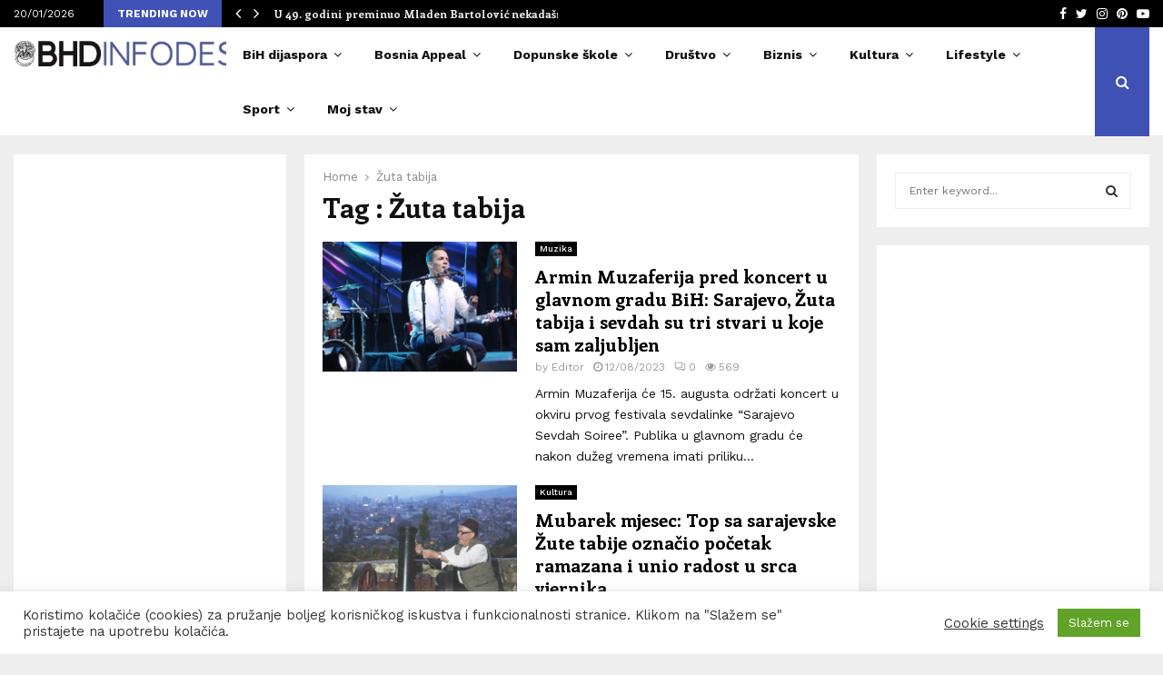

--- FILE ---
content_type: text/html; charset=UTF-8
request_url: https://bhdinfodesk.com/tag/zuta-tabija/
body_size: 69117
content:
<!DOCTYPE html>
<html lang="en-US" prefix="og: http://ogp.me/ns# fb: http://ogp.me/ns/fb#">
<head>
	<meta charset="UTF-8">
		<meta name="viewport" content="width=device-width, initial-scale=1">
		<link rel="profile" href="https://gmpg.org/xfn/11">
	<title>Žuta tabija &#8211; BHDINFODESK</title>
<meta name='robots' content='max-image-preview:large' />
<link rel='dns-prefetch' href='//fonts.googleapis.com' />
<link rel="alternate" type="application/rss+xml" title="BHDINFODESK &raquo; Feed" href="https://bhdinfodesk.com/feed/" />
<link rel="alternate" type="application/rss+xml" title="BHDINFODESK &raquo; Comments Feed" href="https://bhdinfodesk.com/comments/feed/" />
<link rel="alternate" type="application/rss+xml" title="BHDINFODESK &raquo; Žuta tabija Tag Feed" href="https://bhdinfodesk.com/tag/zuta-tabija/feed/" />
		<!-- This site uses the Google Analytics by MonsterInsights plugin v9.11.1 - Using Analytics tracking - https://www.monsterinsights.com/ -->
							<script src="//www.googletagmanager.com/gtag/js?id=G-D87Q8T50BN"  data-cfasync="false" data-wpfc-render="false" type="text/javascript" async></script>
			<script data-cfasync="false" data-wpfc-render="false" type="text/javascript">
				var mi_version = '9.11.1';
				var mi_track_user = true;
				var mi_no_track_reason = '';
								var MonsterInsightsDefaultLocations = {"page_location":"https:\/\/bhdinfodesk.com\/tag\/zuta-tabija\/"};
								if ( typeof MonsterInsightsPrivacyGuardFilter === 'function' ) {
					var MonsterInsightsLocations = (typeof MonsterInsightsExcludeQuery === 'object') ? MonsterInsightsPrivacyGuardFilter( MonsterInsightsExcludeQuery ) : MonsterInsightsPrivacyGuardFilter( MonsterInsightsDefaultLocations );
				} else {
					var MonsterInsightsLocations = (typeof MonsterInsightsExcludeQuery === 'object') ? MonsterInsightsExcludeQuery : MonsterInsightsDefaultLocations;
				}

								var disableStrs = [
										'ga-disable-G-D87Q8T50BN',
									];

				/* Function to detect opted out users */
				function __gtagTrackerIsOptedOut() {
					for (var index = 0; index < disableStrs.length; index++) {
						if (document.cookie.indexOf(disableStrs[index] + '=true') > -1) {
							return true;
						}
					}

					return false;
				}

				/* Disable tracking if the opt-out cookie exists. */
				if (__gtagTrackerIsOptedOut()) {
					for (var index = 0; index < disableStrs.length; index++) {
						window[disableStrs[index]] = true;
					}
				}

				/* Opt-out function */
				function __gtagTrackerOptout() {
					for (var index = 0; index < disableStrs.length; index++) {
						document.cookie = disableStrs[index] + '=true; expires=Thu, 31 Dec 2099 23:59:59 UTC; path=/';
						window[disableStrs[index]] = true;
					}
				}

				if ('undefined' === typeof gaOptout) {
					function gaOptout() {
						__gtagTrackerOptout();
					}
				}
								window.dataLayer = window.dataLayer || [];

				window.MonsterInsightsDualTracker = {
					helpers: {},
					trackers: {},
				};
				if (mi_track_user) {
					function __gtagDataLayer() {
						dataLayer.push(arguments);
					}

					function __gtagTracker(type, name, parameters) {
						if (!parameters) {
							parameters = {};
						}

						if (parameters.send_to) {
							__gtagDataLayer.apply(null, arguments);
							return;
						}

						if (type === 'event') {
														parameters.send_to = monsterinsights_frontend.v4_id;
							var hookName = name;
							if (typeof parameters['event_category'] !== 'undefined') {
								hookName = parameters['event_category'] + ':' + name;
							}

							if (typeof MonsterInsightsDualTracker.trackers[hookName] !== 'undefined') {
								MonsterInsightsDualTracker.trackers[hookName](parameters);
							} else {
								__gtagDataLayer('event', name, parameters);
							}
							
						} else {
							__gtagDataLayer.apply(null, arguments);
						}
					}

					__gtagTracker('js', new Date());
					__gtagTracker('set', {
						'developer_id.dZGIzZG': true,
											});
					if ( MonsterInsightsLocations.page_location ) {
						__gtagTracker('set', MonsterInsightsLocations);
					}
										__gtagTracker('config', 'G-D87Q8T50BN', {"forceSSL":"true"} );
										window.gtag = __gtagTracker;										(function () {
						/* https://developers.google.com/analytics/devguides/collection/analyticsjs/ */
						/* ga and __gaTracker compatibility shim. */
						var noopfn = function () {
							return null;
						};
						var newtracker = function () {
							return new Tracker();
						};
						var Tracker = function () {
							return null;
						};
						var p = Tracker.prototype;
						p.get = noopfn;
						p.set = noopfn;
						p.send = function () {
							var args = Array.prototype.slice.call(arguments);
							args.unshift('send');
							__gaTracker.apply(null, args);
						};
						var __gaTracker = function () {
							var len = arguments.length;
							if (len === 0) {
								return;
							}
							var f = arguments[len - 1];
							if (typeof f !== 'object' || f === null || typeof f.hitCallback !== 'function') {
								if ('send' === arguments[0]) {
									var hitConverted, hitObject = false, action;
									if ('event' === arguments[1]) {
										if ('undefined' !== typeof arguments[3]) {
											hitObject = {
												'eventAction': arguments[3],
												'eventCategory': arguments[2],
												'eventLabel': arguments[4],
												'value': arguments[5] ? arguments[5] : 1,
											}
										}
									}
									if ('pageview' === arguments[1]) {
										if ('undefined' !== typeof arguments[2]) {
											hitObject = {
												'eventAction': 'page_view',
												'page_path': arguments[2],
											}
										}
									}
									if (typeof arguments[2] === 'object') {
										hitObject = arguments[2];
									}
									if (typeof arguments[5] === 'object') {
										Object.assign(hitObject, arguments[5]);
									}
									if ('undefined' !== typeof arguments[1].hitType) {
										hitObject = arguments[1];
										if ('pageview' === hitObject.hitType) {
											hitObject.eventAction = 'page_view';
										}
									}
									if (hitObject) {
										action = 'timing' === arguments[1].hitType ? 'timing_complete' : hitObject.eventAction;
										hitConverted = mapArgs(hitObject);
										__gtagTracker('event', action, hitConverted);
									}
								}
								return;
							}

							function mapArgs(args) {
								var arg, hit = {};
								var gaMap = {
									'eventCategory': 'event_category',
									'eventAction': 'event_action',
									'eventLabel': 'event_label',
									'eventValue': 'event_value',
									'nonInteraction': 'non_interaction',
									'timingCategory': 'event_category',
									'timingVar': 'name',
									'timingValue': 'value',
									'timingLabel': 'event_label',
									'page': 'page_path',
									'location': 'page_location',
									'title': 'page_title',
									'referrer' : 'page_referrer',
								};
								for (arg in args) {
																		if (!(!args.hasOwnProperty(arg) || !gaMap.hasOwnProperty(arg))) {
										hit[gaMap[arg]] = args[arg];
									} else {
										hit[arg] = args[arg];
									}
								}
								return hit;
							}

							try {
								f.hitCallback();
							} catch (ex) {
							}
						};
						__gaTracker.create = newtracker;
						__gaTracker.getByName = newtracker;
						__gaTracker.getAll = function () {
							return [];
						};
						__gaTracker.remove = noopfn;
						__gaTracker.loaded = true;
						window['__gaTracker'] = __gaTracker;
					})();
									} else {
										console.log("");
					(function () {
						function __gtagTracker() {
							return null;
						}

						window['__gtagTracker'] = __gtagTracker;
						window['gtag'] = __gtagTracker;
					})();
									}
			</script>
							<!-- / Google Analytics by MonsterInsights -->
		<style id='wp-img-auto-sizes-contain-inline-css' type='text/css'>
img:is([sizes=auto i],[sizes^="auto," i]){contain-intrinsic-size:3000px 1500px}
/*# sourceURL=wp-img-auto-sizes-contain-inline-css */
</style>
<link rel='stylesheet' id='dashicons-css' href='https://bhdinfodesk.com/wp-includes/css/dashicons.min.css?ver=6.9' type='text/css' media='all' />
<link rel='stylesheet' id='post-views-counter-frontend-css' href='https://bhdinfodesk.com/wp-content/plugins/post-views-counter/css/frontend.css?ver=1.7.0' type='text/css' media='all' />
<style id='wp-emoji-styles-inline-css' type='text/css'>

	img.wp-smiley, img.emoji {
		display: inline !important;
		border: none !important;
		box-shadow: none !important;
		height: 1em !important;
		width: 1em !important;
		margin: 0 0.07em !important;
		vertical-align: -0.1em !important;
		background: none !important;
		padding: 0 !important;
	}
/*# sourceURL=wp-emoji-styles-inline-css */
</style>
<style id='wp-block-library-inline-css' type='text/css'>
:root{--wp-block-synced-color:#7a00df;--wp-block-synced-color--rgb:122,0,223;--wp-bound-block-color:var(--wp-block-synced-color);--wp-editor-canvas-background:#ddd;--wp-admin-theme-color:#007cba;--wp-admin-theme-color--rgb:0,124,186;--wp-admin-theme-color-darker-10:#006ba1;--wp-admin-theme-color-darker-10--rgb:0,107,160.5;--wp-admin-theme-color-darker-20:#005a87;--wp-admin-theme-color-darker-20--rgb:0,90,135;--wp-admin-border-width-focus:2px}@media (min-resolution:192dpi){:root{--wp-admin-border-width-focus:1.5px}}.wp-element-button{cursor:pointer}:root .has-very-light-gray-background-color{background-color:#eee}:root .has-very-dark-gray-background-color{background-color:#313131}:root .has-very-light-gray-color{color:#eee}:root .has-very-dark-gray-color{color:#313131}:root .has-vivid-green-cyan-to-vivid-cyan-blue-gradient-background{background:linear-gradient(135deg,#00d084,#0693e3)}:root .has-purple-crush-gradient-background{background:linear-gradient(135deg,#34e2e4,#4721fb 50%,#ab1dfe)}:root .has-hazy-dawn-gradient-background{background:linear-gradient(135deg,#faaca8,#dad0ec)}:root .has-subdued-olive-gradient-background{background:linear-gradient(135deg,#fafae1,#67a671)}:root .has-atomic-cream-gradient-background{background:linear-gradient(135deg,#fdd79a,#004a59)}:root .has-nightshade-gradient-background{background:linear-gradient(135deg,#330968,#31cdcf)}:root .has-midnight-gradient-background{background:linear-gradient(135deg,#020381,#2874fc)}:root{--wp--preset--font-size--normal:16px;--wp--preset--font-size--huge:42px}.has-regular-font-size{font-size:1em}.has-larger-font-size{font-size:2.625em}.has-normal-font-size{font-size:var(--wp--preset--font-size--normal)}.has-huge-font-size{font-size:var(--wp--preset--font-size--huge)}.has-text-align-center{text-align:center}.has-text-align-left{text-align:left}.has-text-align-right{text-align:right}.has-fit-text{white-space:nowrap!important}#end-resizable-editor-section{display:none}.aligncenter{clear:both}.items-justified-left{justify-content:flex-start}.items-justified-center{justify-content:center}.items-justified-right{justify-content:flex-end}.items-justified-space-between{justify-content:space-between}.screen-reader-text{border:0;clip-path:inset(50%);height:1px;margin:-1px;overflow:hidden;padding:0;position:absolute;width:1px;word-wrap:normal!important}.screen-reader-text:focus{background-color:#ddd;clip-path:none;color:#444;display:block;font-size:1em;height:auto;left:5px;line-height:normal;padding:15px 23px 14px;text-decoration:none;top:5px;width:auto;z-index:100000}html :where(.has-border-color){border-style:solid}html :where([style*=border-top-color]){border-top-style:solid}html :where([style*=border-right-color]){border-right-style:solid}html :where([style*=border-bottom-color]){border-bottom-style:solid}html :where([style*=border-left-color]){border-left-style:solid}html :where([style*=border-width]){border-style:solid}html :where([style*=border-top-width]){border-top-style:solid}html :where([style*=border-right-width]){border-right-style:solid}html :where([style*=border-bottom-width]){border-bottom-style:solid}html :where([style*=border-left-width]){border-left-style:solid}html :where(img[class*=wp-image-]){height:auto;max-width:100%}:where(figure){margin:0 0 1em}html :where(.is-position-sticky){--wp-admin--admin-bar--position-offset:var(--wp-admin--admin-bar--height,0px)}@media screen and (max-width:600px){html :where(.is-position-sticky){--wp-admin--admin-bar--position-offset:0px}}

/*# sourceURL=wp-block-library-inline-css */
</style><style id='wp-block-paragraph-inline-css' type='text/css'>
.is-small-text{font-size:.875em}.is-regular-text{font-size:1em}.is-large-text{font-size:2.25em}.is-larger-text{font-size:3em}.has-drop-cap:not(:focus):first-letter{float:left;font-size:8.4em;font-style:normal;font-weight:100;line-height:.68;margin:.05em .1em 0 0;text-transform:uppercase}body.rtl .has-drop-cap:not(:focus):first-letter{float:none;margin-left:.1em}p.has-drop-cap.has-background{overflow:hidden}:root :where(p.has-background){padding:1.25em 2.375em}:where(p.has-text-color:not(.has-link-color)) a{color:inherit}p.has-text-align-left[style*="writing-mode:vertical-lr"],p.has-text-align-right[style*="writing-mode:vertical-rl"]{rotate:180deg}
/*# sourceURL=https://bhdinfodesk.com/wp-includes/blocks/paragraph/style.min.css */
</style>
<style id='global-styles-inline-css' type='text/css'>
:root{--wp--preset--aspect-ratio--square: 1;--wp--preset--aspect-ratio--4-3: 4/3;--wp--preset--aspect-ratio--3-4: 3/4;--wp--preset--aspect-ratio--3-2: 3/2;--wp--preset--aspect-ratio--2-3: 2/3;--wp--preset--aspect-ratio--16-9: 16/9;--wp--preset--aspect-ratio--9-16: 9/16;--wp--preset--color--black: #000000;--wp--preset--color--cyan-bluish-gray: #abb8c3;--wp--preset--color--white: #ffffff;--wp--preset--color--pale-pink: #f78da7;--wp--preset--color--vivid-red: #cf2e2e;--wp--preset--color--luminous-vivid-orange: #ff6900;--wp--preset--color--luminous-vivid-amber: #fcb900;--wp--preset--color--light-green-cyan: #7bdcb5;--wp--preset--color--vivid-green-cyan: #00d084;--wp--preset--color--pale-cyan-blue: #8ed1fc;--wp--preset--color--vivid-cyan-blue: #0693e3;--wp--preset--color--vivid-purple: #9b51e0;--wp--preset--gradient--vivid-cyan-blue-to-vivid-purple: linear-gradient(135deg,rgb(6,147,227) 0%,rgb(155,81,224) 100%);--wp--preset--gradient--light-green-cyan-to-vivid-green-cyan: linear-gradient(135deg,rgb(122,220,180) 0%,rgb(0,208,130) 100%);--wp--preset--gradient--luminous-vivid-amber-to-luminous-vivid-orange: linear-gradient(135deg,rgb(252,185,0) 0%,rgb(255,105,0) 100%);--wp--preset--gradient--luminous-vivid-orange-to-vivid-red: linear-gradient(135deg,rgb(255,105,0) 0%,rgb(207,46,46) 100%);--wp--preset--gradient--very-light-gray-to-cyan-bluish-gray: linear-gradient(135deg,rgb(238,238,238) 0%,rgb(169,184,195) 100%);--wp--preset--gradient--cool-to-warm-spectrum: linear-gradient(135deg,rgb(74,234,220) 0%,rgb(151,120,209) 20%,rgb(207,42,186) 40%,rgb(238,44,130) 60%,rgb(251,105,98) 80%,rgb(254,248,76) 100%);--wp--preset--gradient--blush-light-purple: linear-gradient(135deg,rgb(255,206,236) 0%,rgb(152,150,240) 100%);--wp--preset--gradient--blush-bordeaux: linear-gradient(135deg,rgb(254,205,165) 0%,rgb(254,45,45) 50%,rgb(107,0,62) 100%);--wp--preset--gradient--luminous-dusk: linear-gradient(135deg,rgb(255,203,112) 0%,rgb(199,81,192) 50%,rgb(65,88,208) 100%);--wp--preset--gradient--pale-ocean: linear-gradient(135deg,rgb(255,245,203) 0%,rgb(182,227,212) 50%,rgb(51,167,181) 100%);--wp--preset--gradient--electric-grass: linear-gradient(135deg,rgb(202,248,128) 0%,rgb(113,206,126) 100%);--wp--preset--gradient--midnight: linear-gradient(135deg,rgb(2,3,129) 0%,rgb(40,116,252) 100%);--wp--preset--font-size--small: 14px;--wp--preset--font-size--medium: 20px;--wp--preset--font-size--large: 32px;--wp--preset--font-size--x-large: 42px;--wp--preset--font-size--normal: 16px;--wp--preset--font-size--huge: 42px;--wp--preset--spacing--20: 0.44rem;--wp--preset--spacing--30: 0.67rem;--wp--preset--spacing--40: 1rem;--wp--preset--spacing--50: 1.5rem;--wp--preset--spacing--60: 2.25rem;--wp--preset--spacing--70: 3.38rem;--wp--preset--spacing--80: 5.06rem;--wp--preset--shadow--natural: 6px 6px 9px rgba(0, 0, 0, 0.2);--wp--preset--shadow--deep: 12px 12px 50px rgba(0, 0, 0, 0.4);--wp--preset--shadow--sharp: 6px 6px 0px rgba(0, 0, 0, 0.2);--wp--preset--shadow--outlined: 6px 6px 0px -3px rgb(255, 255, 255), 6px 6px rgb(0, 0, 0);--wp--preset--shadow--crisp: 6px 6px 0px rgb(0, 0, 0);}:where(.is-layout-flex){gap: 0.5em;}:where(.is-layout-grid){gap: 0.5em;}body .is-layout-flex{display: flex;}.is-layout-flex{flex-wrap: wrap;align-items: center;}.is-layout-flex > :is(*, div){margin: 0;}body .is-layout-grid{display: grid;}.is-layout-grid > :is(*, div){margin: 0;}:where(.wp-block-columns.is-layout-flex){gap: 2em;}:where(.wp-block-columns.is-layout-grid){gap: 2em;}:where(.wp-block-post-template.is-layout-flex){gap: 1.25em;}:where(.wp-block-post-template.is-layout-grid){gap: 1.25em;}.has-black-color{color: var(--wp--preset--color--black) !important;}.has-cyan-bluish-gray-color{color: var(--wp--preset--color--cyan-bluish-gray) !important;}.has-white-color{color: var(--wp--preset--color--white) !important;}.has-pale-pink-color{color: var(--wp--preset--color--pale-pink) !important;}.has-vivid-red-color{color: var(--wp--preset--color--vivid-red) !important;}.has-luminous-vivid-orange-color{color: var(--wp--preset--color--luminous-vivid-orange) !important;}.has-luminous-vivid-amber-color{color: var(--wp--preset--color--luminous-vivid-amber) !important;}.has-light-green-cyan-color{color: var(--wp--preset--color--light-green-cyan) !important;}.has-vivid-green-cyan-color{color: var(--wp--preset--color--vivid-green-cyan) !important;}.has-pale-cyan-blue-color{color: var(--wp--preset--color--pale-cyan-blue) !important;}.has-vivid-cyan-blue-color{color: var(--wp--preset--color--vivid-cyan-blue) !important;}.has-vivid-purple-color{color: var(--wp--preset--color--vivid-purple) !important;}.has-black-background-color{background-color: var(--wp--preset--color--black) !important;}.has-cyan-bluish-gray-background-color{background-color: var(--wp--preset--color--cyan-bluish-gray) !important;}.has-white-background-color{background-color: var(--wp--preset--color--white) !important;}.has-pale-pink-background-color{background-color: var(--wp--preset--color--pale-pink) !important;}.has-vivid-red-background-color{background-color: var(--wp--preset--color--vivid-red) !important;}.has-luminous-vivid-orange-background-color{background-color: var(--wp--preset--color--luminous-vivid-orange) !important;}.has-luminous-vivid-amber-background-color{background-color: var(--wp--preset--color--luminous-vivid-amber) !important;}.has-light-green-cyan-background-color{background-color: var(--wp--preset--color--light-green-cyan) !important;}.has-vivid-green-cyan-background-color{background-color: var(--wp--preset--color--vivid-green-cyan) !important;}.has-pale-cyan-blue-background-color{background-color: var(--wp--preset--color--pale-cyan-blue) !important;}.has-vivid-cyan-blue-background-color{background-color: var(--wp--preset--color--vivid-cyan-blue) !important;}.has-vivid-purple-background-color{background-color: var(--wp--preset--color--vivid-purple) !important;}.has-black-border-color{border-color: var(--wp--preset--color--black) !important;}.has-cyan-bluish-gray-border-color{border-color: var(--wp--preset--color--cyan-bluish-gray) !important;}.has-white-border-color{border-color: var(--wp--preset--color--white) !important;}.has-pale-pink-border-color{border-color: var(--wp--preset--color--pale-pink) !important;}.has-vivid-red-border-color{border-color: var(--wp--preset--color--vivid-red) !important;}.has-luminous-vivid-orange-border-color{border-color: var(--wp--preset--color--luminous-vivid-orange) !important;}.has-luminous-vivid-amber-border-color{border-color: var(--wp--preset--color--luminous-vivid-amber) !important;}.has-light-green-cyan-border-color{border-color: var(--wp--preset--color--light-green-cyan) !important;}.has-vivid-green-cyan-border-color{border-color: var(--wp--preset--color--vivid-green-cyan) !important;}.has-pale-cyan-blue-border-color{border-color: var(--wp--preset--color--pale-cyan-blue) !important;}.has-vivid-cyan-blue-border-color{border-color: var(--wp--preset--color--vivid-cyan-blue) !important;}.has-vivid-purple-border-color{border-color: var(--wp--preset--color--vivid-purple) !important;}.has-vivid-cyan-blue-to-vivid-purple-gradient-background{background: var(--wp--preset--gradient--vivid-cyan-blue-to-vivid-purple) !important;}.has-light-green-cyan-to-vivid-green-cyan-gradient-background{background: var(--wp--preset--gradient--light-green-cyan-to-vivid-green-cyan) !important;}.has-luminous-vivid-amber-to-luminous-vivid-orange-gradient-background{background: var(--wp--preset--gradient--luminous-vivid-amber-to-luminous-vivid-orange) !important;}.has-luminous-vivid-orange-to-vivid-red-gradient-background{background: var(--wp--preset--gradient--luminous-vivid-orange-to-vivid-red) !important;}.has-very-light-gray-to-cyan-bluish-gray-gradient-background{background: var(--wp--preset--gradient--very-light-gray-to-cyan-bluish-gray) !important;}.has-cool-to-warm-spectrum-gradient-background{background: var(--wp--preset--gradient--cool-to-warm-spectrum) !important;}.has-blush-light-purple-gradient-background{background: var(--wp--preset--gradient--blush-light-purple) !important;}.has-blush-bordeaux-gradient-background{background: var(--wp--preset--gradient--blush-bordeaux) !important;}.has-luminous-dusk-gradient-background{background: var(--wp--preset--gradient--luminous-dusk) !important;}.has-pale-ocean-gradient-background{background: var(--wp--preset--gradient--pale-ocean) !important;}.has-electric-grass-gradient-background{background: var(--wp--preset--gradient--electric-grass) !important;}.has-midnight-gradient-background{background: var(--wp--preset--gradient--midnight) !important;}.has-small-font-size{font-size: var(--wp--preset--font-size--small) !important;}.has-medium-font-size{font-size: var(--wp--preset--font-size--medium) !important;}.has-large-font-size{font-size: var(--wp--preset--font-size--large) !important;}.has-x-large-font-size{font-size: var(--wp--preset--font-size--x-large) !important;}
/*# sourceURL=global-styles-inline-css */
</style>

<style id='classic-theme-styles-inline-css' type='text/css'>
/*! This file is auto-generated */
.wp-block-button__link{color:#fff;background-color:#32373c;border-radius:9999px;box-shadow:none;text-decoration:none;padding:calc(.667em + 2px) calc(1.333em + 2px);font-size:1.125em}.wp-block-file__button{background:#32373c;color:#fff;text-decoration:none}
/*# sourceURL=/wp-includes/css/classic-themes.min.css */
</style>
<link rel='stylesheet' id='titan-adminbar-styles-css' href='https://bhdinfodesk.com/wp-content/plugins/anti-spam/assets/css/admin-bar.css?ver=7.3.5' type='text/css' media='all' />
<link rel='stylesheet' id='contact-form-7-css' href='https://bhdinfodesk.com/wp-content/plugins/contact-form-7/includes/css/styles.css?ver=6.1.4' type='text/css' media='all' />
<link rel='stylesheet' id='cookie-law-info-css' href='https://bhdinfodesk.com/wp-content/plugins/cookie-law-info/legacy/public/css/cookie-law-info-public.css?ver=3.3.9.1' type='text/css' media='all' />
<link rel='stylesheet' id='cookie-law-info-gdpr-css' href='https://bhdinfodesk.com/wp-content/plugins/cookie-law-info/legacy/public/css/cookie-law-info-gdpr.css?ver=3.3.9.1' type='text/css' media='all' />
<link rel='stylesheet' id='pencisc-css' href='https://bhdinfodesk.com/wp-content/plugins/penci-framework/assets/css/single-shortcode.css?ver=6.9' type='text/css' media='all' />
<link rel='stylesheet' id='penci-font-awesome-css' href='https://bhdinfodesk.com/wp-content/themes/pennews/css/font-awesome.min.css?ver=4.5.2' type='text/css' media='all' />
<link rel='stylesheet' id='penci-fonts-css' href='//fonts.googleapis.com/css?family=Roboto%3A300%2C300italic%2C400%2C400italic%2C500%2C500italic%2C700%2C700italic%2C800%2C800italic%7CMukta+Vaani%3A300%2C300italic%2C400%2C400italic%2C500%2C500italic%2C700%2C700italic%2C800%2C800italic%7COswald%3A300%2C300italic%2C400%2C400italic%2C500%2C500italic%2C700%2C700italic%2C800%2C800italic%7CTeko%3A300%2C300italic%2C400%2C400italic%2C500%2C500italic%2C700%2C700italic%2C800%2C800italic%7CWork+Sans%3A300%2C300italic%2C400%2C400italic%2C500%2C500italic%2C700%2C700italic%2C800%2C800italic%7CEnriqueta%3A300%2C300italic%2C400%2C400italic%2C500%2C500italic%2C700%2C700italic%2C800%2C800italic%3A300%2C300italic%2C400%2C400italic%2C500%2C500italic%2C700%2C700italic%2C800%2C800italic%26subset%3Dcyrillic%2Ccyrillic-ext%2Cgreek%2Cgreek-ext%2Clatin-ext' type='text/css' media='all' />
<link rel='stylesheet' id='penci-style-css' href='https://bhdinfodesk.com/wp-content/themes/pennews/style.css?ver=6.5.9' type='text/css' media='all' />
<style id='penci-style-inline-css' type='text/css'>
.penci-block-vc.style-title-13:not(.footer-widget).style-title-center .penci-block-heading {border-right: 10px solid transparent; border-left: 10px solid transparent; }.site-branding h1, .site-branding h2 {margin: 0;}.penci-schema-markup { display: none !important; }.penci-entry-media .twitter-video { max-width: none !important; margin: 0 !important; }.penci-entry-media .fb-video { margin-bottom: 0; }.penci-entry-media .post-format-meta > iframe { vertical-align: top; }.penci-single-style-6 .penci-entry-media-top.penci-video-format-dailymotion:after, .penci-single-style-6 .penci-entry-media-top.penci-video-format-facebook:after, .penci-single-style-6 .penci-entry-media-top.penci-video-format-vimeo:after, .penci-single-style-6 .penci-entry-media-top.penci-video-format-twitter:after, .penci-single-style-7 .penci-entry-media-top.penci-video-format-dailymotion:after, .penci-single-style-7 .penci-entry-media-top.penci-video-format-facebook:after, .penci-single-style-7 .penci-entry-media-top.penci-video-format-vimeo:after, .penci-single-style-7 .penci-entry-media-top.penci-video-format-twitter:after { content: none; } .penci-single-style-5 .penci-entry-media.penci-video-format-dailymotion:after, .penci-single-style-5 .penci-entry-media.penci-video-format-facebook:after, .penci-single-style-5 .penci-entry-media.penci-video-format-vimeo:after, .penci-single-style-5 .penci-entry-media.penci-video-format-twitter:after { content: none; }@media screen and (max-width: 960px) { .penci-insta-thumb ul.thumbnails.penci_col_5 li, .penci-insta-thumb ul.thumbnails.penci_col_6 li { width: 33.33% !important; } .penci-insta-thumb ul.thumbnails.penci_col_7 li, .penci-insta-thumb ul.thumbnails.penci_col_8 li, .penci-insta-thumb ul.thumbnails.penci_col_9 li, .penci-insta-thumb ul.thumbnails.penci_col_10 li { width: 25% !important; } }.site-header.header--s12 .penci-menu-toggle-wapper,.site-header.header--s12 .header__social-search { flex: 1; }.site-header.header--s5 .site-branding {  padding-right: 0;margin-right: 40px; }.penci-block_37 .penci_post-meta { padding-top: 8px; }.penci-block_37 .penci-post-excerpt + .penci_post-meta { padding-top: 0; }.penci-hide-text-votes { display: none; }.penci-usewr-review {  border-top: 1px solid #ececec; }.penci-review-score {top: 5px; position: relative; }.penci-social-counter.penci-social-counter--style-3 .penci-social__empty a, .penci-social-counter.penci-social-counter--style-4 .penci-social__empty a, .penci-social-counter.penci-social-counter--style-5 .penci-social__empty a, .penci-social-counter.penci-social-counter--style-6 .penci-social__empty a { display: flex; justify-content: center; align-items: center; }.penci-block-error { padding: 0 20px 20px; }@media screen and (min-width: 1240px){ .penci_dis_padding_bw .penci-content-main.penci-col-4:nth-child(3n+2) { padding-right: 15px; padding-left: 15px; }}.bos_searchbox_widget_class.penci-vc-column-1 #flexi_searchbox #b_searchboxInc .b_submitButton_wrapper{ padding-top: 10px; padding-bottom: 10px; }.mfp-image-holder .mfp-close, .mfp-iframe-holder .mfp-close { background: transparent; border-color: transparent; }h1, h2, h3, h4, h5, h6,.error404 .page-title,
		.error404 .penci-block-vc .penci-block__title, .footer__bottom.style-2 .block-title {font-family: 'Enriqueta', serif}.penci-block-vc .penci-block__title, .penci-menu-hbg .penci-block-vc .penci-block__title, .penci-menu-hbg-widgets .menu-hbg-title{ font-family:'Enriqueta', serif; }body, button, input, select, textarea,.penci-post-subtitle,.woocommerce ul.products li.product .button,#site-navigation .penci-megamenu .penci-mega-thumbnail .mega-cat-name{font-family: 'Work Sans', sans-serif}.site-content,.penci-page-style-1 .site-content, 
		.page-template-full-width.penci-block-pagination .site-content,
		.penci-page-style-2 .site-content, .penci-single-style-1 .site-content, 
		.penci-single-style-2 .site-content,.penci-page-style-3 .site-content,
		.penci-single-style-3 .site-content{ margin-top:20px; }.site-header .site-branding a,.header__top .site-branding a{ transform: translateY( 10px ); }.header--s1 .site-branding,.header--s1 .site-branding img {max-width: 269px !important;overflow: hidden; }.main-navigation a,.mobile-sidebar .primary-menu-mobile li a, .penci-menu-hbg .primary-menu-mobile li a{ font-family: 'Work Sans', sans-serif; }.main-navigation a,.mobile-sidebar .primary-menu-mobile li a, .penci-menu-hbg .primary-menu-mobile li a{ font-weight: 600; }.main-navigation a{ text-transform: none; }.penci-archive .penci-archive__content .penci-post-item .entry-title{ font-size:20px; }.penci-archive .penci-archive__list_posts .penci-cat-links a:hover{ background-color: #3f51b5; }.penci-block-vc-pag  .penci-archive__list_posts .penci-post-item .entry-title{ font-size:20px; }.site-footer .penci-block-vc .penci-block__title{ font-family:'Work Sans', sans-serif;text-transform: none; }.penci-popup-login-register .penci-login-container{ background-image:url(https://pennews.pencidesign.com/pennews-default/wp-content/uploads/sites/37/2017/11/bg-login.jpg);background-position:center;background-color:#3f51b5; }.penci-popup-login-register h4{ color:#ffffff ; }.penci-popup-login-register .penci-login-container{ color:#f5f5f5 ; }.penci-login-container .penci-login input[type="text"], .penci-login-container .penci-login input[type=password], .penci-login-container .penci-login input[type="submit"], .penci-login-container .penci-login input[type="email"]{ color:#ffffff ; }.penci-popup-login-register .penci-login-container .penci-login input[type="text"]::-webkit-input-placeholder,.penci-popup-login-register .penci-login-container .penci-login input[type=password]::-webkit-input-placeholder,.penci-popup-login-register .penci-login-container .penci-login input[type="submit"]::-webkit-input-placeholder,.penci-popup-login-register .penci-login-container .penci-login input[type="email"]::-webkit-input-placeholder{ color:#ffffff !important; }.penci-popup-login-register .penci-login-container .penci-login input[type="text"]::-moz-placeholder,.penci-popup-login-register .penci-login-container .penci-login input[type=password]::-moz-placeholder,.penci-popup-login-register .penci-login-container .penci-login input[type="submit"]::-moz-placeholder,.penci-popup-login-register .penci-login-container .penci-login input[type="email"]::-moz-placeholder{ color:#ffffff !important; }.penci-popup-login-register .penci-login-container .penci-login input[type="text"]:-ms-input-placeholder,.penci-popup-login-register .penci-login-container .penci-login input[type=password]:-ms-input-placeholder,.penci-popup-login-register .penci-login-container .penci-login input[type="submit"]:-ms-input-placeholder,.penci-popup-login-register .penci-login-container .penci-login input[type="email"]:-ms-input-placeholder{ color:#ffffff !important; }.penci-popup-login-register .penci-login-container .penci-login input[type="text"]:-moz-placeholder,.penci-popup-login-register .penci-login-container .penci-login input[type=password]:-moz-placeholder,.penci-popup-login-register .penci-login-container .penci-login input[type="submit"]:-moz-placeholder,.penci-popup-login-register .penci-login-container .penci-login input[type="email"]:-moz-placeholder { color:#ffffff !important; }.penci-popup-login-register .penci-login-container .penci-login input[type="text"],
		 .penci-popup-login-register .penci-login-container .penci-login input[type=password],
		 .penci-popup-login-register .penci-login-container .penci-login input[type="submit"],
		 .penci-popup-login-register .penci-login-container .penci-login input[type="email"]{ border-color:#3a66b9 ; }.penci-popup-login-register .penci-login-container a{ color:#ffffff ; }.penci-popup-login-register .penci-login-container a:hover{ color:#ffffff ; }.penci-popup-login-register .penci-login-container .penci-login input[type="submit"]:hover{ background-color:#313131 ; }body, input, select, textarea,
			.widget.widget_display_replies li, .widget.widget_display_topics li,
			.widget ul li,
			.error404 .page-title,
			.entry-content .penci-recipe-heading h2,
			.entry-content .penci-recipe-title,
			#respond h3,.penci-review-text,#respond textarea, .wpcf7 textarea,
			.woocommerce .woocommerce-product-search input[type="search"],
			.woocommerce nav.woocommerce-pagination ul li a, .woocommerce nav.woocommerce-pagination ul li span,
			.woocommerce table.shop_table th,
			.woocommerce-page form .form-row .input-text,
			.select2-container--default .select2-selection--single .select2-selection__rendered,
			#respond label, .wpcf7 label,
			.mc4wp-form,
			#bbpress-forums li.bbp-body ul.forum li.bbp-forum-topic-count, #bbpress-forums li.bbp-body ul.forum li.bbp-forum-reply-count,
			#bbpress-forums li.bbp-body ul.forum li.bbp-forum-freshness, #bbpress-forums li.bbp-body ul.forum li.bbp-forum-freshness a, 
			#bbpress-forums li.bbp-body ul.topic li.bbp-forum-topic-count, #bbpress-forums li.bbp-body ul.topic li.bbp-topic-voice-count,
			#bbpress-forums li.bbp-body ul.topic li.bbp-forum-reply-count, #bbpress-forums li.bbp-body ul.topic li.bbp-topic-freshness > a,
			#bbpress-forums li.bbp-body ul.topic li.bbp-topic-freshness, #bbpress-forums li.bbp-body ul.topic li.bbp-topic-reply-count,
			div.bbp-template-notice, div.indicator-hint,
			#bbpress-forums fieldset.bbp-form legend,
			.entry-content code, .wpb_text_column code, .entry-content blockquote.wp-block-quote p, .entry-content blockquote.wp-block-quote p,
			.penci_dark_layout blockquote.style-3, .penci_dark_layout blockquote.style-3 p,
			.penci_dark_layout blockquote.style-2,.penci_dark_layout blockquote.style-2 p,
			.wpb_text_column blockquote.wp-block-quote p, .wpb_text_column blockquote.wp-block-quote p,
			.widget.widget_display_views li, .widget.widget_display_forums li, .widget.widget_layered_nav li,
			.widget.widget_product_categories li, .widget.widget_categories li, .widget.widget_archive li,
			.widget.widget_pages li, .widget.widget_meta li, .wp-block-pullquote{ color:#111111 }#main .widget .tagcloud a{ }#main .widget .tagcloud a:hover{}.penci-social-buttons .penci-social-item.facebook {  background-color:#111111; }.penci-social-buttons .penci-social-item.twitter {  background-color:#111111; }.penci-social-buttons .penci-social-item.google_plus  {  background-color:#111111; }.penci-social-buttons .penci-social-item.pinterest {  background-color:#111111; }.penci-social-buttons .penci-social-item.email  {  background-color:#111111; }.penci-social-buttons .penci-social-item.linkedin{  background-color:#111111; }.penci-social-buttons .penci-social-item.tumblr{  background-color:#111111; }.penci-social-buttons .penci-social-item.reddit{  background-color:#111111; }.penci-social-buttons .penci-social-item.stumbleupon{  background-color:#111111; }.penci-social-buttons .penci-social-item.whatsapp{  background-color:#111111; }.penci-social-buttons .penci-social-item.telegram{  background-color:#111111; }.site-footer{ background-color:#181818 ; }.footer__sidebars + .footer__bottom .footer__bottom_container:before{ background-color:#212121 ; }.footer__sidebars .woocommerce.widget_shopping_cart .total,.footer__sidebars .woocommerce.widget_product_search input[type="search"],.footer__sidebars .woocommerce ul.cart_list li,.footer__sidebars .woocommerce ul.product_list_widget li,.site-footer .penci-recent-rv,.site-footer .penci-block_6 .penci-post-item,.site-footer .penci-block_10 .penci-post-item,.site-footer .penci-block_11 .block11_first_item, .site-footer .penci-block_11 .penci-post-item,.site-footer .penci-block_15 .penci-post-item,.site-footer .widget select,.footer__sidebars .woocommerce-product-details__short-description th,.footer__sidebars .woocommerce-product-details__short-description td,.site-footer .widget.widget_recent_entries li, .site-footer .widget.widget_recent_comments li, .site-footer .widget.widget_meta li,.site-footer input[type="text"], .site-footer input[type="email"],.site-footer input[type="url"], .site-footer input[type="password"],.site-footer input[type="search"], .site-footer input[type="number"],.site-footer input[type="tel"], .site-footer input[type="range"],.site-footer input[type="date"], .site-footer input[type="month"],.site-footer input[type="week"],.site-footer input[type="time"],.site-footer input[type="datetime"],.site-footer input[type="datetime-local"],.site-footer .widget .tagcloud a,.site-footer input[type="color"], .site-footer textarea{ border-color:#212121 ; }.site-footer select,.site-footer .woocommerce .woocommerce-product-search input[type="search"]{ border-color:#212121 ; }.site-footer .penci-block-vc .penci-block-heading,.footer-instagram h4.footer-instagram-title{ border-color:#212121 ; }
/*# sourceURL=penci-style-inline-css */
</style>
<script type="text/javascript" src="https://bhdinfodesk.com/wp-content/plugins/google-analytics-for-wordpress/assets/js/frontend-gtag.js?ver=9.11.1" id="monsterinsights-frontend-script-js" async="async" data-wp-strategy="async"></script>
<script data-cfasync="false" data-wpfc-render="false" type="text/javascript" id='monsterinsights-frontend-script-js-extra'>/* <![CDATA[ */
var monsterinsights_frontend = {"js_events_tracking":"true","download_extensions":"doc,pdf,ppt,zip,xls,docx,pptx,xlsx","inbound_paths":"[]","home_url":"https:\/\/bhdinfodesk.com","hash_tracking":"false","v4_id":"G-D87Q8T50BN"};/* ]]> */
</script>
<script type="text/javascript" src="https://bhdinfodesk.com/wp-includes/js/jquery/jquery.min.js?ver=3.7.1" id="jquery-core-js"></script>
<script type="text/javascript" src="https://bhdinfodesk.com/wp-includes/js/jquery/jquery-migrate.min.js?ver=3.4.1" id="jquery-migrate-js"></script>
<script type="text/javascript" id="cookie-law-info-js-extra">
/* <![CDATA[ */
var Cli_Data = {"nn_cookie_ids":[],"cookielist":[],"non_necessary_cookies":[],"ccpaEnabled":"","ccpaRegionBased":"","ccpaBarEnabled":"","strictlyEnabled":["necessary","obligatoire"],"ccpaType":"gdpr","js_blocking":"1","custom_integration":"","triggerDomRefresh":"","secure_cookies":""};
var cli_cookiebar_settings = {"animate_speed_hide":"500","animate_speed_show":"500","background":"#FFF","border":"#b1a6a6c2","border_on":"","button_1_button_colour":"#61a229","button_1_button_hover":"#4e8221","button_1_link_colour":"#fff","button_1_as_button":"1","button_1_new_win":"","button_2_button_colour":"#333","button_2_button_hover":"#292929","button_2_link_colour":"#444","button_2_as_button":"","button_2_hidebar":"","button_3_button_colour":"#3566bb","button_3_button_hover":"#2a5296","button_3_link_colour":"#fff","button_3_as_button":"1","button_3_new_win":"","button_4_button_colour":"#000","button_4_button_hover":"#000000","button_4_link_colour":"#333333","button_4_as_button":"","button_7_button_colour":"#61a229","button_7_button_hover":"#4e8221","button_7_link_colour":"#fff","button_7_as_button":"1","button_7_new_win":"","font_family":"inherit","header_fix":"","notify_animate_hide":"1","notify_animate_show":"","notify_div_id":"#cookie-law-info-bar","notify_position_horizontal":"right","notify_position_vertical":"bottom","scroll_close":"","scroll_close_reload":"","accept_close_reload":"","reject_close_reload":"","showagain_tab":"","showagain_background":"#fff","showagain_border":"#000","showagain_div_id":"#cookie-law-info-again","showagain_x_position":"100px","text":"#333333","show_once_yn":"","show_once":"10000","logging_on":"","as_popup":"","popup_overlay":"1","bar_heading_text":"","cookie_bar_as":"banner","popup_showagain_position":"bottom-right","widget_position":"left"};
var log_object = {"ajax_url":"https://bhdinfodesk.com/wp-admin/admin-ajax.php"};
//# sourceURL=cookie-law-info-js-extra
/* ]]> */
</script>
<script type="text/javascript" src="https://bhdinfodesk.com/wp-content/plugins/cookie-law-info/legacy/public/js/cookie-law-info-public.js?ver=3.3.9.1" id="cookie-law-info-js"></script>
<link rel="EditURI" type="application/rsd+xml" title="RSD" href="https://bhdinfodesk.com/xmlrpc.php?rsd" />
<meta name="generator" content="WordPress 6.9" />

<!-- This site is using AdRotate v5.17.1 to display their advertisements - https://ajdg.solutions/ -->
<!-- AdRotate CSS -->
<style type="text/css" media="screen">
	.g { margin:0px; padding:0px; overflow:hidden; line-height:1; zoom:1; }
	.g img { height:auto; }
	.g-col { position:relative; float:left; }
	.g-col:first-child { margin-left: 0; }
	.g-col:last-child { margin-right: 0; }
	@media only screen and (max-width: 480px) {
		.g-col, .g-dyn, .g-single { width:100%; margin-left:0; margin-right:0; }
	}
</style>
<!-- /AdRotate CSS -->

		<meta property="fb:pages" content="864000697007664" />
					<meta property="ia:markup_url" content="https://bhdinfodesk.com/2023/08/12/armin-muzaferija-pred-koncert-u-glavnom-gradu-bih-sarajevo-zuta-tabija-i-sevdah-su-tri-stvari-u-koje-sam-zaljubljen/?ia_markup=1" />
			<script>
var portfolioDataJs = portfolioDataJs || [];
var penciBlocksArray=[];
var PENCILOCALCACHE = {};
		(function () {
				"use strict";
		
				PENCILOCALCACHE = {
					data: {},
					remove: function ( ajaxFilterItem ) {
						delete PENCILOCALCACHE.data[ajaxFilterItem];
					},
					exist: function ( ajaxFilterItem ) {
						return PENCILOCALCACHE.data.hasOwnProperty( ajaxFilterItem ) && PENCILOCALCACHE.data[ajaxFilterItem] !== null;
					},
					get: function ( ajaxFilterItem ) {
						return PENCILOCALCACHE.data[ajaxFilterItem];
					},
					set: function ( ajaxFilterItem, cachedData ) {
						PENCILOCALCACHE.remove( ajaxFilterItem );
						PENCILOCALCACHE.data[ajaxFilterItem] = cachedData;
					}
				};
			}
		)();function penciBlock() {
		    this.atts_json = '';
		    this.content = '';
		}</script>
<script type="application/ld+json">{
    "@context": "http:\/\/schema.org\/",
    "@type": "organization",
    "@id": "#organization",
    "logo": {
        "@type": "ImageObject",
        "url": "https:\/\/bhdinfodesk.com\/wp-content\/uploads\/2021\/11\/bjeli-2100.jpg"
    },
    "url": "https:\/\/bhdinfodesk.com\/",
    "name": "BHDINFODESK",
    "description": ""
}</script><script type="application/ld+json">{
    "@context": "http:\/\/schema.org\/",
    "@type": "WebSite",
    "name": "BHDINFODESK",
    "alternateName": "",
    "url": "https:\/\/bhdinfodesk.com\/"
}</script><script type="application/ld+json">{
    "@context": "http:\/\/schema.org\/",
    "@type": "WPSideBar",
    "name": "Sidebar Right",
    "alternateName": "Add widgets here to display them on blog and single",
    "url": "https:\/\/bhdinfodesk.com\/tag\/zuta-tabija"
}</script><script type="application/ld+json">{
    "@context": "http:\/\/schema.org\/",
    "@type": "WPSideBar",
    "name": "Sidebar Left",
    "alternateName": "Add widgets here to display them on page",
    "url": "https:\/\/bhdinfodesk.com\/tag\/zuta-tabija"
}</script><script type="application/ld+json">{
    "@context": "http:\/\/schema.org\/",
    "@type": "WPSideBar",
    "name": "Footer Column #1",
    "alternateName": "Add widgets here to display them in the first column of the footer",
    "url": "https:\/\/bhdinfodesk.com\/tag\/zuta-tabija"
}</script><script type="application/ld+json">{
    "@context": "http:\/\/schema.org\/",
    "@type": "WPSideBar",
    "name": "Footer Column #2",
    "alternateName": "Add widgets here to display them in the second column of the footer",
    "url": "https:\/\/bhdinfodesk.com\/tag\/zuta-tabija"
}</script><script type="application/ld+json">{
    "@context": "http:\/\/schema.org\/",
    "@type": "WPSideBar",
    "name": "Footer Column #3",
    "alternateName": "Add widgets here to display them in the third column of the footer",
    "url": "https:\/\/bhdinfodesk.com\/tag\/zuta-tabija"
}</script><script type="application/ld+json">{
    "@context": "http:\/\/schema.org\/",
    "@type": "WPSideBar",
    "name": "Footer Column #4",
    "alternateName": "Add widgets here to display them in the fourth column of the footer",
    "url": "https:\/\/bhdinfodesk.com\/tag\/zuta-tabija"
}</script><meta property="fb:app_id" content="348280475330978"><style type="text/css">.recentcomments a{display:inline !important;padding:0 !important;margin:0 !important;}</style>      <meta name="onesignal" content="wordpress-plugin"/>
            <script>

      window.OneSignalDeferred = window.OneSignalDeferred || [];

      OneSignalDeferred.push(function(OneSignal) {
        var oneSignal_options = {};
        window._oneSignalInitOptions = oneSignal_options;

        oneSignal_options['serviceWorkerParam'] = { scope: '/' };
oneSignal_options['serviceWorkerPath'] = 'OneSignalSDKWorker.js.php';

        OneSignal.Notifications.setDefaultUrl("https://bhdinfodesk.com");

        oneSignal_options['wordpress'] = true;
oneSignal_options['appId'] = 'b6095845-b04f-4997-b1c7-365442abc494';
oneSignal_options['allowLocalhostAsSecureOrigin'] = true;
oneSignal_options['welcomeNotification'] = { };
oneSignal_options['welcomeNotification']['title'] = "";
oneSignal_options['welcomeNotification']['message'] = "";
oneSignal_options['path'] = "https://bhdinfodesk.com/wp-content/plugins/onesignal-free-web-push-notifications/sdk_files/";
oneSignal_options['safari_web_id'] = "web.onesignal.auto.512e7622-1d45-4df4-947f-a5316fda3b8e";
oneSignal_options['promptOptions'] = { };
oneSignal_options['promptOptions']['actionMessage'] = "Da li želite primati obavijesti o novim objavama?";
oneSignal_options['promptOptions']['acceptButtonText'] = "Da, želim";
oneSignal_options['promptOptions']['cancelButtonText'] = "Ne, hvala";
              OneSignal.init(window._oneSignalInitOptions);
              OneSignal.Slidedown.promptPush()      });

      function documentInitOneSignal() {
        var oneSignal_elements = document.getElementsByClassName("OneSignal-prompt");

        var oneSignalLinkClickHandler = function(event) { OneSignal.Notifications.requestPermission(); event.preventDefault(); };        for(var i = 0; i < oneSignal_elements.length; i++)
          oneSignal_elements[i].addEventListener('click', oneSignalLinkClickHandler, false);
      }

      if (document.readyState === 'complete') {
           documentInitOneSignal();
      }
      else {
           window.addEventListener("load", function(event){
               documentInitOneSignal();
          });
      }
    </script>
<meta name="generator" content="Powered by WPBakery Page Builder - drag and drop page builder for WordPress."/>
		<style type="text/css" id="wp-custom-css">
			cat-item-3 {
	margin-right: 50px;		</style>
		<noscript><style> .wpb_animate_when_almost_visible { opacity: 1; }</style></noscript>
<!-- START - Open Graph and Twitter Card Tags 3.3.7 -->
 <!-- Facebook Open Graph -->
  <meta property="og:locale" content="en_US"/>
  <meta property="og:site_name" content="BHDINFODESK"/>
  <meta property="og:title" content="Žuta tabija"/>
  <meta property="og:url" content="https://bhdinfodesk.com/tag/zuta-tabija/"/>
  <meta property="og:type" content="article"/>
  <meta property="og:description" content="Žuta tabija"/>
 <!-- Google+ / Schema.org -->
  <meta itemprop="name" content="Žuta tabija"/>
  <meta itemprop="headline" content="Žuta tabija"/>
  <meta itemprop="description" content="Žuta tabija"/>
  <!--<meta itemprop="publisher" content="BHDINFODESK"/>--> <!-- To solve: The attribute publisher.itemtype has an invalid value -->
 <!-- Twitter Cards -->
  <meta name="twitter:title" content="Žuta tabija"/>
  <meta name="twitter:url" content="https://bhdinfodesk.com/tag/zuta-tabija/"/>
  <meta name="twitter:description" content="Žuta tabija"/>
  <meta name="twitter:card" content="summary_large_image"/>
 <!-- SEO -->
 <!-- Misc. tags -->
 <!-- is_tag -->
<!-- END - Open Graph and Twitter Card Tags 3.3.7 -->
	
	<style>
		a.custom-button.pencisc-button {
			background: transparent;
			color: #D3347B;
			border: 2px solid #D3347B;
			line-height: 36px;
			padding: 0 20px;
			font-size: 14px;
			font-weight: bold;
		}
		a.custom-button.pencisc-button:hover {
			background: #D3347B;
			color: #fff;
			border: 2px solid #D3347B;
		}
		a.custom-button.pencisc-button.pencisc-small {
			line-height: 28px;
			font-size: 12px;
		}
		a.custom-button.pencisc-button.pencisc-large {
			line-height: 46px;
			font-size: 18px;
		}
	</style>
</head>

<body data-rsssl=1 class="archive tag tag-zuta-tabija tag-345 wp-custom-logo wp-theme-pennews group-blog hfeed header-sticky penci_enable_ajaxsearch penci_sticky_content_sidebar blog-default two-sidebar wpb-js-composer js-comp-ver-6.4.1 vc_responsive">

<div id="page" class="site">
	<div class="penci-topbar clearfix style-1">
	<div class="penci-topbar_container penci-container-fluid">

					<div class="penci-topbar__left">
				<div class="topbar_item topbar_date">
	20/01/2026</div>
<div class="topbar_item topbar__trending penci-block-vc"><span class="headline-title">Trending now</span>	<span class="penci-trending-nav ">
		<a class="penci-slider-prev" href="#"><i class="fa fa-angle-left"></i></a>
		<a class="penci-slider-next" href="#"><i class="fa fa-angle-right"></i></a>
	</span>
<div class="penci-owl-carousel-slider" data-items="1" data-auto="1" data-autotime="4000" data-speed="400" data-loop="0" data-dots="0" data-nav="0" data-autowidth="0" data-vertical="1"><h3 class="penci__post-title entry-title"><a href="https://bhdinfodesk.com/2026/01/19/u-49-godini-preminuo-mladen-bartolovic-nekadasnji-reprezentativac-bosne-i-hercegovine/">U 49. godini preminuo Mladen Bartolović nekadašnji&hellip;</a></h3><h3 class="penci__post-title entry-title"><a href="https://bhdinfodesk.com/2026/01/19/kapitalno-djelo-o-prvom-valu-bosnjacke-emigracije-preko-okeana/">KAPITALNO DJELO O PRVOM VALU BOŠNJAČKE EMIGRACIJE&hellip;</a></h3><h3 class="penci__post-title entry-title"><a href="https://bhdinfodesk.com/2026/01/19/nevladina-organizacija-human-appeal-donirala-vrijednu-medicinsku-opremu-medicinskoj-skoli-zenica/">Nevladina organizacija Human Appeal donirala vrijednu medicinsku&hellip;</a></h3><h3 class="penci__post-title entry-title"><a href="https://bhdinfodesk.com/2026/01/19/novi-trendovi-u-turizmu-putnici-mijenjaju-pravila-igre/">Novi trendovi u turizmu, putnici mijenjaju &#8216;pravila&hellip;</a></h3><h3 class="penci__post-title entry-title"><a href="https://bhdinfodesk.com/2026/01/19/drzavljanin-bih-o-iskustvu-u-ruskoj-vojsci-potpisali-smo-ugovor-da-ubijamo/">Državljanin BiH o iskustvu u ruskoj vojsci:&hellip;</a></h3><h3 class="penci__post-title entry-title"><a href="https://bhdinfodesk.com/2026/01/19/wizz-air-zbog-gradevinskih-radova-na-aerodromu-basel-letovi-iz-bih-privremeno-se-prebacuju-se-na-aerodrom-stuttgart/">Wizz Air: Zbog građevinskih radova na aerodromu&hellip;</a></h3><h3 class="penci__post-title entry-title"><a href="https://bhdinfodesk.com/2026/01/18/ncaa-prvenstvo-lana-pudar-nezaustavljiva-i-preko-okeana/">NCAA prvenstvo: Lana Pudar nezaustavljiva i preko&hellip;</a></h3><h3 class="penci__post-title entry-title"><a href="https://bhdinfodesk.com/2026/01/18/inauguralna-medunarodna-gala-vecer-u-annapolisu-maryland-partnerstvo-bih-i-sad/">Inauguralna međunarodna gala večer u Annapolisu, Maryland,&hellip;</a></h3><h3 class="penci__post-title entry-title"><a href="https://bhdinfodesk.com/2026/01/18/mostar-spaja-dijasporu-i-domovinu-medu-40-rukometasica-iz-bih-u-mostaru-ima-i-onih-koje-zive-u-norveskoj/">Mostar spaja dijasporu i domovinu: Među 40&hellip;</a></h3><h3 class="penci__post-title entry-title"><a href="https://bhdinfodesk.com/2026/01/18/godisnjica-smrti-dzemala-bijedica-jos-uvijek-pod-velom-tajne/">Godišnjica smrti Džemala Bijedića: Mnoge su kontroverze&hellip;</a></h3></div></div>			</div>
			<div class="penci-topbar__right">
				<div class="topbar_item topbar__social-media">
	<a class="social-media-item socail_media__facebook" target="_blank" href="#" title="Facebook" rel="noopener"><span class="socail-media-item__content"><i class="fa fa-facebook"></i><span class="social_title screen-reader-text">Facebook</span></span></a><a class="social-media-item socail_media__twitter" target="_blank" href="https://x.com/BiHInfoHub" title="Twitter" rel="noopener"><span class="socail-media-item__content"><i class="fa fa-twitter"></i><span class="social_title screen-reader-text">Twitter</span></span></a><a class="social-media-item socail_media__instagram" target="_blank" href="#" title="Instagram" rel="noopener"><span class="socail-media-item__content"><i class="fa fa-instagram"></i><span class="social_title screen-reader-text">Instagram</span></span></a><a class="social-media-item socail_media__pinterest" target="_blank" href="#" title="Pinterest" rel="noopener"><span class="socail-media-item__content"><i class="fa fa-pinterest"></i><span class="social_title screen-reader-text">Pinterest</span></span></a><a class="social-media-item socail_media__youtube" target="_blank" href="#" title="Youtube" rel="noopener"><span class="socail-media-item__content"><i class="fa fa-youtube-play"></i><span class="social_title screen-reader-text">Youtube</span></span></a></div>


			</div>
			</div>
</div>
<div class="site-header-wrapper"><header id="masthead" class="site-header header--s1" data-height="80" itemscope="itemscope" itemtype="http://schema.org/WPHeader">
	<div class="penci-container-fluid header-content__container">
	
<div class="site-branding">
	
		<h2><a href="https://bhdinfodesk.com/" class="custom-logo-link" rel="home"><img width="2108" height="296" src="https://bhdinfodesk.com/wp-content/uploads/2021/11/bjeli-2100.jpg" class="custom-logo" alt="BHDINFODESK" decoding="async" srcset="https://bhdinfodesk.com/wp-content/uploads/2021/11/bjeli-2100.jpg 2108w, https://bhdinfodesk.com/wp-content/uploads/2021/11/bjeli-2100-300x42.jpg 300w, https://bhdinfodesk.com/wp-content/uploads/2021/11/bjeli-2100-1024x144.jpg 1024w, https://bhdinfodesk.com/wp-content/uploads/2021/11/bjeli-2100-768x108.jpg 768w, https://bhdinfodesk.com/wp-content/uploads/2021/11/bjeli-2100-1536x216.jpg 1536w, https://bhdinfodesk.com/wp-content/uploads/2021/11/bjeli-2100-2048x288.jpg 2048w, https://bhdinfodesk.com/wp-content/uploads/2021/11/bjeli-2100-1920x270.jpg 1920w, https://bhdinfodesk.com/wp-content/uploads/2021/11/bjeli-2100-960x135.jpg 960w, https://bhdinfodesk.com/wp-content/uploads/2021/11/bjeli-2100-585x82.jpg 585w" sizes="(max-width: 2108px) 100vw, 2108px" /></a></h2>
				</div><!-- .site-branding -->
	<nav id="site-navigation" class="main-navigation pencimn-slide_down" itemscope itemtype="http://schema.org/SiteNavigationElement">
	<ul id="menu-top" class="menu"><li id="menu-item-70" class="menu-item menu-item-type-taxonomy menu-item-object-category penci-mega-menu penci-megamenu-width1080 menu-item-70"><a href="https://bhdinfodesk.com/category/bih-dijaspora/" itemprop="url">BiH dijaspora</a>
<ul class="sub-menu">
	<li id="menu-item-0" class="menu-item-0"><div class="penci-megamenu">			<div class="penci-content-megamenu penci-content-megamenu-style-1">
		<div class="penci-mega-latest-posts col-mn-5 mega-row-1 ">
											<div class="penci-mega-row penci-mega-3 row-active" data-current="1" data-blockUid="penci_megamenu__82121" >
					<div id="penci_megamenu__82121block_content" class="penci-block_content penci-mega-row_content">
						<div class="penci-mega-post penci-mega-post-1 penci-imgtype-landscape"><div class="penci-mega-thumbnail"><a class="mega-cat-name" href="https://bhdinfodesk.com/category/bih-dijaspora/">BiH dijaspora</a><a class="penci-image-holder  penci-lazy"  data-src="https://bhdinfodesk.com/wp-content/uploads/2026/01/Iza-horizonta-bosnjacka-emigracija-u-Novi-svijet-prije-1941.-godine-autori-Faruk-Bogucanin-i-Mahir-Dizdar-280x186.jpg" data-delay="" href="https://bhdinfodesk.com/2026/01/19/kapitalno-djelo-o-prvom-valu-bosnjacke-emigracije-preko-okeana/" title="KAPITALNO DJELO O PRVOM VALU BOŠNJAČKE EMIGRACIJE PREKO OKEANA"></a></div><div class="penci-mega-meta "><h3 class="post-mega-title entry-title"> <a href="https://bhdinfodesk.com/2026/01/19/kapitalno-djelo-o-prvom-valu-bosnjacke-emigracije-preko-okeana/">KAPITALNO DJELO O PRVOM VALU BOŠNJAČKE EMIGRACIJE PREKO&#8230;</a></h3><p class="penci-mega-date"><i class="fa fa-clock-o"></i>19/01/2026</p></div></div><div class="penci-mega-post penci-mega-post-2 penci-imgtype-landscape"><div class="penci-mega-thumbnail"><a class="mega-cat-name" href="https://bhdinfodesk.com/category/bih-dijaspora/">BiH dijaspora</a><a class="penci-image-holder  penci-lazy"  data-src="https://bhdinfodesk.com/wp-content/uploads/2025/02/wizzair-280x186.jpg" data-delay="" href="https://bhdinfodesk.com/2026/01/19/wizz-air-zbog-gradevinskih-radova-na-aerodromu-basel-letovi-iz-bih-privremeno-se-prebacuju-se-na-aerodrom-stuttgart/" title="Wizz Air: Zbog građevinskih radova na aerodromu Basel letovi iz BiH privremeno se prebacuju se na aerodrom Stuttgart"></a></div><div class="penci-mega-meta "><h3 class="post-mega-title entry-title"> <a href="https://bhdinfodesk.com/2026/01/19/wizz-air-zbog-gradevinskih-radova-na-aerodromu-basel-letovi-iz-bih-privremeno-se-prebacuju-se-na-aerodrom-stuttgart/">Wizz Air: Zbog građevinskih radova na aerodromu Basel&#8230;</a></h3><p class="penci-mega-date"><i class="fa fa-clock-o"></i>19/01/2026</p></div></div><div class="penci-mega-post penci-mega-post-3 penci-imgtype-landscape"><div class="penci-mega-thumbnail"><a class="mega-cat-name" href="https://bhdinfodesk.com/category/bih-dijaspora/">BiH dijaspora</a><a class="penci-image-holder  penci-lazy"  data-src="https://bhdinfodesk.com/wp-content/uploads/2026/01/MBHEC-280x186.jpg" data-delay="" href="https://bhdinfodesk.com/2026/01/18/inauguralna-medunarodna-gala-vecer-u-annapolisu-maryland-partnerstvo-bih-i-sad/" title="Inauguralna međunarodna gala večer u Annapolisu, Maryland, partnerstvo BiH i SAD"></a></div><div class="penci-mega-meta "><h3 class="post-mega-title entry-title"> <a href="https://bhdinfodesk.com/2026/01/18/inauguralna-medunarodna-gala-vecer-u-annapolisu-maryland-partnerstvo-bih-i-sad/">Inauguralna međunarodna gala večer u Annapolisu, Maryland, partnerstvo&#8230;</a></h3><p class="penci-mega-date"><i class="fa fa-clock-o"></i>18/01/2026</p></div></div><div class="penci-mega-post penci-mega-post-4 penci-imgtype-landscape"><div class="penci-mega-thumbnail"><a class="mega-cat-name" href="https://bhdinfodesk.com/category/bih-dijaspora/">BiH dijaspora</a><a class="penci-image-holder  penci-lazy"  data-src="https://bhdinfodesk.com/wp-content/uploads/2026/01/Sabe-stap-280x186.jpg" data-delay="" href="https://bhdinfodesk.com/2026/01/15/bijeli-golub-ponovo-ne-leti-837-pet-godina-bez-usvojenog-unuka/" title="Bijeli golub ponovo ne leti (837) – PET GODINA BEZ „USVOJENOG UNUKA“"></a></div><div class="penci-mega-meta "><h3 class="post-mega-title entry-title"> <a href="https://bhdinfodesk.com/2026/01/15/bijeli-golub-ponovo-ne-leti-837-pet-godina-bez-usvojenog-unuka/">Bijeli golub ponovo ne leti (837) – PET&#8230;</a></h3><p class="penci-mega-date"><i class="fa fa-clock-o"></i>15/01/2026</p></div></div><div class="penci-mega-post penci-mega-post-5 penci-imgtype-landscape"><div class="penci-mega-thumbnail"><a class="mega-cat-name" href="https://bhdinfodesk.com/category/bih-dijaspora/">BiH dijaspora</a><a class="penci-image-holder  penci-lazy"  data-src="https://bhdinfodesk.com/wp-content/uploads/2026/01/Vasvija-Dedic-Bacevac-280x186.jpg" data-delay="" href="https://bhdinfodesk.com/2026/01/13/malmo-preminula-vasvija-dedic-bacevac-knjizevnica-i-saradnica-oslobodenja-iz-svedske/" title="Malmö: Preminula Vasvija Dedić Bačevac, književnica i saradnica Oslobođenja iz Švedske"></a></div><div class="penci-mega-meta "><h3 class="post-mega-title entry-title"> <a href="https://bhdinfodesk.com/2026/01/13/malmo-preminula-vasvija-dedic-bacevac-knjizevnica-i-saradnica-oslobodenja-iz-svedske/">Malmö: Preminula Vasvija Dedić Bačevac, književnica i saradnica&#8230;</a></h3><p class="penci-mega-date"><i class="fa fa-clock-o"></i>13/01/2026</p></div></div><div class="penci-loader-effect penci-loading-animation-9"> <div class="penci-loading-circle"> <div class="penci-loading-circle1 penci-loading-circle-inner"></div> <div class="penci-loading-circle2 penci-loading-circle-inner"></div> <div class="penci-loading-circle3 penci-loading-circle-inner"></div> <div class="penci-loading-circle4 penci-loading-circle-inner"></div> <div class="penci-loading-circle5 penci-loading-circle-inner"></div> <div class="penci-loading-circle6 penci-loading-circle-inner"></div> <div class="penci-loading-circle7 penci-loading-circle-inner"></div> <div class="penci-loading-circle8 penci-loading-circle-inner"></div> <div class="penci-loading-circle9 penci-loading-circle-inner"></div> <div class="penci-loading-circle10 penci-loading-circle-inner"></div> <div class="penci-loading-circle11 penci-loading-circle-inner"></div> <div class="penci-loading-circle12 penci-loading-circle-inner"></div> </div> </div>					</div>
					<script>if( typeof(penciBlock) === "undefined" ) {function penciBlock() {
		    this.atts_json = '';
		    this.content = '';
		}}var penciBlocksArray = penciBlocksArray || [];var PENCILOCALCACHE = PENCILOCALCACHE || {};var penci_megamenu__82121 = new penciBlock();penci_megamenu__82121.blockID="penci_megamenu__82121";penci_megamenu__82121.atts_json = '{"showposts":5,"style_pag":"next_prev","post_types":"post","block_id":"penci_megamenu__82121","paged":1,"unique_id":"penci_megamenu__82121","shortcode_id":"megamenu","cat_id":3,"tax":"category","category_ids":"","taxonomy":""}';penciBlocksArray.push(penci_megamenu__82121);</script>
					
					<span class="penci-slider-nav">
						<a class="penci-mega-pag penci-slider-prev penci-pag-disabled" data-block_id="penci_megamenu__82121block_content" href="#"><i class="fa fa-angle-left"></i></a>
						<a class="penci-mega-pag penci-slider-next " data-block_id="penci_megamenu__82121block_content" href="#"><i class="fa fa-angle-right"></i></a>
					</span>
									</div>
												<div class="penci-loader-effect penci-loading-animation-9"> <div class="penci-loading-circle"> <div class="penci-loading-circle1 penci-loading-circle-inner"></div> <div class="penci-loading-circle2 penci-loading-circle-inner"></div> <div class="penci-loading-circle3 penci-loading-circle-inner"></div> <div class="penci-loading-circle4 penci-loading-circle-inner"></div> <div class="penci-loading-circle5 penci-loading-circle-inner"></div> <div class="penci-loading-circle6 penci-loading-circle-inner"></div> <div class="penci-loading-circle7 penci-loading-circle-inner"></div> <div class="penci-loading-circle8 penci-loading-circle-inner"></div> <div class="penci-loading-circle9 penci-loading-circle-inner"></div> <div class="penci-loading-circle10 penci-loading-circle-inner"></div> <div class="penci-loading-circle11 penci-loading-circle-inner"></div> <div class="penci-loading-circle12 penci-loading-circle-inner"></div> </div> </div>		</div>
	</div>

	</div></li>
</ul>
</li>
<li id="menu-item-72" class="menu-item menu-item-type-taxonomy menu-item-object-category penci-mega-menu penci-megamenu-width1080 menu-item-72"><a href="https://bhdinfodesk.com/category/bosnia-appeal/" itemprop="url">Bosnia Appeal</a>
<ul class="sub-menu">
	<li class="menu-item-0"><div class="penci-megamenu">			<div class="penci-content-megamenu penci-content-megamenu-style-1">
		<div class="penci-mega-latest-posts col-mn-5 mega-row-1 ">
											<div class="penci-mega-row penci-mega-5 row-active" data-current="1" data-blockUid="penci_megamenu__16535" >
					<div id="penci_megamenu__16535block_content" class="penci-block_content penci-mega-row_content">
						<div class="penci-mega-post penci-mega-post-1 penci-imgtype-landscape"><div class="penci-mega-thumbnail"><a class="mega-cat-name" href="https://bhdinfodesk.com/category/bosnia-appeal/">Bosnia Appeal</a><a class="penci-image-holder  penci-lazy"  data-src="https://bhdinfodesk.com/wp-content/uploads/2026/01/Human-Appeal-280x186.jpg" data-delay="" href="https://bhdinfodesk.com/2026/01/19/nevladina-organizacija-human-appeal-donirala-vrijednu-medicinsku-opremu-medicinskoj-skoli-zenica/" title="Nevladina organizacija Human Appeal donirala vrijednu medicinsku opremu Medicinskoj školi Zenica"></a></div><div class="penci-mega-meta "><h3 class="post-mega-title entry-title"> <a href="https://bhdinfodesk.com/2026/01/19/nevladina-organizacija-human-appeal-donirala-vrijednu-medicinsku-opremu-medicinskoj-skoli-zenica/">Nevladina organizacija Human Appeal donirala vrijednu medicinsku opremu&#8230;</a></h3><p class="penci-mega-date"><i class="fa fa-clock-o"></i>19/01/2026</p></div></div><div class="penci-mega-post penci-mega-post-2 penci-imgtype-landscape"><div class="penci-mega-thumbnail"><a class="mega-cat-name" href="https://bhdinfodesk.com/category/bosnia-appeal/">Bosnia Appeal</a><a class="penci-image-holder  penci-lazy"  data-src="https://bhdinfodesk.com/wp-content/uploads/2026/01/podjela-humanitarna-IZ-BiH-280x186.jpg" data-delay="" href="https://bhdinfodesk.com/2026/01/16/iz-bih-pocela-akcija-podjele-drva-peci-i-prehrambenih-paketa-za-ugrozeno-stanovnistvo/" title="IZ BiH: Počela akcija podjele drva, peći i prehrambenih paketa za ugroženo stanovništvo"></a></div><div class="penci-mega-meta "><h3 class="post-mega-title entry-title"> <a href="https://bhdinfodesk.com/2026/01/16/iz-bih-pocela-akcija-podjele-drva-peci-i-prehrambenih-paketa-za-ugrozeno-stanovnistvo/">IZ BiH: Počela akcija podjele drva, peći i&#8230;</a></h3><p class="penci-mega-date"><i class="fa fa-clock-o"></i>16/01/2026</p></div></div><div class="penci-mega-post penci-mega-post-3 penci-imgtype-landscape"><div class="penci-mega-thumbnail"><a class="mega-cat-name" href="https://bhdinfodesk.com/category/bosnia-appeal/">Bosnia Appeal</a><a class="penci-image-holder  penci-lazy"  data-src="https://bhdinfodesk.com/wp-content/uploads/2026/01/Merhamet-280x186.jpg" data-delay="" href="https://bhdinfodesk.com/2026/01/14/merhamet-svedske-donirao-120-000-km-javnim-kuhinjama-u-bih/" title="&#8216;Merhamet&#8217; Švedske donirao 120.000 KM javnim kuhinjama u BiH"></a></div><div class="penci-mega-meta "><h3 class="post-mega-title entry-title"> <a href="https://bhdinfodesk.com/2026/01/14/merhamet-svedske-donirao-120-000-km-javnim-kuhinjama-u-bih/">&#8216;Merhamet&#8217; Švedske donirao 120.000 KM javnim kuhinjama u&#8230;</a></h3><p class="penci-mega-date"><i class="fa fa-clock-o"></i>14/01/2026</p></div></div><div class="penci-mega-post penci-mega-post-4 penci-imgtype-landscape"><div class="penci-mega-thumbnail"><a class="mega-cat-name" href="https://bhdinfodesk.com/category/bosnia-appeal/">Bosnia Appeal</a><a class="penci-image-holder  penci-lazy"  data-src="https://bhdinfodesk.com/wp-content/uploads/2024/08/ljekari-njamacka2-2048x1769-1-280x186.jpg" data-delay="" href="https://bhdinfodesk.com/2026/01/08/bh-ljekari-u-njemackoj-dodjeljuju-stipendije-studentima-medicine-u-bih/" title="Bh. ljekari u Njemačkoj dodjeljuju stipendije studentima medicine u BiH"></a></div><div class="penci-mega-meta "><h3 class="post-mega-title entry-title"> <a href="https://bhdinfodesk.com/2026/01/08/bh-ljekari-u-njemackoj-dodjeljuju-stipendije-studentima-medicine-u-bih/">Bh. ljekari u Njemačkoj dodjeljuju stipendije studentima medicine&#8230;</a></h3><p class="penci-mega-date"><i class="fa fa-clock-o"></i>08/01/2026</p></div></div><div class="penci-mega-post penci-mega-post-5 penci-imgtype-landscape"><div class="penci-mega-thumbnail"><a class="mega-cat-name" href="https://bhdinfodesk.com/category/bosnia-appeal/">Bosnia Appeal</a><a class="penci-image-holder  penci-lazy"  data-src="https://bhdinfodesk.com/wp-content/uploads/2024/12/CESTITKA-2026-280x186.png" data-delay="" href="https://bhdinfodesk.com/2025/12/24/bhdinfodesk-i-bosnia-appeal-zelimo-vam-sretne-i-ugodne-nastupajuce-bozicne-i-novogodisnje-praznike/" title="BHDINFODESK i BOSNIA APPEAL: Želimo vam sretne i ugodne nastupajuće božićne i novogodišnje praznike!"></a></div><div class="penci-mega-meta "><h3 class="post-mega-title entry-title"> <a href="https://bhdinfodesk.com/2025/12/24/bhdinfodesk-i-bosnia-appeal-zelimo-vam-sretne-i-ugodne-nastupajuce-bozicne-i-novogodisnje-praznike/">BHDINFODESK i BOSNIA APPEAL: Želimo vam sretne i&#8230;</a></h3><p class="penci-mega-date"><i class="fa fa-clock-o"></i>24/12/2025</p></div></div><div class="penci-loader-effect penci-loading-animation-9"> <div class="penci-loading-circle"> <div class="penci-loading-circle1 penci-loading-circle-inner"></div> <div class="penci-loading-circle2 penci-loading-circle-inner"></div> <div class="penci-loading-circle3 penci-loading-circle-inner"></div> <div class="penci-loading-circle4 penci-loading-circle-inner"></div> <div class="penci-loading-circle5 penci-loading-circle-inner"></div> <div class="penci-loading-circle6 penci-loading-circle-inner"></div> <div class="penci-loading-circle7 penci-loading-circle-inner"></div> <div class="penci-loading-circle8 penci-loading-circle-inner"></div> <div class="penci-loading-circle9 penci-loading-circle-inner"></div> <div class="penci-loading-circle10 penci-loading-circle-inner"></div> <div class="penci-loading-circle11 penci-loading-circle-inner"></div> <div class="penci-loading-circle12 penci-loading-circle-inner"></div> </div> </div>					</div>
					<script>if( typeof(penciBlock) === "undefined" ) {function penciBlock() {
		    this.atts_json = '';
		    this.content = '';
		}}var penciBlocksArray = penciBlocksArray || [];var PENCILOCALCACHE = PENCILOCALCACHE || {};var penci_megamenu__16535 = new penciBlock();penci_megamenu__16535.blockID="penci_megamenu__16535";penci_megamenu__16535.atts_json = '{"showposts":5,"style_pag":"next_prev","post_types":"post","block_id":"penci_megamenu__16535","paged":1,"unique_id":"penci_megamenu__16535","shortcode_id":"megamenu","cat_id":5,"tax":"category","category_ids":"","taxonomy":""}';penciBlocksArray.push(penci_megamenu__16535);</script>
					
					<span class="penci-slider-nav">
						<a class="penci-mega-pag penci-slider-prev penci-pag-disabled" data-block_id="penci_megamenu__16535block_content" href="#"><i class="fa fa-angle-left"></i></a>
						<a class="penci-mega-pag penci-slider-next " data-block_id="penci_megamenu__16535block_content" href="#"><i class="fa fa-angle-right"></i></a>
					</span>
									</div>
												<div class="penci-loader-effect penci-loading-animation-9"> <div class="penci-loading-circle"> <div class="penci-loading-circle1 penci-loading-circle-inner"></div> <div class="penci-loading-circle2 penci-loading-circle-inner"></div> <div class="penci-loading-circle3 penci-loading-circle-inner"></div> <div class="penci-loading-circle4 penci-loading-circle-inner"></div> <div class="penci-loading-circle5 penci-loading-circle-inner"></div> <div class="penci-loading-circle6 penci-loading-circle-inner"></div> <div class="penci-loading-circle7 penci-loading-circle-inner"></div> <div class="penci-loading-circle8 penci-loading-circle-inner"></div> <div class="penci-loading-circle9 penci-loading-circle-inner"></div> <div class="penci-loading-circle10 penci-loading-circle-inner"></div> <div class="penci-loading-circle11 penci-loading-circle-inner"></div> <div class="penci-loading-circle12 penci-loading-circle-inner"></div> </div> </div>		</div>
	</div>

	</div></li>
</ul>
</li>
<li id="menu-item-5570" class="menu-item menu-item-type-taxonomy menu-item-object-category menu-item-has-children penci-mega-menu penci-megamenu-width1080 menu-item-5570"><a href="https://bhdinfodesk.com/category/dopunske-skole/" itemprop="url">Dopunske škole</a>
<ul class="sub-menu">
	<li class="menu-item-0"><div class="penci-megamenu">					<div class="penci-mega-child-categories col-mn-4 mega-row-1 penci-child_cat-style-1">
							<a class="mega-cat-child  cat-active mega-cat-child-loaded" data-id="penci-mega-6" href="https://bhdinfodesk.com/category/dopunske-skole/"><span>Dopunske škole</span></a>												<a class="mega-cat-child " data-id="penci-mega-642" href="https://bhdinfodesk.com/category/dopunske-skole/govor-zemlje-moje/"><span>Govor zemlje moje</span></a>						</div>
			<div class="penci-content-megamenu penci-content-megamenu-style-1">
		<div class="penci-mega-latest-posts col-mn-4 mega-row-1 penci-post-border-bottom">
											<div class="penci-mega-row penci-mega-6 row-active" data-current="1" data-blockUid="penci_megamenu__19121" >
					<div id="penci_megamenu__19121block_content" class="penci-block_content penci-mega-row_content">
						<div class="penci-mega-post penci-mega-post-1 penci-imgtype-landscape"><div class="penci-mega-thumbnail"><a class="mega-cat-name" href="https://bhdinfodesk.com/category/dopunske-skole/">Dopunske škole</a><a class="penci-image-holder  penci-lazy"  data-src="https://bhdinfodesk.com/wp-content/uploads/2025/12/Bosnian-Language-for-Non-Native-Speakers-280x186.jpg" data-delay="" href="https://bhdinfodesk.com/2025/12/15/udzbenik-bosnian-language-for-non-native-speakers-a1-a2-nivo-za-izucavanje-bosanskog-jezika-kao-stranog-jezika/" title="Udžbenik &#8220;Bosnian Language for Non-Native Speakers A1/A2 nivo“ za izučavanje bosanskog jezika kao stranog jezika"></a></div><div class="penci-mega-meta "><h3 class="post-mega-title entry-title"> <a href="https://bhdinfodesk.com/2025/12/15/udzbenik-bosnian-language-for-non-native-speakers-a1-a2-nivo-za-izucavanje-bosanskog-jezika-kao-stranog-jezika/">Udžbenik &#8220;Bosnian Language for Non-Native Speakers A1/A2 nivo“&#8230;</a></h3><p class="penci-mega-date"><i class="fa fa-clock-o"></i>15/12/2025</p></div></div><div class="penci-mega-post penci-mega-post-2 penci-imgtype-landscape"><div class="penci-mega-thumbnail"><a class="mega-cat-name" href="https://bhdinfodesk.com/category/dopunske-skole/">Dopunske škole</a><a class="penci-image-holder  penci-lazy"  data-src="https://bhdinfodesk.com/wp-content/uploads/2025/12/Kopenhagen-280x186.jpg" data-delay="" href="https://bhdinfodesk.com/2025/12/13/kopenhagen-ocuvanje-maternjeg-jezika-znaci-i-ocuvanje-licnog-i-kolektivnog-identiteta/" title="Kopenhagen: Očuvanje maternjeg jezika znači i očuvanje ličnog i kolektivnog identiteta"></a></div><div class="penci-mega-meta "><h3 class="post-mega-title entry-title"> <a href="https://bhdinfodesk.com/2025/12/13/kopenhagen-ocuvanje-maternjeg-jezika-znaci-i-ocuvanje-licnog-i-kolektivnog-identiteta/">Kopenhagen: Očuvanje maternjeg jezika znači i očuvanje ličnog&#8230;</a></h3><p class="penci-mega-date"><i class="fa fa-clock-o"></i>13/12/2025</p></div></div><div class="penci-mega-post penci-mega-post-3 penci-imgtype-landscape"><div class="penci-mega-thumbnail"><a class="mega-cat-name" href="https://bhdinfodesk.com/category/dopunske-skole/">Dopunske škole</a><a class="penci-image-holder  penci-lazy"  data-src="https://bhdinfodesk.com/wp-content/uploads/2025/12/Konkurs-280x186.jpg" data-delay="" href="https://bhdinfodesk.com/2025/12/09/udruzenje-iz-minhena-raspisalo-novi-konkurs-za-najbolje-bajramske-price-i-pjesme/" title="Udruženje iz Minhena raspisalo novi konkurs za najbolje bajramske priče i pjesme"></a></div><div class="penci-mega-meta "><h3 class="post-mega-title entry-title"> <a href="https://bhdinfodesk.com/2025/12/09/udruzenje-iz-minhena-raspisalo-novi-konkurs-za-najbolje-bajramske-price-i-pjesme/">Udruženje iz Minhena raspisalo novi konkurs za najbolje&#8230;</a></h3><p class="penci-mega-date"><i class="fa fa-clock-o"></i>09/12/2025</p></div></div><div class="penci-mega-post penci-mega-post-4 penci-imgtype-landscape"><div class="penci-mega-thumbnail"><a class="mega-cat-name" href="https://bhdinfodesk.com/category/dopunske-skole/">Dopunske škole</a><a class="penci-image-holder  penci-lazy"  data-src="https://bhdinfodesk.com/wp-content/uploads/2025/12/20.-generacija-maturanata-u-Bosanskoj-skoli-Viktorije-29.-novembar-2025.-1.jpg-1-Photo-Semra-Makas-280x186.jpg" data-delay="" href="https://bhdinfodesk.com/2025/12/03/australija-volim-sto-znam-ko-sam-jubilarna-noc-20-generacije-maturanata-u-bosanskoj-skoli-viktorije/" title="Australija: Volim što znam ko sam – Jubilarna noć 20. generacije maturanata u Bosanskoj školi Viktorije"></a></div><div class="penci-mega-meta "><h3 class="post-mega-title entry-title"> <a href="https://bhdinfodesk.com/2025/12/03/australija-volim-sto-znam-ko-sam-jubilarna-noc-20-generacije-maturanata-u-bosanskoj-skoli-viktorije/">Australija: Volim što znam ko sam – Jubilarna&#8230;</a></h3><p class="penci-mega-date"><i class="fa fa-clock-o"></i>03/12/2025</p></div></div><div class="penci-loader-effect penci-loading-animation-9"> <div class="penci-loading-circle"> <div class="penci-loading-circle1 penci-loading-circle-inner"></div> <div class="penci-loading-circle2 penci-loading-circle-inner"></div> <div class="penci-loading-circle3 penci-loading-circle-inner"></div> <div class="penci-loading-circle4 penci-loading-circle-inner"></div> <div class="penci-loading-circle5 penci-loading-circle-inner"></div> <div class="penci-loading-circle6 penci-loading-circle-inner"></div> <div class="penci-loading-circle7 penci-loading-circle-inner"></div> <div class="penci-loading-circle8 penci-loading-circle-inner"></div> <div class="penci-loading-circle9 penci-loading-circle-inner"></div> <div class="penci-loading-circle10 penci-loading-circle-inner"></div> <div class="penci-loading-circle11 penci-loading-circle-inner"></div> <div class="penci-loading-circle12 penci-loading-circle-inner"></div> </div> </div>					</div>
					<script>if( typeof(penciBlock) === "undefined" ) {function penciBlock() {
		    this.atts_json = '';
		    this.content = '';
		}}var penciBlocksArray = penciBlocksArray || [];var PENCILOCALCACHE = PENCILOCALCACHE || {};var penci_megamenu__19121 = new penciBlock();penci_megamenu__19121.blockID="penci_megamenu__19121";penci_megamenu__19121.atts_json = '{"showposts":4,"style_pag":"next_prev","post_types":"post","block_id":"penci_megamenu__19121","paged":1,"unique_id":"penci_megamenu__19121","shortcode_id":"megamenu","cat_id":6,"tax":"category","category_ids":"","taxonomy":""}';penciBlocksArray.push(penci_megamenu__19121);</script>
					
					<span class="penci-slider-nav">
						<a class="penci-mega-pag penci-slider-prev penci-pag-disabled" data-block_id="penci_megamenu__19121block_content" href="#"><i class="fa fa-angle-left"></i></a>
						<a class="penci-mega-pag penci-slider-next " data-block_id="penci_megamenu__19121block_content" href="#"><i class="fa fa-angle-right"></i></a>
					</span>
									</div>
																<div class="penci-mega-row penci-mega-642" data-current="1" data-blockUid="penci_megamenu__26903" >
					<div id="penci_megamenu__26903block_content" class="penci-block_content penci-mega-row_content">
											</div>
					<script>if( typeof(penciBlock) === "undefined" ) {function penciBlock() {
		    this.atts_json = '';
		    this.content = '';
		}}var penciBlocksArray = penciBlocksArray || [];var PENCILOCALCACHE = PENCILOCALCACHE || {};var penci_megamenu__26903 = new penciBlock();penci_megamenu__26903.blockID="penci_megamenu__26903";penci_megamenu__26903.atts_json = '{"showposts":4,"style_pag":"next_prev","post_types":"post","block_id":"penci_megamenu__26903","paged":1,"unique_id":"penci_megamenu__26903","shortcode_id":"megamenu","cat_id":642,"tax":"category","category_ids":"","taxonomy":""}';penciBlocksArray.push(penci_megamenu__26903);var penci_megamenu__26903dataFirstItems = {action: 'penci_ajax_mega_menu',datafilter: {"showposts":4,"style_pag":"next_prev","post_types":"post","block_id":"penci_megamenu__26903","paged":1,"unique_id":"penci_megamenu__26903","shortcode_id":"megamenu","cat_id":642,"tax":"category","category_ids":"","taxonomy":""},paged: '1',styleAction: 'next_prev',nonce: '4362f18f6b'};var penci_megamenu__26903responseData = {items: '<div class="penci-mega-post penci-mega-post-1 penci-imgtype-landscape"><div class="penci-mega-thumbnail"><a class="mega-cat-name" href="https://bhdinfodesk.com/category/dopunske-skole/govor-zemlje-moje/">Govor zemlje moje</a><a class="penci-image-holder  penci-lazy"  data-src="https://bhdinfodesk.com/wp-content/uploads/2025/12/Kopenhagen-280x186.jpg" data-delay="" href="https://bhdinfodesk.com/2025/12/13/kopenhagen-ocuvanje-maternjeg-jezika-znaci-i-ocuvanje-licnog-i-kolektivnog-identiteta/" title="Kopenhagen: Očuvanje maternjeg jezika znači i očuvanje ličnog i kolektivnog identiteta"></a></div><div class="penci-mega-meta "><h3 class="post-mega-title entry-title"> <a href="https://bhdinfodesk.com/2025/12/13/kopenhagen-ocuvanje-maternjeg-jezika-znaci-i-ocuvanje-licnog-i-kolektivnog-identiteta/">Kopenhagen: Očuvanje maternjeg jezika znači i očuvanje ličnog...</a></h3><p class="penci-mega-date"><i class="fa fa-clock-o"></i>13/12/2025</p></div></div><div class="penci-mega-post penci-mega-post-2 penci-imgtype-landscape"><div class="penci-mega-thumbnail"><a class="mega-cat-name" href="https://bhdinfodesk.com/category/dopunske-skole/govor-zemlje-moje/">Govor zemlje moje</a><a class="penci-image-holder  penci-lazy"  data-src="https://bhdinfodesk.com/wp-content/uploads/2025/12/Konkurs-280x186.jpg" data-delay="" href="https://bhdinfodesk.com/2025/12/09/udruzenje-iz-minhena-raspisalo-novi-konkurs-za-najbolje-bajramske-price-i-pjesme/" title="Udruženje iz Minhena raspisalo novi konkurs za najbolje bajramske priče i pjesme"></a></div><div class="penci-mega-meta "><h3 class="post-mega-title entry-title"> <a href="https://bhdinfodesk.com/2025/12/09/udruzenje-iz-minhena-raspisalo-novi-konkurs-za-najbolje-bajramske-price-i-pjesme/">Udruženje iz Minhena raspisalo novi konkurs za najbolje...</a></h3><p class="penci-mega-date"><i class="fa fa-clock-o"></i>09/12/2025</p></div></div><div class="penci-mega-post penci-mega-post-3 penci-imgtype-landscape"><div class="penci-mega-thumbnail"><a class="mega-cat-name" href="https://bhdinfodesk.com/category/dopunske-skole/govor-zemlje-moje/">Govor zemlje moje</a><a class="penci-image-holder  penci-lazy"  data-src="https://bhdinfodesk.com/wp-content/uploads/2025/02/germanizmi-bhs-jezik-280x186.jpeg" data-delay="" href="https://bhdinfodesk.com/2025/02/24/memic-bhs-jezik-bastini-1-100-germanizama/" title="Memić: BHS jezik baštini 1.100 germanizama"></a></div><div class="penci-mega-meta "><h3 class="post-mega-title entry-title"> <a href="https://bhdinfodesk.com/2025/02/24/memic-bhs-jezik-bastini-1-100-germanizama/">Memić: BHS jezik baštini 1.100 germanizama</a></h3><p class="penci-mega-date"><i class="fa fa-clock-o"></i>24/02/2025</p></div></div><div class="penci-mega-post penci-mega-post-4 penci-imgtype-landscape"><div class="penci-mega-thumbnail"><a class="mega-cat-name" href="https://bhdinfodesk.com/category/dopunske-skole/govor-zemlje-moje/">Govor zemlje moje</a><a class="penci-image-holder  penci-lazy"  data-src="https://bhdinfodesk.com/wp-content/uploads/2017/02/Untitled-3.jpg" data-delay="" href="https://bhdinfodesk.com/2025/02/21/danas-je-21-februar-medunarodni-dan-materinjeg-jezika/" title="Danas je  21. februar Međunarodni dan materinjeg jezika"></a></div><div class="penci-mega-meta "><h3 class="post-mega-title entry-title"> <a href="https://bhdinfodesk.com/2025/02/21/danas-je-21-februar-medunarodni-dan-materinjeg-jezika/">Danas je 21. februar Međunarodni dan materinjeg jezika</a></h3><p class="penci-mega-date"><i class="fa fa-clock-o"></i>21/02/2025</p></div></div><div class="penci-loader-effect penci-loading-animation-9"> <div class="penci-loading-circle"> <div class="penci-loading-circle1 penci-loading-circle-inner"></div> <div class="penci-loading-circle2 penci-loading-circle-inner"></div> <div class="penci-loading-circle3 penci-loading-circle-inner"></div> <div class="penci-loading-circle4 penci-loading-circle-inner"></div> <div class="penci-loading-circle5 penci-loading-circle-inner"></div> <div class="penci-loading-circle6 penci-loading-circle-inner"></div> <div class="penci-loading-circle7 penci-loading-circle-inner"></div> <div class="penci-loading-circle8 penci-loading-circle-inner"></div> <div class="penci-loading-circle9 penci-loading-circle-inner"></div> <div class="penci-loading-circle10 penci-loading-circle-inner"></div> <div class="penci-loading-circle11 penci-loading-circle-inner"></div> <div class="penci-loading-circle12 penci-loading-circle-inner"></div> </div> </div>',hidePagNext: '',hidePagPrev: 1,};PENCILOCALCACHE.set( JSON.stringify( penci_megamenu__26903dataFirstItems ), penci_megamenu__26903responseData );</script>
					
					<span class="penci-slider-nav">
						<a class="penci-mega-pag penci-slider-prev penci-pag-disabled" data-block_id="penci_megamenu__26903block_content" href="#"><i class="fa fa-angle-left"></i></a>
						<a class="penci-mega-pag penci-slider-next " data-block_id="penci_megamenu__26903block_content" href="#"><i class="fa fa-angle-right"></i></a>
					</span>
									</div>
								<div class="penci-loader-effect penci-loading-animation-9"> <div class="penci-loading-circle"> <div class="penci-loading-circle1 penci-loading-circle-inner"></div> <div class="penci-loading-circle2 penci-loading-circle-inner"></div> <div class="penci-loading-circle3 penci-loading-circle-inner"></div> <div class="penci-loading-circle4 penci-loading-circle-inner"></div> <div class="penci-loading-circle5 penci-loading-circle-inner"></div> <div class="penci-loading-circle6 penci-loading-circle-inner"></div> <div class="penci-loading-circle7 penci-loading-circle-inner"></div> <div class="penci-loading-circle8 penci-loading-circle-inner"></div> <div class="penci-loading-circle9 penci-loading-circle-inner"></div> <div class="penci-loading-circle10 penci-loading-circle-inner"></div> <div class="penci-loading-circle11 penci-loading-circle-inner"></div> <div class="penci-loading-circle12 penci-loading-circle-inner"></div> </div> </div>		</div>
	</div>

	</div></li>
</ul>
</li>
<li id="menu-item-18913" class="menu-item menu-item-type-taxonomy menu-item-object-category menu-item-has-children penci-mega-menu penci-megamenu-width1080 menu-item-18913"><a href="https://bhdinfodesk.com/category/drustvo/" itemprop="url">Društvo</a>
<ul class="sub-menu">
	<li class="menu-item-0"><div class="penci-megamenu">					<div class="penci-mega-child-categories col-mn-4 mega-row-1 penci-child_cat-style-1">
							<a class="mega-cat-child  cat-active mega-cat-child-loaded" data-id="penci-mega-1749" href="https://bhdinfodesk.com/category/drustvo/"><span>Društvo</span></a>												<a class="mega-cat-child " data-id="penci-mega-5464" href="https://bhdinfodesk.com/category/drustvo/bih/"><span>BiH</span></a>								<a class="mega-cat-child " data-id="penci-mega-12856" href="https://bhdinfodesk.com/category/drustvo/srebrenica-genocide/"><span>Srebrenica genocide</span></a>								<a class="mega-cat-child " data-id="penci-mega-5467" href="https://bhdinfodesk.com/category/drustvo/izbori-bih/"><span>Izbori BiH</span></a>								<a class="mega-cat-child " data-id="penci-mega-5465" href="https://bhdinfodesk.com/category/drustvo/regija/"><span>Regija</span></a>								<a class="mega-cat-child " data-id="penci-mega-5466" href="https://bhdinfodesk.com/category/drustvo/svijet/"><span>Svijet</span></a>								<a class="mega-cat-child " data-id="penci-mega-628" href="https://bhdinfodesk.com/category/drustvo/zanimljivosti/"><span>Zanimljivosti</span></a>						</div>
			<div class="penci-content-megamenu penci-content-megamenu-style-1">
		<div class="penci-mega-latest-posts col-mn-4 mega-row-1 penci-post-border-bottom">
											<div class="penci-mega-row penci-mega-1749 row-active" data-current="1" data-blockUid="penci_megamenu__55234" >
					<div id="penci_megamenu__55234block_content" class="penci-block_content penci-mega-row_content">
						<div class="penci-mega-post penci-mega-post-1 penci-imgtype-landscape"><div class="penci-mega-thumbnail"><a class="mega-cat-name" href="https://bhdinfodesk.com/category/drustvo/">Društvo</a><a class="penci-image-holder  penci-lazy"  data-src="https://bhdinfodesk.com/wp-content/uploads/2020/01/Dzemal_bijedic.jpg" data-delay="" href="https://bhdinfodesk.com/2026/01/18/godisnjica-smrti-dzemala-bijedica-jos-uvijek-pod-velom-tajne/" title="Godišnjica smrti Džemala Bijedića: Mnoge su kontroverze vezane za ovu nesreću"></a></div><div class="penci-mega-meta "><h3 class="post-mega-title entry-title"> <a href="https://bhdinfodesk.com/2026/01/18/godisnjica-smrti-dzemala-bijedica-jos-uvijek-pod-velom-tajne/">Godišnjica smrti Džemala Bijedića: Mnoge su kontroverze vezane&#8230;</a></h3><p class="penci-mega-date"><i class="fa fa-clock-o"></i>18/01/2026</p></div></div><div class="penci-mega-post penci-mega-post-2 penci-imgtype-landscape"><div class="penci-mega-thumbnail"><a class="mega-cat-name" href="https://bhdinfodesk.com/category/drustvo/">Društvo</a><a class="penci-image-holder  penci-lazy"  data-src="https://bhdinfodesk.com/wp-content/uploads/2020/03/State-department.jpg" data-delay="" href="https://bhdinfodesk.com/2026/01/14/americki-state-department-iduce-sedmice-obustavlja-obradu-viza-za-75-drzava/" title="Američki State Department iduće sedmice obustavlja obradu viza za 75 država"></a></div><div class="penci-mega-meta "><h3 class="post-mega-title entry-title"> <a href="https://bhdinfodesk.com/2026/01/14/americki-state-department-iduce-sedmice-obustavlja-obradu-viza-za-75-drzava/">Američki State Department iduće sedmice obustavlja obradu viza za 75 država</a></h3><p class="penci-mega-date"><i class="fa fa-clock-o"></i>14/01/2026</p></div></div><div class="penci-mega-post penci-mega-post-3 penci-imgtype-landscape"><div class="penci-mega-thumbnail"><a class="mega-cat-name" href="https://bhdinfodesk.com/category/drustvo/">Društvo</a><a class="penci-image-holder  penci-lazy"  data-src="https://bhdinfodesk.com/wp-content/uploads/2026/01/trg-majke-srebrenice-280x186.jpg" data-delay="" href="https://bhdinfodesk.com/2026/01/11/zene-srebrenice-jos-cekaju-pravdu-na-trgu-slobode-u-tuzli/" title="Žene Srebrenice još čekaju pravdu na Trgu Slobode u Tuzli"></a></div><div class="penci-mega-meta "><h3 class="post-mega-title entry-title"> <a href="https://bhdinfodesk.com/2026/01/11/zene-srebrenice-jos-cekaju-pravdu-na-trgu-slobode-u-tuzli/">Žene Srebrenice još čekaju pravdu na Trgu Slobode&#8230;</a></h3><p class="penci-mega-date"><i class="fa fa-clock-o"></i>11/01/2026</p></div></div><div class="penci-mega-post penci-mega-post-4 penci-imgtype-landscape"><div class="penci-mega-thumbnail"><a class="mega-cat-name" href="https://bhdinfodesk.com/category/drustvo/">Društvo</a><a class="penci-image-holder  penci-lazy"  data-src="https://bhdinfodesk.com/wp-content/uploads/2021/11/Hrvatska-280x186.jpg" data-delay="" href="https://bhdinfodesk.com/2026/01/11/mup-hrvatske-pojasnio-strozije-kontrole-na-granici-bih-hrvatska/" title="MUP Hrvatske pojasnio: Strožije kontrole na granici BiH-Hrvatska"></a></div><div class="penci-mega-meta "><h3 class="post-mega-title entry-title"> <a href="https://bhdinfodesk.com/2026/01/11/mup-hrvatske-pojasnio-strozije-kontrole-na-granici-bih-hrvatska/">MUP Hrvatske pojasnio: Strožije kontrole na granici BiH-Hrvatska</a></h3><p class="penci-mega-date"><i class="fa fa-clock-o"></i>11/01/2026</p></div></div><div class="penci-loader-effect penci-loading-animation-9"> <div class="penci-loading-circle"> <div class="penci-loading-circle1 penci-loading-circle-inner"></div> <div class="penci-loading-circle2 penci-loading-circle-inner"></div> <div class="penci-loading-circle3 penci-loading-circle-inner"></div> <div class="penci-loading-circle4 penci-loading-circle-inner"></div> <div class="penci-loading-circle5 penci-loading-circle-inner"></div> <div class="penci-loading-circle6 penci-loading-circle-inner"></div> <div class="penci-loading-circle7 penci-loading-circle-inner"></div> <div class="penci-loading-circle8 penci-loading-circle-inner"></div> <div class="penci-loading-circle9 penci-loading-circle-inner"></div> <div class="penci-loading-circle10 penci-loading-circle-inner"></div> <div class="penci-loading-circle11 penci-loading-circle-inner"></div> <div class="penci-loading-circle12 penci-loading-circle-inner"></div> </div> </div>					</div>
					<script>if( typeof(penciBlock) === "undefined" ) {function penciBlock() {
		    this.atts_json = '';
		    this.content = '';
		}}var penciBlocksArray = penciBlocksArray || [];var PENCILOCALCACHE = PENCILOCALCACHE || {};var penci_megamenu__55234 = new penciBlock();penci_megamenu__55234.blockID="penci_megamenu__55234";penci_megamenu__55234.atts_json = '{"showposts":4,"style_pag":"next_prev","post_types":"post","block_id":"penci_megamenu__55234","paged":1,"unique_id":"penci_megamenu__55234","shortcode_id":"megamenu","cat_id":1749,"tax":"category","category_ids":"","taxonomy":""}';penciBlocksArray.push(penci_megamenu__55234);</script>
					
					<span class="penci-slider-nav">
						<a class="penci-mega-pag penci-slider-prev penci-pag-disabled" data-block_id="penci_megamenu__55234block_content" href="#"><i class="fa fa-angle-left"></i></a>
						<a class="penci-mega-pag penci-slider-next " data-block_id="penci_megamenu__55234block_content" href="#"><i class="fa fa-angle-right"></i></a>
					</span>
									</div>
																<div class="penci-mega-row penci-mega-5464" data-current="1" data-blockUid="penci_megamenu__13430" >
					<div id="penci_megamenu__13430block_content" class="penci-block_content penci-mega-row_content">
											</div>
					<script>if( typeof(penciBlock) === "undefined" ) {function penciBlock() {
		    this.atts_json = '';
		    this.content = '';
		}}var penciBlocksArray = penciBlocksArray || [];var PENCILOCALCACHE = PENCILOCALCACHE || {};var penci_megamenu__13430 = new penciBlock();penci_megamenu__13430.blockID="penci_megamenu__13430";penci_megamenu__13430.atts_json = '{"showposts":4,"style_pag":"next_prev","post_types":"post","block_id":"penci_megamenu__13430","paged":1,"unique_id":"penci_megamenu__13430","shortcode_id":"megamenu","cat_id":5464,"tax":"category","category_ids":"","taxonomy":""}';penciBlocksArray.push(penci_megamenu__13430);var penci_megamenu__13430dataFirstItems = {action: 'penci_ajax_mega_menu',datafilter: {"showposts":4,"style_pag":"next_prev","post_types":"post","block_id":"penci_megamenu__13430","paged":1,"unique_id":"penci_megamenu__13430","shortcode_id":"megamenu","cat_id":5464,"tax":"category","category_ids":"","taxonomy":""},paged: '1',styleAction: 'next_prev',nonce: '4362f18f6b'};var penci_megamenu__13430responseData = {items: '<div class="penci-mega-post penci-mega-post-1 penci-imgtype-landscape"><div class="penci-mega-thumbnail"><a class="mega-cat-name" href="https://bhdinfodesk.com/category/drustvo/bih/">BiH</a><a class="penci-image-holder  penci-lazy"  data-src="https://bhdinfodesk.com/wp-content/uploads/2020/01/Dzemal_bijedic.jpg" data-delay="" href="https://bhdinfodesk.com/2026/01/18/godisnjica-smrti-dzemala-bijedica-jos-uvijek-pod-velom-tajne/" title="Godišnjica smrti Džemala Bijedića: Mnoge su kontroverze vezane za ovu nesreću"></a></div><div class="penci-mega-meta "><h3 class="post-mega-title entry-title"> <a href="https://bhdinfodesk.com/2026/01/18/godisnjica-smrti-dzemala-bijedica-jos-uvijek-pod-velom-tajne/">Godišnjica smrti Džemala Bijedića: Mnoge su kontroverze vezane...</a></h3><p class="penci-mega-date"><i class="fa fa-clock-o"></i>18/01/2026</p></div></div><div class="penci-mega-post penci-mega-post-2 penci-imgtype-landscape"><div class="penci-mega-thumbnail"><a class="mega-cat-name" href="https://bhdinfodesk.com/category/drustvo/bih/">BiH</a><a class="penci-image-holder  penci-lazy"  data-src="https://bhdinfodesk.com/wp-content/uploads/2021/11/Hrvatska-280x186.jpg" data-delay="" href="https://bhdinfodesk.com/2026/01/11/mup-hrvatske-pojasnio-strozije-kontrole-na-granici-bih-hrvatska/" title="MUP Hrvatske pojasnio: Strožije kontrole na granici BiH-Hrvatska"></a></div><div class="penci-mega-meta "><h3 class="post-mega-title entry-title"> <a href="https://bhdinfodesk.com/2026/01/11/mup-hrvatske-pojasnio-strozije-kontrole-na-granici-bih-hrvatska/">MUP Hrvatske pojasnio: Strožije kontrole na granici BiH-Hrvatska</a></h3><p class="penci-mega-date"><i class="fa fa-clock-o"></i>11/01/2026</p></div></div><div class="penci-mega-post penci-mega-post-3 penci-imgtype-landscape"><div class="penci-mega-thumbnail"><a class="mega-cat-name" href="https://bhdinfodesk.com/category/drustvo/bih/">BiH</a><a class="penci-image-holder  penci-lazy"  data-src="https://bhdinfodesk.com/wp-content/uploads/2021/01/Hakija-Turajlic-280x186.jpg" data-delay="" href="https://bhdinfodesk.com/2026/01/08/nerasvijetljeni-zlocin-ko-je-8-januara-1993-ubio-hakiju-turajlica/" title="Više od tri decenije od svirepog ubistva potpredsjednik Vlade Republike Bosne i Hercegovine: Ko je 8. januara 1993. ubio Hakiju Turajlića?"></a></div><div class="penci-mega-meta "><h3 class="post-mega-title entry-title"> <a href="https://bhdinfodesk.com/2026/01/08/nerasvijetljeni-zlocin-ko-je-8-januara-1993-ubio-hakiju-turajlica/">Više od tri decenije od svirepog ubistva potpredsjednik Vlade...</a></h3><p class="penci-mega-date"><i class="fa fa-clock-o"></i>08/01/2026</p></div></div><div class="penci-mega-post penci-mega-post-4 penci-imgtype-landscape"><div class="penci-mega-thumbnail"><a class="mega-cat-name" href="https://bhdinfodesk.com/category/drustvo/bih/">BiH</a><a class="penci-image-holder  penci-lazy"  data-src="https://bhdinfodesk.com/wp-content/uploads/2018/02/Korupcija.jpg" data-delay="" href="https://bhdinfodesk.com/2025/12/24/bosna-i-hercegovina-na-drugom-mjestu-liste-najkorumpiranijih-drzava-u-evropi/" title="Bosna i Hercegovina na drugom mjestu liste najkorumpiranijih država u Evropi"></a></div><div class="penci-mega-meta "><h3 class="post-mega-title entry-title"> <a href="https://bhdinfodesk.com/2025/12/24/bosna-i-hercegovina-na-drugom-mjestu-liste-najkorumpiranijih-drzava-u-evropi/">Bosna i Hercegovina na drugom mjestu liste najkorumpiranijih...</a></h3><p class="penci-mega-date"><i class="fa fa-clock-o"></i>24/12/2025</p></div></div><div class="penci-loader-effect penci-loading-animation-9"> <div class="penci-loading-circle"> <div class="penci-loading-circle1 penci-loading-circle-inner"></div> <div class="penci-loading-circle2 penci-loading-circle-inner"></div> <div class="penci-loading-circle3 penci-loading-circle-inner"></div> <div class="penci-loading-circle4 penci-loading-circle-inner"></div> <div class="penci-loading-circle5 penci-loading-circle-inner"></div> <div class="penci-loading-circle6 penci-loading-circle-inner"></div> <div class="penci-loading-circle7 penci-loading-circle-inner"></div> <div class="penci-loading-circle8 penci-loading-circle-inner"></div> <div class="penci-loading-circle9 penci-loading-circle-inner"></div> <div class="penci-loading-circle10 penci-loading-circle-inner"></div> <div class="penci-loading-circle11 penci-loading-circle-inner"></div> <div class="penci-loading-circle12 penci-loading-circle-inner"></div> </div> </div>',hidePagNext: '',hidePagPrev: 1,};PENCILOCALCACHE.set( JSON.stringify( penci_megamenu__13430dataFirstItems ), penci_megamenu__13430responseData );</script>
					
					<span class="penci-slider-nav">
						<a class="penci-mega-pag penci-slider-prev penci-pag-disabled" data-block_id="penci_megamenu__13430block_content" href="#"><i class="fa fa-angle-left"></i></a>
						<a class="penci-mega-pag penci-slider-next " data-block_id="penci_megamenu__13430block_content" href="#"><i class="fa fa-angle-right"></i></a>
					</span>
									</div>
												<div class="penci-mega-row penci-mega-12856" data-current="1" data-blockUid="penci_megamenu__51115" >
					<div id="penci_megamenu__51115block_content" class="penci-block_content penci-mega-row_content">
											</div>
					<script>if( typeof(penciBlock) === "undefined" ) {function penciBlock() {
		    this.atts_json = '';
		    this.content = '';
		}}var penciBlocksArray = penciBlocksArray || [];var PENCILOCALCACHE = PENCILOCALCACHE || {};var penci_megamenu__51115 = new penciBlock();penci_megamenu__51115.blockID="penci_megamenu__51115";penci_megamenu__51115.atts_json = '{"showposts":4,"style_pag":"next_prev","post_types":"post","block_id":"penci_megamenu__51115","paged":1,"unique_id":"penci_megamenu__51115","shortcode_id":"megamenu","cat_id":12856,"tax":"category","category_ids":"","taxonomy":""}';penciBlocksArray.push(penci_megamenu__51115);var penci_megamenu__51115dataFirstItems = {action: 'penci_ajax_mega_menu',datafilter: {"showposts":4,"style_pag":"next_prev","post_types":"post","block_id":"penci_megamenu__51115","paged":1,"unique_id":"penci_megamenu__51115","shortcode_id":"megamenu","cat_id":12856,"tax":"category","category_ids":"","taxonomy":""},paged: '1',styleAction: 'next_prev',nonce: '4362f18f6b'};var penci_megamenu__51115responseData = {items: '<div class="penci-mega-post penci-mega-post-1 penci-imgtype-landscape"><div class="penci-mega-thumbnail"><a class="mega-cat-name" href="https://bhdinfodesk.com/category/drustvo/srebrenica-genocide/">Srebrenica genocide</a><a class="penci-image-holder  penci-lazy"  data-src="https://bhdinfodesk.com/wp-content/uploads/2026/01/trg-majke-srebrenice-280x186.jpg" data-delay="" href="https://bhdinfodesk.com/2026/01/11/zene-srebrenice-jos-cekaju-pravdu-na-trgu-slobode-u-tuzli/" title="Žene Srebrenice još čekaju pravdu na Trgu Slobode u Tuzli"></a></div><div class="penci-mega-meta "><h3 class="post-mega-title entry-title"> <a href="https://bhdinfodesk.com/2026/01/11/zene-srebrenice-jos-cekaju-pravdu-na-trgu-slobode-u-tuzli/">Žene Srebrenice još čekaju pravdu na Trgu Slobode...</a></h3><p class="penci-mega-date"><i class="fa fa-clock-o"></i>11/01/2026</p></div></div><div class="penci-mega-post penci-mega-post-2 penci-imgtype-landscape"><div class="penci-mega-thumbnail"><a class="mega-cat-name" href="https://bhdinfodesk.com/category/drustvo/srebrenica-genocide/">Srebrenica genocide</a><a class="penci-image-holder  penci-lazy"  data-src="https://bhdinfodesk.com/wp-content/uploads/2025/12/Wels-280x186.jpg" data-delay="" href="https://bhdinfodesk.com/2025/12/13/spomenik-srebrenici-otkriven-u-walesu-simbol-sjecanja-i-borbe-protiv-negiranja-genocida/" title="Spomenik Srebrenici otkriven u Walesu: Simbol sjećanja i borbe protiv negiranja genocida"></a></div><div class="penci-mega-meta "><h3 class="post-mega-title entry-title"> <a href="https://bhdinfodesk.com/2025/12/13/spomenik-srebrenici-otkriven-u-walesu-simbol-sjecanja-i-borbe-protiv-negiranja-genocida/">Spomenik Srebrenici otkriven u Walesu: Simbol sjećanja i...</a></h3><p class="penci-mega-date"><i class="fa fa-clock-o"></i>13/12/2025</p></div></div><div class="penci-mega-post penci-mega-post-3 penci-imgtype-landscape"><div class="penci-mega-thumbnail"><a class="mega-cat-name" href="https://bhdinfodesk.com/category/drustvo/srebrenica-genocide/">Srebrenica genocide</a><a class="penci-image-holder  penci-lazy"  data-src="https://bhdinfodesk.com/wp-content/uploads/2025/12/MISSAUGA-280x186.jpg" data-delay="" href="https://bhdinfodesk.com/2025/12/11/skupstina-kanadskog-grada-mississauga-jednoglasno-usvojila-rezoluciju-o-genocidu-u-srebrenici/" title="Skupština kanadskog grada Mississauga jednoglasno usvojila Rezoluciju o genocidu u Srebrenici"></a></div><div class="penci-mega-meta "><h3 class="post-mega-title entry-title"> <a href="https://bhdinfodesk.com/2025/12/11/skupstina-kanadskog-grada-mississauga-jednoglasno-usvojila-rezoluciju-o-genocidu-u-srebrenici/">Skupština kanadskog grada Mississauga jednoglasno usvojila Rezoluciju o...</a></h3><p class="penci-mega-date"><i class="fa fa-clock-o"></i>11/12/2025</p></div></div><div class="penci-mega-post penci-mega-post-4 penci-imgtype-landscape"><div class="penci-mega-thumbnail"><a class="mega-cat-name" href="https://bhdinfodesk.com/category/drustvo/srebrenica-genocide/">Srebrenica genocide</a><a class="penci-image-holder  penci-lazy"  data-src="https://bhdinfodesk.com/wp-content/uploads/2025/11/Cvijet-Srebrenice-New-York-280x186.jpg" data-delay="" href="https://bhdinfodesk.com/2025/11/17/igk-povodom-otkrivanja-spomenika-cvijet-srebrenice-spomenik-je-stalno-podsjecanje-na-vaznost-istine-i-pravde/" title="IGK povodom otkrivanja spomenika “Cvijet Srebrenice”: Spomenik je stalno podsjećanje na važnost istine i pravde"></a></div><div class="penci-mega-meta "><h3 class="post-mega-title entry-title"> <a href="https://bhdinfodesk.com/2025/11/17/igk-povodom-otkrivanja-spomenika-cvijet-srebrenice-spomenik-je-stalno-podsjecanje-na-vaznost-istine-i-pravde/">IGK povodom otkrivanja spomenika “Cvijet Srebrenice”: Spomenik je...</a></h3><p class="penci-mega-date"><i class="fa fa-clock-o"></i>17/11/2025</p></div></div><div class="penci-loader-effect penci-loading-animation-9"> <div class="penci-loading-circle"> <div class="penci-loading-circle1 penci-loading-circle-inner"></div> <div class="penci-loading-circle2 penci-loading-circle-inner"></div> <div class="penci-loading-circle3 penci-loading-circle-inner"></div> <div class="penci-loading-circle4 penci-loading-circle-inner"></div> <div class="penci-loading-circle5 penci-loading-circle-inner"></div> <div class="penci-loading-circle6 penci-loading-circle-inner"></div> <div class="penci-loading-circle7 penci-loading-circle-inner"></div> <div class="penci-loading-circle8 penci-loading-circle-inner"></div> <div class="penci-loading-circle9 penci-loading-circle-inner"></div> <div class="penci-loading-circle10 penci-loading-circle-inner"></div> <div class="penci-loading-circle11 penci-loading-circle-inner"></div> <div class="penci-loading-circle12 penci-loading-circle-inner"></div> </div> </div>',hidePagNext: '',hidePagPrev: 1,};PENCILOCALCACHE.set( JSON.stringify( penci_megamenu__51115dataFirstItems ), penci_megamenu__51115responseData );</script>
					
					<span class="penci-slider-nav">
						<a class="penci-mega-pag penci-slider-prev penci-pag-disabled" data-block_id="penci_megamenu__51115block_content" href="#"><i class="fa fa-angle-left"></i></a>
						<a class="penci-mega-pag penci-slider-next " data-block_id="penci_megamenu__51115block_content" href="#"><i class="fa fa-angle-right"></i></a>
					</span>
									</div>
												<div class="penci-mega-row penci-mega-5467" data-current="1" data-blockUid="penci_megamenu__75941" >
					<div id="penci_megamenu__75941block_content" class="penci-block_content penci-mega-row_content">
											</div>
					<script>if( typeof(penciBlock) === "undefined" ) {function penciBlock() {
		    this.atts_json = '';
		    this.content = '';
		}}var penciBlocksArray = penciBlocksArray || [];var PENCILOCALCACHE = PENCILOCALCACHE || {};var penci_megamenu__75941 = new penciBlock();penci_megamenu__75941.blockID="penci_megamenu__75941";penci_megamenu__75941.atts_json = '{"showposts":4,"style_pag":"next_prev","post_types":"post","block_id":"penci_megamenu__75941","paged":1,"unique_id":"penci_megamenu__75941","shortcode_id":"megamenu","cat_id":5467,"tax":"category","category_ids":"","taxonomy":""}';penciBlocksArray.push(penci_megamenu__75941);var penci_megamenu__75941dataFirstItems = {action: 'penci_ajax_mega_menu',datafilter: {"showposts":4,"style_pag":"next_prev","post_types":"post","block_id":"penci_megamenu__75941","paged":1,"unique_id":"penci_megamenu__75941","shortcode_id":"megamenu","cat_id":5467,"tax":"category","category_ids":"","taxonomy":""},paged: '1',styleAction: 'next_prev',nonce: '4362f18f6b'};var penci_megamenu__75941responseData = {items: '<div class="penci-mega-post penci-mega-post-1 penci-imgtype-landscape"><div class="penci-mega-thumbnail"><a class="mega-cat-name" href="https://bhdinfodesk.com/category/drustvo/izbori-bih/">Izbori BiH</a><a class="penci-image-holder  penci-lazy"  data-src="https://bhdinfodesk.com/wp-content/uploads/2018/05/CIK-1.jpg" data-delay="" href="https://bhdinfodesk.com/2025/12/24/cik-bih-odlucio-prijevremeni-izbori-za-predsjednika-rs-ce-se-ponoviti-u-17-opcina-na-36-birackih-mjesta/" title="CIK BiH odlučio: Prijevremeni izbori za predsjednika RS će se ponoviti u 17 općina na 136 biračkih mjesta"></a></div><div class="penci-mega-meta "><h3 class="post-mega-title entry-title"> <a href="https://bhdinfodesk.com/2025/12/24/cik-bih-odlucio-prijevremeni-izbori-za-predsjednika-rs-ce-se-ponoviti-u-17-opcina-na-36-birackih-mjesta/">CIK BiH odlučio: Prijevremeni izbori za predsjednika RS...</a></h3><p class="penci-mega-date"><i class="fa fa-clock-o"></i>24/12/2025</p></div></div><div class="penci-mega-post penci-mega-post-2 penci-imgtype-landscape"><div class="penci-mega-thumbnail"><a class="mega-cat-name" href="https://bhdinfodesk.com/category/drustvo/izbori-bih/">Izbori BiH</a><a class="penci-image-holder  penci-lazy"  data-src="https://bhdinfodesk.com/wp-content/uploads/2025/12/Karan-Blanusa-280x186.jpg" data-delay="" href="https://bhdinfodesk.com/2025/12/11/u-rs-1-660-glasova-bez-dokumenata-ovo-odmah-mora-u-tuzilastvo/" title="U RS 1.660 glasova bez dokumenata: &#8220;Ovo odmah mora u tužilaštvo&#8221;"></a></div><div class="penci-mega-meta "><h3 class="post-mega-title entry-title"> <a href="https://bhdinfodesk.com/2025/12/11/u-rs-1-660-glasova-bez-dokumenata-ovo-odmah-mora-u-tuzilastvo/">U RS 1.660 glasova bez dokumenata: &#8220;Ovo odmah...</a></h3><p class="penci-mega-date"><i class="fa fa-clock-o"></i>11/12/2025</p></div></div><div class="penci-mega-post penci-mega-post-3 penci-imgtype-landscape"><div class="penci-mega-thumbnail"><a class="mega-cat-name" href="https://bhdinfodesk.com/category/drustvo/izbori-bih/">Izbori BiH</a><a class="penci-image-holder  penci-lazy"  data-src="https://bhdinfodesk.com/wp-content/uploads/2018/05/CIK-1.jpg" data-delay="" href="https://bhdinfodesk.com/2025/12/02/cik-izdao-naredbu-za-kontrolno-brojanje-glasova-na-birackim-mjestima-u-zvorniku-banja-luci-i-laktasima/" title="CIK izdao naredbu za kontrolno brojanje glasova na biračkim mjestima u Zvorniku, Banja Luci i Laktašima"></a></div><div class="penci-mega-meta "><h3 class="post-mega-title entry-title"> <a href="https://bhdinfodesk.com/2025/12/02/cik-izdao-naredbu-za-kontrolno-brojanje-glasova-na-birackim-mjestima-u-zvorniku-banja-luci-i-laktasima/">CIK izdao naredbu za kontrolno brojanje glasova na...</a></h3><p class="penci-mega-date"><i class="fa fa-clock-o"></i>02/12/2025</p></div></div><div class="penci-mega-post penci-mega-post-4 penci-imgtype-landscape"><div class="penci-mega-thumbnail"><a class="mega-cat-name" href="https://bhdinfodesk.com/category/drustvo/izbori-bih/">Izbori BiH</a><a class="penci-image-holder  penci-lazy"  data-src="https://bhdinfodesk.com/wp-content/uploads/2018/05/CIK-1.jpg" data-delay="" href="https://bhdinfodesk.com/2025/09/09/aktiviran-servis-elektronske-prijave-biraca-izvan-bih-za-prijevremene-izbore-za-predsjednika-republike-srpske/" title="Aktiviran servis elektronske prijave birača izvan BiH za prijevremene izbore za predsjednika Republike Srpske"></a></div><div class="penci-mega-meta "><h3 class="post-mega-title entry-title"> <a href="https://bhdinfodesk.com/2025/09/09/aktiviran-servis-elektronske-prijave-biraca-izvan-bih-za-prijevremene-izbore-za-predsjednika-republike-srpske/">Aktiviran servis elektronske prijave birača izvan BiH za...</a></h3><p class="penci-mega-date"><i class="fa fa-clock-o"></i>09/09/2025</p></div></div><div class="penci-loader-effect penci-loading-animation-9"> <div class="penci-loading-circle"> <div class="penci-loading-circle1 penci-loading-circle-inner"></div> <div class="penci-loading-circle2 penci-loading-circle-inner"></div> <div class="penci-loading-circle3 penci-loading-circle-inner"></div> <div class="penci-loading-circle4 penci-loading-circle-inner"></div> <div class="penci-loading-circle5 penci-loading-circle-inner"></div> <div class="penci-loading-circle6 penci-loading-circle-inner"></div> <div class="penci-loading-circle7 penci-loading-circle-inner"></div> <div class="penci-loading-circle8 penci-loading-circle-inner"></div> <div class="penci-loading-circle9 penci-loading-circle-inner"></div> <div class="penci-loading-circle10 penci-loading-circle-inner"></div> <div class="penci-loading-circle11 penci-loading-circle-inner"></div> <div class="penci-loading-circle12 penci-loading-circle-inner"></div> </div> </div>',hidePagNext: '',hidePagPrev: 1,};PENCILOCALCACHE.set( JSON.stringify( penci_megamenu__75941dataFirstItems ), penci_megamenu__75941responseData );</script>
					
					<span class="penci-slider-nav">
						<a class="penci-mega-pag penci-slider-prev penci-pag-disabled" data-block_id="penci_megamenu__75941block_content" href="#"><i class="fa fa-angle-left"></i></a>
						<a class="penci-mega-pag penci-slider-next " data-block_id="penci_megamenu__75941block_content" href="#"><i class="fa fa-angle-right"></i></a>
					</span>
									</div>
												<div class="penci-mega-row penci-mega-5465" data-current="1" data-blockUid="penci_megamenu__43505" >
					<div id="penci_megamenu__43505block_content" class="penci-block_content penci-mega-row_content">
											</div>
					<script>if( typeof(penciBlock) === "undefined" ) {function penciBlock() {
		    this.atts_json = '';
		    this.content = '';
		}}var penciBlocksArray = penciBlocksArray || [];var PENCILOCALCACHE = PENCILOCALCACHE || {};var penci_megamenu__43505 = new penciBlock();penci_megamenu__43505.blockID="penci_megamenu__43505";penci_megamenu__43505.atts_json = '{"showposts":4,"style_pag":"next_prev","post_types":"post","block_id":"penci_megamenu__43505","paged":1,"unique_id":"penci_megamenu__43505","shortcode_id":"megamenu","cat_id":5465,"tax":"category","category_ids":"","taxonomy":""}';penciBlocksArray.push(penci_megamenu__43505);var penci_megamenu__43505dataFirstItems = {action: 'penci_ajax_mega_menu',datafilter: {"showposts":4,"style_pag":"next_prev","post_types":"post","block_id":"penci_megamenu__43505","paged":1,"unique_id":"penci_megamenu__43505","shortcode_id":"megamenu","cat_id":5465,"tax":"category","category_ids":"","taxonomy":""},paged: '1',styleAction: 'next_prev',nonce: '4362f18f6b'};var penci_megamenu__43505responseData = {items: '<div class="penci-mega-post penci-mega-post-1 penci-imgtype-landscape"><div class="penci-mega-thumbnail"><a class="mega-cat-name" href="https://bhdinfodesk.com/category/drustvo/regija/">Regija</a><a class="penci-image-holder  penci-lazy"  data-src="https://bhdinfodesk.com/wp-content/uploads/2021/06/radnici-280x186.jpg" data-delay="" href="https://bhdinfodesk.com/2026/01/07/nova-pravila-za-drzavljane-bosne-i-hercegovine-koji-zele-raditi-u-sloveniji/" title="Nova pravila za državljane Bosne i Hercegovine koji žele raditi u Sloveniji"></a></div><div class="penci-mega-meta "><h3 class="post-mega-title entry-title"> <a href="https://bhdinfodesk.com/2026/01/07/nova-pravila-za-drzavljane-bosne-i-hercegovine-koji-zele-raditi-u-sloveniji/">Nova pravila za državljane Bosne i Hercegovine koji...</a></h3><p class="penci-mega-date"><i class="fa fa-clock-o"></i>07/01/2026</p></div></div><div class="penci-mega-post penci-mega-post-2 penci-imgtype-landscape"><div class="penci-mega-thumbnail"><a class="mega-cat-name" href="https://bhdinfodesk.com/category/drustvo/regija/">Regija</a><a class="penci-image-holder  penci-lazy"  data-src="https://bhdinfodesk.com/wp-content/uploads/2025/12/Nela-Vesovic-Dubak-na-jednom-od-radnih-sastanaka-280x186.jpg" data-delay="" href="https://bhdinfodesk.com/2025/12/22/profesionalni-integritet-u-sluzbi-prirode-nela-vesovic-dubak/" title="PROFESIONALNI INTEGRITET U SLUŽBI PRIRODE NELA VEŠOVIĆ-DUBAK"></a></div><div class="penci-mega-meta "><h3 class="post-mega-title entry-title"> <a href="https://bhdinfodesk.com/2025/12/22/profesionalni-integritet-u-sluzbi-prirode-nela-vesovic-dubak/">PROFESIONALNI INTEGRITET U SLUŽBI PRIRODE NELA VEŠOVIĆ-DUBAK</a></h3><p class="penci-mega-date"><i class="fa fa-clock-o"></i>22/12/2025</p></div></div><div class="penci-mega-post penci-mega-post-3 penci-imgtype-landscape"><div class="penci-mega-thumbnail"><a class="mega-cat-name" href="https://bhdinfodesk.com/category/drustvo/regija/">Regija</a><a class="penci-image-holder  penci-lazy"  data-src="https://bhdinfodesk.com/wp-content/uploads/2019/08/trgovska-gora-nuklearni-otpad-iz-hrvatske-prijeti-zivotima-300-hiljada-ljudi-radijacija-nuklearni-otpad_5d45cbb14009f.jpg" data-delay="" href="https://bhdinfodesk.com/2025/12/15/sabor-izglasao-hrvatska-ce-radioaktivni-otpad-odlagati-na-granici-s-bih/" title="Sabor izglasao: Hrvatska će radioaktivni otpad odlagati na granici s BiH"></a></div><div class="penci-mega-meta "><h3 class="post-mega-title entry-title"> <a href="https://bhdinfodesk.com/2025/12/15/sabor-izglasao-hrvatska-ce-radioaktivni-otpad-odlagati-na-granici-s-bih/">Sabor izglasao: Hrvatska će radioaktivni otpad odlagati na...</a></h3><p class="penci-mega-date"><i class="fa fa-clock-o"></i>15/12/2025</p></div></div><div class="penci-mega-post penci-mega-post-4 penci-imgtype-landscape"><div class="penci-mega-thumbnail"><a class="mega-cat-name" href="https://bhdinfodesk.com/category/drustvo/regija/">Regija</a><a class="penci-image-holder  penci-lazy"  data-src="https://bhdinfodesk.com/wp-content/uploads/2025/12/casna-sestraa-280x186.jpg" data-delay="" href="https://bhdinfodesk.com/2025/12/02/zagreb-casna-sestra-sama-sebe-izbola-nozem-pa-prijavila-da-ju-je-napao-migrant-uzvikujuci-allahu-ekber/" title="Zagreb: Časna sestra sama sebe izbola nožem pa prijavila da ju je napao migrant uzvikujući &#8220;Allahu Ekber&#8221;"></a></div><div class="penci-mega-meta "><h3 class="post-mega-title entry-title"> <a href="https://bhdinfodesk.com/2025/12/02/zagreb-casna-sestra-sama-sebe-izbola-nozem-pa-prijavila-da-ju-je-napao-migrant-uzvikujuci-allahu-ekber/">Zagreb: Časna sestra sama sebe izbola nožem pa...</a></h3><p class="penci-mega-date"><i class="fa fa-clock-o"></i>02/12/2025</p></div></div><div class="penci-loader-effect penci-loading-animation-9"> <div class="penci-loading-circle"> <div class="penci-loading-circle1 penci-loading-circle-inner"></div> <div class="penci-loading-circle2 penci-loading-circle-inner"></div> <div class="penci-loading-circle3 penci-loading-circle-inner"></div> <div class="penci-loading-circle4 penci-loading-circle-inner"></div> <div class="penci-loading-circle5 penci-loading-circle-inner"></div> <div class="penci-loading-circle6 penci-loading-circle-inner"></div> <div class="penci-loading-circle7 penci-loading-circle-inner"></div> <div class="penci-loading-circle8 penci-loading-circle-inner"></div> <div class="penci-loading-circle9 penci-loading-circle-inner"></div> <div class="penci-loading-circle10 penci-loading-circle-inner"></div> <div class="penci-loading-circle11 penci-loading-circle-inner"></div> <div class="penci-loading-circle12 penci-loading-circle-inner"></div> </div> </div>',hidePagNext: '',hidePagPrev: 1,};PENCILOCALCACHE.set( JSON.stringify( penci_megamenu__43505dataFirstItems ), penci_megamenu__43505responseData );</script>
					
					<span class="penci-slider-nav">
						<a class="penci-mega-pag penci-slider-prev penci-pag-disabled" data-block_id="penci_megamenu__43505block_content" href="#"><i class="fa fa-angle-left"></i></a>
						<a class="penci-mega-pag penci-slider-next " data-block_id="penci_megamenu__43505block_content" href="#"><i class="fa fa-angle-right"></i></a>
					</span>
									</div>
												<div class="penci-mega-row penci-mega-5466" data-current="1" data-blockUid="penci_megamenu__31949" >
					<div id="penci_megamenu__31949block_content" class="penci-block_content penci-mega-row_content">
											</div>
					<script>if( typeof(penciBlock) === "undefined" ) {function penciBlock() {
		    this.atts_json = '';
		    this.content = '';
		}}var penciBlocksArray = penciBlocksArray || [];var PENCILOCALCACHE = PENCILOCALCACHE || {};var penci_megamenu__31949 = new penciBlock();penci_megamenu__31949.blockID="penci_megamenu__31949";penci_megamenu__31949.atts_json = '{"showposts":4,"style_pag":"next_prev","post_types":"post","block_id":"penci_megamenu__31949","paged":1,"unique_id":"penci_megamenu__31949","shortcode_id":"megamenu","cat_id":5466,"tax":"category","category_ids":"","taxonomy":""}';penciBlocksArray.push(penci_megamenu__31949);var penci_megamenu__31949dataFirstItems = {action: 'penci_ajax_mega_menu',datafilter: {"showposts":4,"style_pag":"next_prev","post_types":"post","block_id":"penci_megamenu__31949","paged":1,"unique_id":"penci_megamenu__31949","shortcode_id":"megamenu","cat_id":5466,"tax":"category","category_ids":"","taxonomy":""},paged: '1',styleAction: 'next_prev',nonce: '4362f18f6b'};var penci_megamenu__31949responseData = {items: '<div class="penci-mega-post penci-mega-post-1 penci-imgtype-landscape"><div class="penci-mega-thumbnail"><a class="mega-cat-name" href="https://bhdinfodesk.com/category/drustvo/svijet/">Svijet</a><a class="penci-image-holder  penci-lazy"  data-src="https://bhdinfodesk.com/wp-content/uploads/2020/03/State-department.jpg" data-delay="" href="https://bhdinfodesk.com/2026/01/14/americki-state-department-iduce-sedmice-obustavlja-obradu-viza-za-75-drzava/" title="Američki State Department iduće sedmice obustavlja obradu viza za 75 država"></a></div><div class="penci-mega-meta "><h3 class="post-mega-title entry-title"> <a href="https://bhdinfodesk.com/2026/01/14/americki-state-department-iduce-sedmice-obustavlja-obradu-viza-za-75-drzava/">Američki State Department iduće sedmice obustavlja obradu viza za 75 država</a></h3><p class="penci-mega-date"><i class="fa fa-clock-o"></i>14/01/2026</p></div></div><div class="penci-mega-post penci-mega-post-2 penci-imgtype-landscape"><div class="penci-mega-thumbnail"><a class="mega-cat-name" href="https://bhdinfodesk.com/category/drustvo/svijet/">Svijet</a><a class="penci-image-holder  penci-lazy"  data-src="https://bhdinfodesk.com/wp-content/uploads/2026/01/Kran-montana-280x186.jpg" data-delay="" href="https://bhdinfodesk.com/2026/01/02/ambasador-bronza-medu-povrijedenima-u-pozaru-u-crans-montani-jedan-drzavljanin-bih/" title="Ambasador Bronza: Među povrijeđenima u požaru u Crans-Montani jedan državljanin BiH"></a></div><div class="penci-mega-meta "><h3 class="post-mega-title entry-title"> <a href="https://bhdinfodesk.com/2026/01/02/ambasador-bronza-medu-povrijedenima-u-pozaru-u-crans-montani-jedan-drzavljanin-bih/">Ambasador Bronza: Među povrijeđenima u požaru u Crans-Montani...</a></h3><p class="penci-mega-date"><i class="fa fa-clock-o"></i>02/01/2026</p></div></div><div class="penci-mega-post penci-mega-post-3 penci-imgtype-landscape"><div class="penci-mega-thumbnail"><a class="mega-cat-name" href="https://bhdinfodesk.com/category/drustvo/svijet/">Svijet</a><a class="penci-image-holder  penci-lazy"  data-src="https://bhdinfodesk.com/wp-content/uploads/2025/12/Sidney-12-mrtvih-280x186.jpg" data-delay="" href="https://bhdinfodesk.com/2025/12/14/sydney-u-pucnjavi-na-plazi-ubijeno-12-osoba/" title="Sydney: U pucnjavi na plaži ubijeno 12 osoba"></a></div><div class="penci-mega-meta "><h3 class="post-mega-title entry-title"> <a href="https://bhdinfodesk.com/2025/12/14/sydney-u-pucnjavi-na-plazi-ubijeno-12-osoba/">Sydney: U pucnjavi na plaži ubijeno 12 osoba</a></h3><p class="penci-mega-date"><i class="fa fa-clock-o"></i>14/12/2025</p></div></div><div class="penci-mega-post penci-mega-post-4 penci-imgtype-landscape"><div class="penci-mega-thumbnail"><a class="mega-cat-name" href="https://bhdinfodesk.com/category/drustvo/svijet/">Svijet</a><a class="penci-image-holder  penci-lazy"  data-src="https://bhdinfodesk.com/wp-content/uploads/2022/06/Parlament-njemacke-280x186.jpg" data-delay="" href="https://bhdinfodesk.com/2025/12/06/u-njemackoj-zatrazen-novi-ustav-za-bosnu-i-hercegovinu/" title="U Njemačkoj zatražen novi Ustav za Bosnu i Hercegovinu"></a></div><div class="penci-mega-meta "><h3 class="post-mega-title entry-title"> <a href="https://bhdinfodesk.com/2025/12/06/u-njemackoj-zatrazen-novi-ustav-za-bosnu-i-hercegovinu/">U Njemačkoj zatražen novi Ustav za Bosnu i...</a></h3><p class="penci-mega-date"><i class="fa fa-clock-o"></i>06/12/2025</p></div></div><div class="penci-loader-effect penci-loading-animation-9"> <div class="penci-loading-circle"> <div class="penci-loading-circle1 penci-loading-circle-inner"></div> <div class="penci-loading-circle2 penci-loading-circle-inner"></div> <div class="penci-loading-circle3 penci-loading-circle-inner"></div> <div class="penci-loading-circle4 penci-loading-circle-inner"></div> <div class="penci-loading-circle5 penci-loading-circle-inner"></div> <div class="penci-loading-circle6 penci-loading-circle-inner"></div> <div class="penci-loading-circle7 penci-loading-circle-inner"></div> <div class="penci-loading-circle8 penci-loading-circle-inner"></div> <div class="penci-loading-circle9 penci-loading-circle-inner"></div> <div class="penci-loading-circle10 penci-loading-circle-inner"></div> <div class="penci-loading-circle11 penci-loading-circle-inner"></div> <div class="penci-loading-circle12 penci-loading-circle-inner"></div> </div> </div>',hidePagNext: '',hidePagPrev: 1,};PENCILOCALCACHE.set( JSON.stringify( penci_megamenu__31949dataFirstItems ), penci_megamenu__31949responseData );</script>
					
					<span class="penci-slider-nav">
						<a class="penci-mega-pag penci-slider-prev penci-pag-disabled" data-block_id="penci_megamenu__31949block_content" href="#"><i class="fa fa-angle-left"></i></a>
						<a class="penci-mega-pag penci-slider-next " data-block_id="penci_megamenu__31949block_content" href="#"><i class="fa fa-angle-right"></i></a>
					</span>
									</div>
												<div class="penci-mega-row penci-mega-628" data-current="1" data-blockUid="penci_megamenu__11102" >
					<div id="penci_megamenu__11102block_content" class="penci-block_content penci-mega-row_content">
											</div>
					<script>if( typeof(penciBlock) === "undefined" ) {function penciBlock() {
		    this.atts_json = '';
		    this.content = '';
		}}var penciBlocksArray = penciBlocksArray || [];var PENCILOCALCACHE = PENCILOCALCACHE || {};var penci_megamenu__11102 = new penciBlock();penci_megamenu__11102.blockID="penci_megamenu__11102";penci_megamenu__11102.atts_json = '{"showposts":4,"style_pag":"next_prev","post_types":"post","block_id":"penci_megamenu__11102","paged":1,"unique_id":"penci_megamenu__11102","shortcode_id":"megamenu","cat_id":628,"tax":"category","category_ids":"","taxonomy":""}';penciBlocksArray.push(penci_megamenu__11102);var penci_megamenu__11102dataFirstItems = {action: 'penci_ajax_mega_menu',datafilter: {"showposts":4,"style_pag":"next_prev","post_types":"post","block_id":"penci_megamenu__11102","paged":1,"unique_id":"penci_megamenu__11102","shortcode_id":"megamenu","cat_id":628,"tax":"category","category_ids":"","taxonomy":""},paged: '1',styleAction: 'next_prev',nonce: '4362f18f6b'};var penci_megamenu__11102responseData = {items: '<div class="penci-mega-post penci-mega-post-1 penci-imgtype-landscape"><div class="penci-mega-thumbnail"><a class="mega-cat-name" href="https://bhdinfodesk.com/category/drustvo/zanimljivosti/">Zanimljivosti</a><a class="penci-image-holder  penci-lazy"  data-src="https://bhdinfodesk.com/wp-content/uploads/2025/12/dr.-Fuad-Bacicanin-doktor-filoloskih-nauka-280x186.jpg" data-delay="" href="https://bhdinfodesk.com/2025/12/25/rijec-koja-ostaje-fuad-bacicanin-i-etika-identiteta/" title="RIJEČ KOJA OSTAJE FUAD BAĆIĆANIN I ETIKA IDENTITETA"></a></div><div class="penci-mega-meta "><h3 class="post-mega-title entry-title"> <a href="https://bhdinfodesk.com/2025/12/25/rijec-koja-ostaje-fuad-bacicanin-i-etika-identiteta/">RIJEČ KOJA OSTAJE FUAD BAĆIĆANIN I ETIKA IDENTITETA</a></h3><p class="penci-mega-date"><i class="fa fa-clock-o"></i>25/12/2025</p></div></div><div class="penci-mega-post penci-mega-post-2 penci-imgtype-landscape"><div class="penci-mega-thumbnail"><a class="mega-cat-name" href="https://bhdinfodesk.com/category/drustvo/zanimljivosti/">Zanimljivosti</a><a class="penci-image-holder  penci-lazy"  data-src="https://bhdinfodesk.com/wp-content/uploads/2025/10/sestre-Tihic-280x186.jpg" data-delay="" href="https://bhdinfodesk.com/2025/10/29/almedina-almira-i-armina-zracenje-snage-triju-kostajnickih-sestara/" title="Almedina, Almira i Armina &#8211; zračenje snage triju kostajničkih sestara"></a></div><div class="penci-mega-meta "><h3 class="post-mega-title entry-title"> <a href="https://bhdinfodesk.com/2025/10/29/almedina-almira-i-armina-zracenje-snage-triju-kostajnickih-sestara/">Almedina, Almira i Armina &#8211; zračenje snage triju...</a></h3><p class="penci-mega-date"><i class="fa fa-clock-o"></i>29/10/2025</p></div></div><div class="penci-mega-post penci-mega-post-3 penci-imgtype-landscape"><div class="penci-mega-thumbnail"><a class="mega-cat-name" href="https://bhdinfodesk.com/category/drustvo/zanimljivosti/">Zanimljivosti</a><a class="penci-image-holder  penci-lazy"  data-src="https://bhdinfodesk.com/wp-content/uploads/2018/10/Satovi.jpg" data-delay="" href="https://bhdinfodesk.com/2025/10/25/zimsko-racunanje-vremena-pocinje-u-nedjelju-27-oktobra-kazaljke-se-pomjeraju-jedan-sat-unazad-2/" title="Večeras sanjamo sat duže: Kazaljke se pomjeraju jedan sat unazad"></a></div><div class="penci-mega-meta "><h3 class="post-mega-title entry-title"> <a href="https://bhdinfodesk.com/2025/10/25/zimsko-racunanje-vremena-pocinje-u-nedjelju-27-oktobra-kazaljke-se-pomjeraju-jedan-sat-unazad-2/">Večeras sanjamo sat duže: Kazaljke se pomjeraju jedan...</a></h3><p class="penci-mega-date"><i class="fa fa-clock-o"></i>25/10/2025</p></div></div><div class="penci-mega-post penci-mega-post-4 penci-imgtype-landscape"><div class="penci-mega-thumbnail"><a class="mega-cat-name" href="https://bhdinfodesk.com/category/drustvo/zanimljivosti/">Zanimljivosti</a><a class="penci-image-holder  penci-lazy"  data-src="https://bhdinfodesk.com/wp-content/uploads/2025/09/FIN-280x186.jpeg" data-delay="" href="https://bhdinfodesk.com/2025/09/29/fakultet-islamskih-nauka-u-sarajevu-obiljezava-48-godina-postojanja/" title="Fakultet islamskih nauka u Sarajevu obilježava 48 godina postojanja"></a></div><div class="penci-mega-meta "><h3 class="post-mega-title entry-title"> <a href="https://bhdinfodesk.com/2025/09/29/fakultet-islamskih-nauka-u-sarajevu-obiljezava-48-godina-postojanja/">Fakultet islamskih nauka u Sarajevu obilježava 48 godina...</a></h3><p class="penci-mega-date"><i class="fa fa-clock-o"></i>29/09/2025</p></div></div><div class="penci-loader-effect penci-loading-animation-9"> <div class="penci-loading-circle"> <div class="penci-loading-circle1 penci-loading-circle-inner"></div> <div class="penci-loading-circle2 penci-loading-circle-inner"></div> <div class="penci-loading-circle3 penci-loading-circle-inner"></div> <div class="penci-loading-circle4 penci-loading-circle-inner"></div> <div class="penci-loading-circle5 penci-loading-circle-inner"></div> <div class="penci-loading-circle6 penci-loading-circle-inner"></div> <div class="penci-loading-circle7 penci-loading-circle-inner"></div> <div class="penci-loading-circle8 penci-loading-circle-inner"></div> <div class="penci-loading-circle9 penci-loading-circle-inner"></div> <div class="penci-loading-circle10 penci-loading-circle-inner"></div> <div class="penci-loading-circle11 penci-loading-circle-inner"></div> <div class="penci-loading-circle12 penci-loading-circle-inner"></div> </div> </div>',hidePagNext: '',hidePagPrev: 1,};PENCILOCALCACHE.set( JSON.stringify( penci_megamenu__11102dataFirstItems ), penci_megamenu__11102responseData );</script>
					
					<span class="penci-slider-nav">
						<a class="penci-mega-pag penci-slider-prev penci-pag-disabled" data-block_id="penci_megamenu__11102block_content" href="#"><i class="fa fa-angle-left"></i></a>
						<a class="penci-mega-pag penci-slider-next " data-block_id="penci_megamenu__11102block_content" href="#"><i class="fa fa-angle-right"></i></a>
					</span>
									</div>
								<div class="penci-loader-effect penci-loading-animation-9"> <div class="penci-loading-circle"> <div class="penci-loading-circle1 penci-loading-circle-inner"></div> <div class="penci-loading-circle2 penci-loading-circle-inner"></div> <div class="penci-loading-circle3 penci-loading-circle-inner"></div> <div class="penci-loading-circle4 penci-loading-circle-inner"></div> <div class="penci-loading-circle5 penci-loading-circle-inner"></div> <div class="penci-loading-circle6 penci-loading-circle-inner"></div> <div class="penci-loading-circle7 penci-loading-circle-inner"></div> <div class="penci-loading-circle8 penci-loading-circle-inner"></div> <div class="penci-loading-circle9 penci-loading-circle-inner"></div> <div class="penci-loading-circle10 penci-loading-circle-inner"></div> <div class="penci-loading-circle11 penci-loading-circle-inner"></div> <div class="penci-loading-circle12 penci-loading-circle-inner"></div> </div> </div>		</div>
	</div>

	</div></li>
</ul>
</li>
<li id="menu-item-71" class="menu-item menu-item-type-taxonomy menu-item-object-category menu-item-has-children penci-mega-menu penci-megamenu-width1080 menu-item-71"><a href="https://bhdinfodesk.com/category/biznis/" itemprop="url">Biznis</a>
<ul class="sub-menu">
	<li class="menu-item-0"><div class="penci-megamenu">					<div class="penci-mega-child-categories col-mn-4 mega-row-1 penci-child_cat-style-1">
							<a class="mega-cat-child  cat-active mega-cat-child-loaded" data-id="penci-mega-4" href="https://bhdinfodesk.com/category/biznis/"><span>Biznis</span></a>												<a class="mega-cat-child " data-id="penci-mega-12290" href="https://bhdinfodesk.com/category/biznis/biznis-zanimljivosti/"><span>Biznis zanimljivosti</span></a>								<a class="mega-cat-child " data-id="penci-mega-12291" href="https://bhdinfodesk.com/category/biznis/mali-oglasi/"><span>Mali oglasi</span></a>								<a class="mega-cat-child " data-id="penci-mega-12292" href="https://bhdinfodesk.com/category/biznis/turizam/"><span>Turizam</span></a>								<a class="mega-cat-child " data-id="penci-mega-626" href="https://bhdinfodesk.com/category/biznis/promo/"><span>Promo</span></a>						</div>
			<div class="penci-content-megamenu penci-content-megamenu-style-1">
		<div class="penci-mega-latest-posts col-mn-4 mega-row-1 penci-post-border-bottom">
											<div class="penci-mega-row penci-mega-4 row-active" data-current="1" data-blockUid="penci_megamenu__80262" >
					<div id="penci_megamenu__80262block_content" class="penci-block_content penci-mega-row_content">
						<div class="penci-mega-post penci-mega-post-1 penci-imgtype-landscape"><div class="penci-mega-thumbnail"><a class="mega-cat-name" href="https://bhdinfodesk.com/category/biznis/">Biznis</a><a class="penci-image-holder  penci-lazy"  data-src="https://bhdinfodesk.com/wp-content/uploads/2022/05/mostar_turisti2-280x186.jpeg" data-delay="" href="https://bhdinfodesk.com/2026/01/19/novi-trendovi-u-turizmu-putnici-mijenjaju-pravila-igre/" title="Novi trendovi u turizmu, putnici mijenjaju &#8216;pravila igre&#8217;"></a></div><div class="penci-mega-meta "><h3 class="post-mega-title entry-title"> <a href="https://bhdinfodesk.com/2026/01/19/novi-trendovi-u-turizmu-putnici-mijenjaju-pravila-igre/">Novi trendovi u turizmu, putnici mijenjaju &#8216;pravila igre&#8217;</a></h3><p class="penci-mega-date"><i class="fa fa-clock-o"></i>19/01/2026</p></div></div><div class="penci-mega-post penci-mega-post-2 penci-imgtype-landscape"><div class="penci-mega-thumbnail"><a class="mega-cat-name" href="https://bhdinfodesk.com/category/biznis/">Biznis</a><a class="penci-image-holder  penci-lazy"  data-src="https://bhdinfodesk.com/wp-content/uploads/2026/01/zlato-280x186.jpg" data-delay="" href="https://bhdinfodesk.com/2026/01/11/bih-cuva-35-tone-zlata-ukupna-vrijednost-skoro-800-miliona-km/" title="BiH čuva 3,5 tone zlata, ukupna vrijednost skoro 800 miliona KM"></a></div><div class="penci-mega-meta "><h3 class="post-mega-title entry-title"> <a href="https://bhdinfodesk.com/2026/01/11/bih-cuva-35-tone-zlata-ukupna-vrijednost-skoro-800-miliona-km/">BiH čuva 3,5 tone zlata, ukupna vrijednost skoro&#8230;</a></h3><p class="penci-mega-date"><i class="fa fa-clock-o"></i>11/01/2026</p></div></div><div class="penci-mega-post penci-mega-post-3 penci-imgtype-landscape"><div class="penci-mega-thumbnail"><a class="mega-cat-name" href="https://bhdinfodesk.com/category/biznis/">Biznis</a><a class="penci-image-holder  penci-lazy"  data-src="https://bhdinfodesk.com/wp-content/uploads/2026/01/United-Airlines-280x186.jpg" data-delay="" href="https://bhdinfodesk.com/2026/01/10/aviokompanija-united-airlines-ce-iz-splita-za-new-york-letjeti-tri-puta-sedmicno/" title="Aviokompanija United Airlines  će iz Splita za New York letjeti tri puta sedmično"></a></div><div class="penci-mega-meta "><h3 class="post-mega-title entry-title"> <a href="https://bhdinfodesk.com/2026/01/10/aviokompanija-united-airlines-ce-iz-splita-za-new-york-letjeti-tri-puta-sedmicno/">Aviokompanija United Airlines će iz Splita za New&#8230;</a></h3><p class="penci-mega-date"><i class="fa fa-clock-o"></i>10/01/2026</p></div></div><div class="penci-mega-post penci-mega-post-4 penci-imgtype-landscape"><div class="penci-mega-thumbnail"><a class="mega-cat-name" href="https://bhdinfodesk.com/category/biznis/">Biznis</a><a class="penci-image-holder  penci-lazy"  data-src="https://bhdinfodesk.com/wp-content/uploads/2026/01/turisti-na-ulici-sARAJEVO-280x186.jpg" data-delay="" href="https://bhdinfodesk.com/2026/01/05/sarajevo-docekalo-2026-godinu-uz-porast-broja-dolazaka-i-nocenja-turista/" title="Sarajevo dočekalo 2026. godinu uz porast broja dolazaka i noćenja turista"></a></div><div class="penci-mega-meta "><h3 class="post-mega-title entry-title"> <a href="https://bhdinfodesk.com/2026/01/05/sarajevo-docekalo-2026-godinu-uz-porast-broja-dolazaka-i-nocenja-turista/">Sarajevo dočekalo 2026. godinu uz porast broja dolazaka&#8230;</a></h3><p class="penci-mega-date"><i class="fa fa-clock-o"></i>05/01/2026</p></div></div><div class="penci-loader-effect penci-loading-animation-9"> <div class="penci-loading-circle"> <div class="penci-loading-circle1 penci-loading-circle-inner"></div> <div class="penci-loading-circle2 penci-loading-circle-inner"></div> <div class="penci-loading-circle3 penci-loading-circle-inner"></div> <div class="penci-loading-circle4 penci-loading-circle-inner"></div> <div class="penci-loading-circle5 penci-loading-circle-inner"></div> <div class="penci-loading-circle6 penci-loading-circle-inner"></div> <div class="penci-loading-circle7 penci-loading-circle-inner"></div> <div class="penci-loading-circle8 penci-loading-circle-inner"></div> <div class="penci-loading-circle9 penci-loading-circle-inner"></div> <div class="penci-loading-circle10 penci-loading-circle-inner"></div> <div class="penci-loading-circle11 penci-loading-circle-inner"></div> <div class="penci-loading-circle12 penci-loading-circle-inner"></div> </div> </div>					</div>
					<script>if( typeof(penciBlock) === "undefined" ) {function penciBlock() {
		    this.atts_json = '';
		    this.content = '';
		}}var penciBlocksArray = penciBlocksArray || [];var PENCILOCALCACHE = PENCILOCALCACHE || {};var penci_megamenu__80262 = new penciBlock();penci_megamenu__80262.blockID="penci_megamenu__80262";penci_megamenu__80262.atts_json = '{"showposts":4,"style_pag":"next_prev","post_types":"post","block_id":"penci_megamenu__80262","paged":1,"unique_id":"penci_megamenu__80262","shortcode_id":"megamenu","cat_id":4,"tax":"category","category_ids":"","taxonomy":""}';penciBlocksArray.push(penci_megamenu__80262);</script>
					
					<span class="penci-slider-nav">
						<a class="penci-mega-pag penci-slider-prev penci-pag-disabled" data-block_id="penci_megamenu__80262block_content" href="#"><i class="fa fa-angle-left"></i></a>
						<a class="penci-mega-pag penci-slider-next " data-block_id="penci_megamenu__80262block_content" href="#"><i class="fa fa-angle-right"></i></a>
					</span>
									</div>
																<div class="penci-mega-row penci-mega-12290" data-current="1" data-blockUid="penci_megamenu__85933" >
					<div id="penci_megamenu__85933block_content" class="penci-block_content penci-mega-row_content">
											</div>
					<script>if( typeof(penciBlock) === "undefined" ) {function penciBlock() {
		    this.atts_json = '';
		    this.content = '';
		}}var penciBlocksArray = penciBlocksArray || [];var PENCILOCALCACHE = PENCILOCALCACHE || {};var penci_megamenu__85933 = new penciBlock();penci_megamenu__85933.blockID="penci_megamenu__85933";penci_megamenu__85933.atts_json = '{"showposts":4,"style_pag":"next_prev","post_types":"post","block_id":"penci_megamenu__85933","paged":1,"unique_id":"penci_megamenu__85933","shortcode_id":"megamenu","cat_id":12290,"tax":"category","category_ids":"","taxonomy":""}';penciBlocksArray.push(penci_megamenu__85933);var penci_megamenu__85933dataFirstItems = {action: 'penci_ajax_mega_menu',datafilter: {"showposts":4,"style_pag":"next_prev","post_types":"post","block_id":"penci_megamenu__85933","paged":1,"unique_id":"penci_megamenu__85933","shortcode_id":"megamenu","cat_id":12290,"tax":"category","category_ids":"","taxonomy":""},paged: '1',styleAction: 'next_prev',nonce: '4362f18f6b'};var penci_megamenu__85933responseData = {items: '<div class="penci-mega-post penci-mega-post-1 penci-imgtype-landscape"><div class="penci-mega-thumbnail"><a class="mega-cat-name" href="https://bhdinfodesk.com/category/biznis/biznis-zanimljivosti/">Biznis zanimljivosti</a><a class="penci-image-holder  penci-lazy"  data-src="https://bhdinfodesk.com/wp-content/uploads/2026/01/zlato-280x186.jpg" data-delay="" href="https://bhdinfodesk.com/2026/01/11/bih-cuva-35-tone-zlata-ukupna-vrijednost-skoro-800-miliona-km/" title="BiH čuva 3,5 tone zlata, ukupna vrijednost skoro 800 miliona KM"></a></div><div class="penci-mega-meta "><h3 class="post-mega-title entry-title"> <a href="https://bhdinfodesk.com/2026/01/11/bih-cuva-35-tone-zlata-ukupna-vrijednost-skoro-800-miliona-km/">BiH čuva 3,5 tone zlata, ukupna vrijednost skoro...</a></h3><p class="penci-mega-date"><i class="fa fa-clock-o"></i>11/01/2026</p></div></div><div class="penci-mega-post penci-mega-post-2 penci-imgtype-landscape"><div class="penci-mega-thumbnail"><a class="mega-cat-name" href="https://bhdinfodesk.com/category/biznis/biznis-zanimljivosti/">Biznis zanimljivosti</a><a class="penci-image-holder  penci-lazy"  data-src="https://bhdinfodesk.com/wp-content/uploads/2025/11/Samir-Mane-280x186.jpg" data-delay="" href="https://bhdinfodesk.com/2025/11/26/samir-mane-jedini-balkanac-na-forbesovoj-listi-milijardera-prisutan-je-i-u-bih/" title="Samir Mane, jedini Balkanac na Forbesovoj listi milijardera: Prisutan je i u BiH"></a></div><div class="penci-mega-meta "><h3 class="post-mega-title entry-title"> <a href="https://bhdinfodesk.com/2025/11/26/samir-mane-jedini-balkanac-na-forbesovoj-listi-milijardera-prisutan-je-i-u-bih/">Samir Mane, jedini Balkanac na Forbesovoj listi milijardera:...</a></h3><p class="penci-mega-date"><i class="fa fa-clock-o"></i>26/11/2025</p></div></div><div class="penci-mega-post penci-mega-post-3 penci-imgtype-landscape"><div class="penci-mega-thumbnail"><a class="mega-cat-name" href="https://bhdinfodesk.com/category/biznis/biznis-zanimljivosti/">Biznis zanimljivosti</a><a class="penci-image-holder  penci-lazy"  data-src="https://bhdinfodesk.com/wp-content/uploads/2025/10/tuzla-konferencija-280x186.jpg" data-delay="" href="https://bhdinfodesk.com/2025/10/26/tuzla-odrzana-manifestacija-poduzetnice-21-vijeka-inspiracije-za-nove-generacije/" title="Tuzla: Održana manifestacija “Poduzetnice 21.vijeka-Inspiracije za nove generacije”"></a></div><div class="penci-mega-meta "><h3 class="post-mega-title entry-title"> <a href="https://bhdinfodesk.com/2025/10/26/tuzla-odrzana-manifestacija-poduzetnice-21-vijeka-inspiracije-za-nove-generacije/">Tuzla: Održana manifestacija “Poduzetnice 21.vijeka-Inspiracije za nove generacije”</a></h3><p class="penci-mega-date"><i class="fa fa-clock-o"></i>26/10/2025</p></div></div><div class="penci-mega-post penci-mega-post-4 penci-imgtype-landscape"><div class="penci-mega-thumbnail"><a class="mega-cat-name" href="https://bhdinfodesk.com/category/biznis/biznis-zanimljivosti/">Biznis zanimljivosti</a><a class="penci-image-holder  penci-lazy"  data-src="https://bhdinfodesk.com/wp-content/uploads/2024/02/chicago-280x186.jpg" data-delay="" href="https://bhdinfodesk.com/2025/08/26/stan-u-tuzli-skuplji-od-stana-u-chicagu-uslijedila-lavina-komentara-na-redditu/" title="Stan u Tuzli skuplji od stana u Chicagu: Uslijedila lavina komentara na Redditu"></a></div><div class="penci-mega-meta "><h3 class="post-mega-title entry-title"> <a href="https://bhdinfodesk.com/2025/08/26/stan-u-tuzli-skuplji-od-stana-u-chicagu-uslijedila-lavina-komentara-na-redditu/">Stan u Tuzli skuplji od stana u Chicagu:...</a></h3><p class="penci-mega-date"><i class="fa fa-clock-o"></i>26/08/2025</p></div></div><div class="penci-loader-effect penci-loading-animation-9"> <div class="penci-loading-circle"> <div class="penci-loading-circle1 penci-loading-circle-inner"></div> <div class="penci-loading-circle2 penci-loading-circle-inner"></div> <div class="penci-loading-circle3 penci-loading-circle-inner"></div> <div class="penci-loading-circle4 penci-loading-circle-inner"></div> <div class="penci-loading-circle5 penci-loading-circle-inner"></div> <div class="penci-loading-circle6 penci-loading-circle-inner"></div> <div class="penci-loading-circle7 penci-loading-circle-inner"></div> <div class="penci-loading-circle8 penci-loading-circle-inner"></div> <div class="penci-loading-circle9 penci-loading-circle-inner"></div> <div class="penci-loading-circle10 penci-loading-circle-inner"></div> <div class="penci-loading-circle11 penci-loading-circle-inner"></div> <div class="penci-loading-circle12 penci-loading-circle-inner"></div> </div> </div>',hidePagNext: '',hidePagPrev: 1,};PENCILOCALCACHE.set( JSON.stringify( penci_megamenu__85933dataFirstItems ), penci_megamenu__85933responseData );</script>
					
					<span class="penci-slider-nav">
						<a class="penci-mega-pag penci-slider-prev penci-pag-disabled" data-block_id="penci_megamenu__85933block_content" href="#"><i class="fa fa-angle-left"></i></a>
						<a class="penci-mega-pag penci-slider-next " data-block_id="penci_megamenu__85933block_content" href="#"><i class="fa fa-angle-right"></i></a>
					</span>
									</div>
												<div class="penci-mega-row penci-mega-12291" data-current="1" data-blockUid="penci_megamenu__31308" >
					<div id="penci_megamenu__31308block_content" class="penci-block_content penci-mega-row_content">
											</div>
					<script>if( typeof(penciBlock) === "undefined" ) {function penciBlock() {
		    this.atts_json = '';
		    this.content = '';
		}}var penciBlocksArray = penciBlocksArray || [];var PENCILOCALCACHE = PENCILOCALCACHE || {};var penci_megamenu__31308 = new penciBlock();penci_megamenu__31308.blockID="penci_megamenu__31308";penci_megamenu__31308.atts_json = '{"showposts":4,"style_pag":"next_prev","post_types":"post","block_id":"penci_megamenu__31308","paged":1,"unique_id":"penci_megamenu__31308","shortcode_id":"megamenu","cat_id":12291,"tax":"category","megahidePagNext":1,"category_ids":"","taxonomy":""}';penciBlocksArray.push(penci_megamenu__31308);var penci_megamenu__31308dataFirstItems = {action: 'penci_ajax_mega_menu',datafilter: {"showposts":4,"style_pag":"next_prev","post_types":"post","block_id":"penci_megamenu__31308","paged":1,"unique_id":"penci_megamenu__31308","shortcode_id":"megamenu","cat_id":12291,"tax":"category","megahidePagNext":1,"category_ids":"","taxonomy":""},paged: '1',styleAction: 'next_prev',nonce: '4362f18f6b'};var penci_megamenu__31308responseData = {items: '<div class="penci-loader-effect penci-loading-animation-9"> <div class="penci-loading-circle"> <div class="penci-loading-circle1 penci-loading-circle-inner"></div> <div class="penci-loading-circle2 penci-loading-circle-inner"></div> <div class="penci-loading-circle3 penci-loading-circle-inner"></div> <div class="penci-loading-circle4 penci-loading-circle-inner"></div> <div class="penci-loading-circle5 penci-loading-circle-inner"></div> <div class="penci-loading-circle6 penci-loading-circle-inner"></div> <div class="penci-loading-circle7 penci-loading-circle-inner"></div> <div class="penci-loading-circle8 penci-loading-circle-inner"></div> <div class="penci-loading-circle9 penci-loading-circle-inner"></div> <div class="penci-loading-circle10 penci-loading-circle-inner"></div> <div class="penci-loading-circle11 penci-loading-circle-inner"></div> <div class="penci-loading-circle12 penci-loading-circle-inner"></div> </div> </div>',hidePagNext: 1,hidePagPrev: 1,};PENCILOCALCACHE.set( JSON.stringify( penci_megamenu__31308dataFirstItems ), penci_megamenu__31308responseData );</script>
					
					<span class="penci-slider-nav">
						<a class="penci-mega-pag penci-slider-prev penci-pag-disabled" data-block_id="penci_megamenu__31308block_content" href="#"><i class="fa fa-angle-left"></i></a>
						<a class="penci-mega-pag penci-slider-next penci-pag-disabled" data-block_id="penci_megamenu__31308block_content" href="#"><i class="fa fa-angle-right"></i></a>
					</span>
									</div>
												<div class="penci-mega-row penci-mega-12292" data-current="1" data-blockUid="penci_megamenu__59597" >
					<div id="penci_megamenu__59597block_content" class="penci-block_content penci-mega-row_content">
											</div>
					<script>if( typeof(penciBlock) === "undefined" ) {function penciBlock() {
		    this.atts_json = '';
		    this.content = '';
		}}var penciBlocksArray = penciBlocksArray || [];var PENCILOCALCACHE = PENCILOCALCACHE || {};var penci_megamenu__59597 = new penciBlock();penci_megamenu__59597.blockID="penci_megamenu__59597";penci_megamenu__59597.atts_json = '{"showposts":4,"style_pag":"next_prev","post_types":"post","block_id":"penci_megamenu__59597","paged":1,"unique_id":"penci_megamenu__59597","shortcode_id":"megamenu","cat_id":12292,"tax":"category","category_ids":"","taxonomy":""}';penciBlocksArray.push(penci_megamenu__59597);var penci_megamenu__59597dataFirstItems = {action: 'penci_ajax_mega_menu',datafilter: {"showposts":4,"style_pag":"next_prev","post_types":"post","block_id":"penci_megamenu__59597","paged":1,"unique_id":"penci_megamenu__59597","shortcode_id":"megamenu","cat_id":12292,"tax":"category","category_ids":"","taxonomy":""},paged: '1',styleAction: 'next_prev',nonce: '4362f18f6b'};var penci_megamenu__59597responseData = {items: '<div class="penci-mega-post penci-mega-post-1 penci-imgtype-landscape"><div class="penci-mega-thumbnail"><a class="mega-cat-name" href="https://bhdinfodesk.com/category/biznis/turizam/">Turizam</a><a class="penci-image-holder  penci-lazy"  data-src="https://bhdinfodesk.com/wp-content/uploads/2022/05/mostar_turisti2-280x186.jpeg" data-delay="" href="https://bhdinfodesk.com/2026/01/19/novi-trendovi-u-turizmu-putnici-mijenjaju-pravila-igre/" title="Novi trendovi u turizmu, putnici mijenjaju &#8216;pravila igre&#8217;"></a></div><div class="penci-mega-meta "><h3 class="post-mega-title entry-title"> <a href="https://bhdinfodesk.com/2026/01/19/novi-trendovi-u-turizmu-putnici-mijenjaju-pravila-igre/">Novi trendovi u turizmu, putnici mijenjaju &#8216;pravila igre&#8217;</a></h3><p class="penci-mega-date"><i class="fa fa-clock-o"></i>19/01/2026</p></div></div><div class="penci-mega-post penci-mega-post-2 penci-imgtype-landscape"><div class="penci-mega-thumbnail"><a class="mega-cat-name" href="https://bhdinfodesk.com/category/biznis/turizam/">Turizam</a><a class="penci-image-holder  penci-lazy"  data-src="https://bhdinfodesk.com/wp-content/uploads/2026/01/turisti-na-ulici-sARAJEVO-280x186.jpg" data-delay="" href="https://bhdinfodesk.com/2026/01/05/sarajevo-docekalo-2026-godinu-uz-porast-broja-dolazaka-i-nocenja-turista/" title="Sarajevo dočekalo 2026. godinu uz porast broja dolazaka i noćenja turista"></a></div><div class="penci-mega-meta "><h3 class="post-mega-title entry-title"> <a href="https://bhdinfodesk.com/2026/01/05/sarajevo-docekalo-2026-godinu-uz-porast-broja-dolazaka-i-nocenja-turista/">Sarajevo dočekalo 2026. godinu uz porast broja dolazaka...</a></h3><p class="penci-mega-date"><i class="fa fa-clock-o"></i>05/01/2026</p></div></div><div class="penci-mega-post penci-mega-post-3 penci-imgtype-landscape"><div class="penci-mega-thumbnail"><a class="mega-cat-name" href="https://bhdinfodesk.com/category/biznis/turizam/">Turizam</a><a class="penci-image-holder  penci-lazy"  data-src="https://bhdinfodesk.com/wp-content/uploads/2018/01/Nova-godina.jpg" data-delay="" href="https://bhdinfodesk.com/2025/12/28/u-susret-najludoj-noci-sirom-bosne-i-hercegovine-gradski-trgovi-postaju-velike-pozornice/" title="U susret najluđoj noći: Širom Bosne i Hercegovine gradski trgovi postaju velike pozornice"></a></div><div class="penci-mega-meta "><h3 class="post-mega-title entry-title"> <a href="https://bhdinfodesk.com/2025/12/28/u-susret-najludoj-noci-sirom-bosne-i-hercegovine-gradski-trgovi-postaju-velike-pozornice/">U susret najluđoj noći: Širom Bosne i Hercegovine...</a></h3><p class="penci-mega-date"><i class="fa fa-clock-o"></i>28/12/2025</p></div></div><div class="penci-mega-post penci-mega-post-4 penci-imgtype-landscape"><div class="penci-mega-thumbnail"><a class="mega-cat-name" href="https://bhdinfodesk.com/category/biznis/turizam/">Turizam</a><a class="penci-image-holder  penci-lazy"  data-src="https://bhdinfodesk.com/wp-content/uploads/2023/01/Sarajevo-Turisti-280x186.jpg" data-delay="" href="https://bhdinfodesk.com/2025/11/29/fbih-jaca-turisticku-ponudu-fokus-na-produzenju-boravka/" title="FBiH jača turističku ponudu: Fokus na produženju boravka"></a></div><div class="penci-mega-meta "><h3 class="post-mega-title entry-title"> <a href="https://bhdinfodesk.com/2025/11/29/fbih-jaca-turisticku-ponudu-fokus-na-produzenju-boravka/">FBiH jača turističku ponudu: Fokus na produženju boravka</a></h3><p class="penci-mega-date"><i class="fa fa-clock-o"></i>29/11/2025</p></div></div><div class="penci-loader-effect penci-loading-animation-9"> <div class="penci-loading-circle"> <div class="penci-loading-circle1 penci-loading-circle-inner"></div> <div class="penci-loading-circle2 penci-loading-circle-inner"></div> <div class="penci-loading-circle3 penci-loading-circle-inner"></div> <div class="penci-loading-circle4 penci-loading-circle-inner"></div> <div class="penci-loading-circle5 penci-loading-circle-inner"></div> <div class="penci-loading-circle6 penci-loading-circle-inner"></div> <div class="penci-loading-circle7 penci-loading-circle-inner"></div> <div class="penci-loading-circle8 penci-loading-circle-inner"></div> <div class="penci-loading-circle9 penci-loading-circle-inner"></div> <div class="penci-loading-circle10 penci-loading-circle-inner"></div> <div class="penci-loading-circle11 penci-loading-circle-inner"></div> <div class="penci-loading-circle12 penci-loading-circle-inner"></div> </div> </div>',hidePagNext: '',hidePagPrev: 1,};PENCILOCALCACHE.set( JSON.stringify( penci_megamenu__59597dataFirstItems ), penci_megamenu__59597responseData );</script>
					
					<span class="penci-slider-nav">
						<a class="penci-mega-pag penci-slider-prev penci-pag-disabled" data-block_id="penci_megamenu__59597block_content" href="#"><i class="fa fa-angle-left"></i></a>
						<a class="penci-mega-pag penci-slider-next " data-block_id="penci_megamenu__59597block_content" href="#"><i class="fa fa-angle-right"></i></a>
					</span>
									</div>
												<div class="penci-mega-row penci-mega-626" data-current="1" data-blockUid="penci_megamenu__87859" >
					<div id="penci_megamenu__87859block_content" class="penci-block_content penci-mega-row_content">
											</div>
					<script>if( typeof(penciBlock) === "undefined" ) {function penciBlock() {
		    this.atts_json = '';
		    this.content = '';
		}}var penciBlocksArray = penciBlocksArray || [];var PENCILOCALCACHE = PENCILOCALCACHE || {};var penci_megamenu__87859 = new penciBlock();penci_megamenu__87859.blockID="penci_megamenu__87859";penci_megamenu__87859.atts_json = '{"showposts":4,"style_pag":"next_prev","post_types":"post","block_id":"penci_megamenu__87859","paged":1,"unique_id":"penci_megamenu__87859","shortcode_id":"megamenu","cat_id":626,"tax":"category","category_ids":"","taxonomy":""}';penciBlocksArray.push(penci_megamenu__87859);var penci_megamenu__87859dataFirstItems = {action: 'penci_ajax_mega_menu',datafilter: {"showposts":4,"style_pag":"next_prev","post_types":"post","block_id":"penci_megamenu__87859","paged":1,"unique_id":"penci_megamenu__87859","shortcode_id":"megamenu","cat_id":626,"tax":"category","category_ids":"","taxonomy":""},paged: '1',styleAction: 'next_prev',nonce: '4362f18f6b'};var penci_megamenu__87859responseData = {items: '<div class="penci-mega-post penci-mega-post-1 penci-imgtype-landscape"><div class="penci-mega-thumbnail"><a class="mega-cat-name" href="https://bhdinfodesk.com/category/biznis/promo/">Promo</a><a class="penci-image-holder  penci-lazy"  data-src="https://bhdinfodesk.com/wp-content/uploads/2026/01/United-Airlines-280x186.jpg" data-delay="" href="https://bhdinfodesk.com/2026/01/10/aviokompanija-united-airlines-ce-iz-splita-za-new-york-letjeti-tri-puta-sedmicno/" title="Aviokompanija United Airlines  će iz Splita za New York letjeti tri puta sedmično"></a></div><div class="penci-mega-meta "><h3 class="post-mega-title entry-title"> <a href="https://bhdinfodesk.com/2026/01/10/aviokompanija-united-airlines-ce-iz-splita-za-new-york-letjeti-tri-puta-sedmicno/">Aviokompanija United Airlines će iz Splita za New...</a></h3><p class="penci-mega-date"><i class="fa fa-clock-o"></i>10/01/2026</p></div></div><div class="penci-mega-post penci-mega-post-2 penci-imgtype-landscape"><div class="penci-mega-thumbnail"><a class="mega-cat-name" href="https://bhdinfodesk.com/category/biznis/promo/">Promo</a><a class="penci-image-holder  penci-lazy"  data-src="https://bhdinfodesk.com/wp-content/uploads/2025/02/wizzair-280x186.jpg" data-delay="" href="https://bhdinfodesk.com/2026/01/04/na-medunarodnom-aerodromu-tuzla-vratio-se-bazni-avion-wizz-air/" title="Na Međunarodnom aerodromu Tuzla vratio se bazni avion Wizz Air"></a></div><div class="penci-mega-meta "><h3 class="post-mega-title entry-title"> <a href="https://bhdinfodesk.com/2026/01/04/na-medunarodnom-aerodromu-tuzla-vratio-se-bazni-avion-wizz-air/">Na Međunarodnom aerodromu Tuzla vratio se bazni avion...</a></h3><p class="penci-mega-date"><i class="fa fa-clock-o"></i>04/01/2026</p></div></div><div class="penci-mega-post penci-mega-post-3 penci-imgtype-landscape"><div class="penci-mega-thumbnail"><a class="mega-cat-name" href="https://bhdinfodesk.com/category/biznis/promo/">Promo</a><a class="penci-image-holder  penci-lazy"  data-src="https://bhdinfodesk.com/wp-content/uploads/2025/12/AJet-280x186.jpg" data-delay="" href="https://bhdinfodesk.com/2025/12/16/u-julu-starta-nova-aviolinija-sarajevo-ankara/" title="U julu starta nova aviolinija Sarajevo &#8211; Ankara"></a></div><div class="penci-mega-meta "><h3 class="post-mega-title entry-title"> <a href="https://bhdinfodesk.com/2025/12/16/u-julu-starta-nova-aviolinija-sarajevo-ankara/">U julu starta nova aviolinija Sarajevo &#8211; Ankara</a></h3><p class="penci-mega-date"><i class="fa fa-clock-o"></i>16/12/2025</p></div></div><div class="penci-mega-post penci-mega-post-4 penci-imgtype-landscape"><div class="penci-mega-thumbnail"><a class="mega-cat-name" href="https://bhdinfodesk.com/category/biznis/promo/">Promo</a><a class="penci-image-holder  penci-lazy"  data-src="https://bhdinfodesk.com/wp-content/uploads/2025/02/wizzair-280x186.jpg" data-delay="" href="https://bhdinfodesk.com/2025/12/03/tuzla-u-decembru-startaju-direktni-letovi-ka-cetiri-evropska-grada/" title="Tuzla: U decembru startaju direktni letovi ka četiri evropska  grada"></a></div><div class="penci-mega-meta "><h3 class="post-mega-title entry-title"> <a href="https://bhdinfodesk.com/2025/12/03/tuzla-u-decembru-startaju-direktni-letovi-ka-cetiri-evropska-grada/">Tuzla: U decembru startaju direktni letovi ka četiri...</a></h3><p class="penci-mega-date"><i class="fa fa-clock-o"></i>03/12/2025</p></div></div><div class="penci-loader-effect penci-loading-animation-9"> <div class="penci-loading-circle"> <div class="penci-loading-circle1 penci-loading-circle-inner"></div> <div class="penci-loading-circle2 penci-loading-circle-inner"></div> <div class="penci-loading-circle3 penci-loading-circle-inner"></div> <div class="penci-loading-circle4 penci-loading-circle-inner"></div> <div class="penci-loading-circle5 penci-loading-circle-inner"></div> <div class="penci-loading-circle6 penci-loading-circle-inner"></div> <div class="penci-loading-circle7 penci-loading-circle-inner"></div> <div class="penci-loading-circle8 penci-loading-circle-inner"></div> <div class="penci-loading-circle9 penci-loading-circle-inner"></div> <div class="penci-loading-circle10 penci-loading-circle-inner"></div> <div class="penci-loading-circle11 penci-loading-circle-inner"></div> <div class="penci-loading-circle12 penci-loading-circle-inner"></div> </div> </div>',hidePagNext: '',hidePagPrev: 1,};PENCILOCALCACHE.set( JSON.stringify( penci_megamenu__87859dataFirstItems ), penci_megamenu__87859responseData );</script>
					
					<span class="penci-slider-nav">
						<a class="penci-mega-pag penci-slider-prev penci-pag-disabled" data-block_id="penci_megamenu__87859block_content" href="#"><i class="fa fa-angle-left"></i></a>
						<a class="penci-mega-pag penci-slider-next " data-block_id="penci_megamenu__87859block_content" href="#"><i class="fa fa-angle-right"></i></a>
					</span>
									</div>
								<div class="penci-loader-effect penci-loading-animation-9"> <div class="penci-loading-circle"> <div class="penci-loading-circle1 penci-loading-circle-inner"></div> <div class="penci-loading-circle2 penci-loading-circle-inner"></div> <div class="penci-loading-circle3 penci-loading-circle-inner"></div> <div class="penci-loading-circle4 penci-loading-circle-inner"></div> <div class="penci-loading-circle5 penci-loading-circle-inner"></div> <div class="penci-loading-circle6 penci-loading-circle-inner"></div> <div class="penci-loading-circle7 penci-loading-circle-inner"></div> <div class="penci-loading-circle8 penci-loading-circle-inner"></div> <div class="penci-loading-circle9 penci-loading-circle-inner"></div> <div class="penci-loading-circle10 penci-loading-circle-inner"></div> <div class="penci-loading-circle11 penci-loading-circle-inner"></div> <div class="penci-loading-circle12 penci-loading-circle-inner"></div> </div> </div>		</div>
	</div>

	</div></li>
</ul>
</li>
<li id="menu-item-74" class="menu-item menu-item-type-taxonomy menu-item-object-category menu-item-has-children penci-mega-menu penci-megamenu-width1080 menu-item-74"><a href="https://bhdinfodesk.com/category/kultura/" itemprop="url">Kultura</a>
<ul class="sub-menu">
	<li class="menu-item-0"><div class="penci-megamenu">					<div class="penci-mega-child-categories col-mn-4 mega-row-1 penci-child_cat-style-1">
							<a class="mega-cat-child  cat-active mega-cat-child-loaded" data-id="penci-mega-8" href="https://bhdinfodesk.com/category/kultura/"><span>Kultura</span></a>												<a class="mega-cat-child " data-id="penci-mega-713" href="https://bhdinfodesk.com/category/kultura/muzika/"><span>Muzika</span></a>								<a class="mega-cat-child " data-id="penci-mega-5468" href="https://bhdinfodesk.com/category/kultura/religija/"><span>Religija</span></a>								<a class="mega-cat-child " data-id="penci-mega-5469" href="https://bhdinfodesk.com/category/kultura/film-tv/"><span>Film/Tv</span></a>								<a class="mega-cat-child " data-id="penci-mega-5484" href="https://bhdinfodesk.com/category/kultura/knjizevnost/"><span>Književnost</span></a>						</div>
			<div class="penci-content-megamenu penci-content-megamenu-style-1">
		<div class="penci-mega-latest-posts col-mn-4 mega-row-1 penci-post-border-bottom">
											<div class="penci-mega-row penci-mega-8 row-active" data-current="1" data-blockUid="penci_megamenu__82205" >
					<div id="penci_megamenu__82205block_content" class="penci-block_content penci-mega-row_content">
						<div class="penci-mega-post penci-mega-post-1 penci-imgtype-landscape"><div class="penci-mega-thumbnail"><a class="mega-cat-name" href="https://bhdinfodesk.com/category/kultura/">Kultura</a><a class="penci-image-holder  penci-lazy"  data-src="https://bhdinfodesk.com/wp-content/uploads/2026/01/Kulenovic-u-drustvu-Ricarda-Stenlija-280x186.jpeg" data-delay="" href="https://bhdinfodesk.com/2026/01/12/resad-kulenovic-u-drustvu-svjetske-filmske-elite-bosanski-reditelj-snima-film-s-alekom-boldvinom/" title="Rešad Kulenović u društvu svjetske filmske elite: Bosanski reditelj snima film s Alekom Boldvinom"></a></div><div class="penci-mega-meta "><h3 class="post-mega-title entry-title"> <a href="https://bhdinfodesk.com/2026/01/12/resad-kulenovic-u-drustvu-svjetske-filmske-elite-bosanski-reditelj-snima-film-s-alekom-boldvinom/">Rešad Kulenović u društvu svjetske filmske elite: Bosanski&#8230;</a></h3><p class="penci-mega-date"><i class="fa fa-clock-o"></i>12/01/2026</p></div></div><div class="penci-mega-post penci-mega-post-2 penci-imgtype-landscape"><div class="penci-mega-thumbnail"><a class="mega-cat-name" href="https://bhdinfodesk.com/category/kultura/">Kultura</a><a class="penci-image-holder  penci-lazy"  data-src="https://bhdinfodesk.com/wp-content/uploads/2022/03/VAKTIJA-280x186.jpg" data-delay="" href="https://bhdinfodesk.com/2026/01/08/vaktija-kada-pocinje-ramazan-i-kada-su-bajrami-u-2026-godini/" title="Vaktija: Kada počinje ramazan i kada su bajrami u 2026. godini"></a></div><div class="penci-mega-meta "><h3 class="post-mega-title entry-title"> <a href="https://bhdinfodesk.com/2026/01/08/vaktija-kada-pocinje-ramazan-i-kada-su-bajrami-u-2026-godini/">Vaktija: Kada počinje ramazan i kada su bajrami&#8230;</a></h3><p class="penci-mega-date"><i class="fa fa-clock-o"></i>08/01/2026</p></div></div><div class="penci-mega-post penci-mega-post-3 penci-imgtype-landscape"><div class="penci-mega-thumbnail"><a class="mega-cat-name" href="https://bhdinfodesk.com/category/kultura/">Kultura</a><a class="penci-image-holder  penci-lazy"  data-src="https://bhdinfodesk.com/wp-content/uploads/2025/01/pravoslavni-Bozic-280x186.jpg" data-delay="" href="https://bhdinfodesk.com/2026/01/06/kako-se-pravilno-cestita-pravoslavni-bozic-a-kako-badnje-vece/" title="Kako se pravilno čestita pravoslavni Božić, a kako Badnje veče"></a></div><div class="penci-mega-meta "><h3 class="post-mega-title entry-title"> <a href="https://bhdinfodesk.com/2026/01/06/kako-se-pravilno-cestita-pravoslavni-bozic-a-kako-badnje-vece/">Kako se pravilno čestita pravoslavni Božić, a kako&#8230;</a></h3><p class="penci-mega-date"><i class="fa fa-clock-o"></i>06/01/2026</p></div></div><div class="penci-mega-post penci-mega-post-4 penci-imgtype-landscape"><div class="penci-mega-thumbnail"><a class="mega-cat-name" href="https://bhdinfodesk.com/category/kultura/">Kultura</a><a class="penci-image-holder  penci-lazy"  data-src="https://bhdinfodesk.com/wp-content/uploads/2025/01/Gazi-Husrev-begova-medresa-280x186.jpg" data-delay="" href="https://bhdinfodesk.com/2026/01/05/najstarija-odgojno-obrazovna-ustanova-u-bih-obiljezava-489-godisnjicu-gazi-husrev-beg-je-zelio-da-se-ova-zemlja-gradi-na-znanju/" title="Najstarija odgojno-obrazovna ustanova u BiH obilježava 489. godišnjicu: Gazi Husrev-beg je želio da se ova zemlja gradi na znanju"></a></div><div class="penci-mega-meta "><h3 class="post-mega-title entry-title"> <a href="https://bhdinfodesk.com/2026/01/05/najstarija-odgojno-obrazovna-ustanova-u-bih-obiljezava-489-godisnjicu-gazi-husrev-beg-je-zelio-da-se-ova-zemlja-gradi-na-znanju/">Najstarija odgojno-obrazovna ustanova u BiH obilježava 489. godišnjicu:&#8230;</a></h3><p class="penci-mega-date"><i class="fa fa-clock-o"></i>05/01/2026</p></div></div><div class="penci-loader-effect penci-loading-animation-9"> <div class="penci-loading-circle"> <div class="penci-loading-circle1 penci-loading-circle-inner"></div> <div class="penci-loading-circle2 penci-loading-circle-inner"></div> <div class="penci-loading-circle3 penci-loading-circle-inner"></div> <div class="penci-loading-circle4 penci-loading-circle-inner"></div> <div class="penci-loading-circle5 penci-loading-circle-inner"></div> <div class="penci-loading-circle6 penci-loading-circle-inner"></div> <div class="penci-loading-circle7 penci-loading-circle-inner"></div> <div class="penci-loading-circle8 penci-loading-circle-inner"></div> <div class="penci-loading-circle9 penci-loading-circle-inner"></div> <div class="penci-loading-circle10 penci-loading-circle-inner"></div> <div class="penci-loading-circle11 penci-loading-circle-inner"></div> <div class="penci-loading-circle12 penci-loading-circle-inner"></div> </div> </div>					</div>
					<script>if( typeof(penciBlock) === "undefined" ) {function penciBlock() {
		    this.atts_json = '';
		    this.content = '';
		}}var penciBlocksArray = penciBlocksArray || [];var PENCILOCALCACHE = PENCILOCALCACHE || {};var penci_megamenu__82205 = new penciBlock();penci_megamenu__82205.blockID="penci_megamenu__82205";penci_megamenu__82205.atts_json = '{"showposts":4,"style_pag":"next_prev","post_types":"post","block_id":"penci_megamenu__82205","paged":1,"unique_id":"penci_megamenu__82205","shortcode_id":"megamenu","cat_id":8,"tax":"category","category_ids":"","taxonomy":""}';penciBlocksArray.push(penci_megamenu__82205);</script>
					
					<span class="penci-slider-nav">
						<a class="penci-mega-pag penci-slider-prev penci-pag-disabled" data-block_id="penci_megamenu__82205block_content" href="#"><i class="fa fa-angle-left"></i></a>
						<a class="penci-mega-pag penci-slider-next " data-block_id="penci_megamenu__82205block_content" href="#"><i class="fa fa-angle-right"></i></a>
					</span>
									</div>
																<div class="penci-mega-row penci-mega-713" data-current="1" data-blockUid="penci_megamenu__19018" >
					<div id="penci_megamenu__19018block_content" class="penci-block_content penci-mega-row_content">
											</div>
					<script>if( typeof(penciBlock) === "undefined" ) {function penciBlock() {
		    this.atts_json = '';
		    this.content = '';
		}}var penciBlocksArray = penciBlocksArray || [];var PENCILOCALCACHE = PENCILOCALCACHE || {};var penci_megamenu__19018 = new penciBlock();penci_megamenu__19018.blockID="penci_megamenu__19018";penci_megamenu__19018.atts_json = '{"showposts":4,"style_pag":"next_prev","post_types":"post","block_id":"penci_megamenu__19018","paged":1,"unique_id":"penci_megamenu__19018","shortcode_id":"megamenu","cat_id":713,"tax":"category","category_ids":"","taxonomy":""}';penciBlocksArray.push(penci_megamenu__19018);var penci_megamenu__19018dataFirstItems = {action: 'penci_ajax_mega_menu',datafilter: {"showposts":4,"style_pag":"next_prev","post_types":"post","block_id":"penci_megamenu__19018","paged":1,"unique_id":"penci_megamenu__19018","shortcode_id":"megamenu","cat_id":713,"tax":"category","category_ids":"","taxonomy":""},paged: '1',styleAction: 'next_prev',nonce: '4362f18f6b'};var penci_megamenu__19018responseData = {items: '<div class="penci-mega-post penci-mega-post-1 penci-imgtype-landscape"><div class="penci-mega-thumbnail"><a class="mega-cat-name" href="https://bhdinfodesk.com/category/kultura/muzika/">Muzika</a><a class="penci-image-holder  penci-lazy"  data-src="https://bhdinfodesk.com/wp-content/uploads/2025/12/Omaz-Halidu-Priejdor-280x186.jpg" data-delay="" href="https://bhdinfodesk.com/2025/12/08/dostojanstven-umjetnicki-omaz-halidu-beslicu-u-prijedoru-vecer-emocija-muzike-i-sjecanja/" title="Dostojanstven umjetnički omaž Halidu Bešliću u Prijedoru: Večer emocija, muzike i sjećanja"></a></div><div class="penci-mega-meta "><h3 class="post-mega-title entry-title"> <a href="https://bhdinfodesk.com/2025/12/08/dostojanstven-umjetnicki-omaz-halidu-beslicu-u-prijedoru-vecer-emocija-muzike-i-sjecanja/">Dostojanstven umjetnički omaž Halidu Bešliću u Prijedoru: Večer...</a></h3><p class="penci-mega-date"><i class="fa fa-clock-o"></i>08/12/2025</p></div></div><div class="penci-mega-post penci-mega-post-2 penci-imgtype-landscape"><div class="penci-mega-thumbnail"><a class="mega-cat-name" href="https://bhdinfodesk.com/category/kultura/muzika/">Muzika</a><a class="penci-image-holder  penci-lazy"  data-src="https://bhdinfodesk.com/wp-content/uploads/2023/12/nova-godina-280x186.jpg" data-delay="" href="https://bhdinfodesk.com/2025/11/29/pjevac-iz-bih-najvise-ce-zaraditi-za-novu-godinu/" title="Pjevač iz BiH najviše će zaraditi za Novu godinu"></a></div><div class="penci-mega-meta "><h3 class="post-mega-title entry-title"> <a href="https://bhdinfodesk.com/2025/11/29/pjevac-iz-bih-najvise-ce-zaraditi-za-novu-godinu/">Pjevač iz BiH najviše će zaraditi za Novu...</a></h3><p class="penci-mega-date"><i class="fa fa-clock-o"></i>29/11/2025</p></div></div><div class="penci-mega-post penci-mega-post-3 penci-imgtype-landscape"><div class="penci-mega-thumbnail"><a class="mega-cat-name" href="https://bhdinfodesk.com/category/kultura/muzika/">Muzika</a><a class="penci-image-holder  penci-lazy"  data-src="https://bhdinfodesk.com/wp-content/uploads/2025/10/beslic-In-memoriam-280x186.jpg" data-delay="" href="https://bhdinfodesk.com/2025/10/07/halid-je-otisao-onako-kako-je-sanjao-zelim-da-me-pamte-kao-dobrog-covjeka/" title="Halid je otišao onako kako je sanjao: &#8220;Želim da me pamte kao dobrog čovjeka&#8221;"></a></div><div class="penci-mega-meta "><h3 class="post-mega-title entry-title"> <a href="https://bhdinfodesk.com/2025/10/07/halid-je-otisao-onako-kako-je-sanjao-zelim-da-me-pamte-kao-dobrog-covjeka/">Halid je otišao onako kako je sanjao: &#8220;Želim...</a></h3><p class="penci-mega-date"><i class="fa fa-clock-o"></i>07/10/2025</p></div></div><div class="penci-mega-post penci-mega-post-4 penci-imgtype-landscape"><div class="penci-mega-thumbnail"><a class="mega-cat-name" href="https://bhdinfodesk.com/category/kultura/muzika/">Muzika</a><a class="penci-image-holder  penci-lazy"  data-src="https://bhdinfodesk.com/wp-content/uploads/2025/10/Hrenovica-foto-1-280x186.jpg" data-delay="" href="https://bhdinfodesk.com/2025/10/05/vrabac-s-bistrika-u-kulturno-informativnom-centru-veleposlanstva-bih-u-zagrebu/" title="&#8220;Vrabac s Bistrika&#8221; u Kulturno-informativnom centru Veleposlanstva BiH u Zagrebu"></a></div><div class="penci-mega-meta "><h3 class="post-mega-title entry-title"> <a href="https://bhdinfodesk.com/2025/10/05/vrabac-s-bistrika-u-kulturno-informativnom-centru-veleposlanstva-bih-u-zagrebu/">&#8220;Vrabac s Bistrika&#8221; u Kulturno-informativnom centru Veleposlanstva BiH...</a></h3><p class="penci-mega-date"><i class="fa fa-clock-o"></i>05/10/2025</p></div></div><div class="penci-loader-effect penci-loading-animation-9"> <div class="penci-loading-circle"> <div class="penci-loading-circle1 penci-loading-circle-inner"></div> <div class="penci-loading-circle2 penci-loading-circle-inner"></div> <div class="penci-loading-circle3 penci-loading-circle-inner"></div> <div class="penci-loading-circle4 penci-loading-circle-inner"></div> <div class="penci-loading-circle5 penci-loading-circle-inner"></div> <div class="penci-loading-circle6 penci-loading-circle-inner"></div> <div class="penci-loading-circle7 penci-loading-circle-inner"></div> <div class="penci-loading-circle8 penci-loading-circle-inner"></div> <div class="penci-loading-circle9 penci-loading-circle-inner"></div> <div class="penci-loading-circle10 penci-loading-circle-inner"></div> <div class="penci-loading-circle11 penci-loading-circle-inner"></div> <div class="penci-loading-circle12 penci-loading-circle-inner"></div> </div> </div>',hidePagNext: '',hidePagPrev: 1,};PENCILOCALCACHE.set( JSON.stringify( penci_megamenu__19018dataFirstItems ), penci_megamenu__19018responseData );</script>
					
					<span class="penci-slider-nav">
						<a class="penci-mega-pag penci-slider-prev penci-pag-disabled" data-block_id="penci_megamenu__19018block_content" href="#"><i class="fa fa-angle-left"></i></a>
						<a class="penci-mega-pag penci-slider-next " data-block_id="penci_megamenu__19018block_content" href="#"><i class="fa fa-angle-right"></i></a>
					</span>
									</div>
												<div class="penci-mega-row penci-mega-5468" data-current="1" data-blockUid="penci_megamenu__2018" >
					<div id="penci_megamenu__2018block_content" class="penci-block_content penci-mega-row_content">
											</div>
					<script>if( typeof(penciBlock) === "undefined" ) {function penciBlock() {
		    this.atts_json = '';
		    this.content = '';
		}}var penciBlocksArray = penciBlocksArray || [];var PENCILOCALCACHE = PENCILOCALCACHE || {};var penci_megamenu__2018 = new penciBlock();penci_megamenu__2018.blockID="penci_megamenu__2018";penci_megamenu__2018.atts_json = '{"showposts":4,"style_pag":"next_prev","post_types":"post","block_id":"penci_megamenu__2018","paged":1,"unique_id":"penci_megamenu__2018","shortcode_id":"megamenu","cat_id":5468,"tax":"category","category_ids":"","taxonomy":""}';penciBlocksArray.push(penci_megamenu__2018);var penci_megamenu__2018dataFirstItems = {action: 'penci_ajax_mega_menu',datafilter: {"showposts":4,"style_pag":"next_prev","post_types":"post","block_id":"penci_megamenu__2018","paged":1,"unique_id":"penci_megamenu__2018","shortcode_id":"megamenu","cat_id":5468,"tax":"category","category_ids":"","taxonomy":""},paged: '1',styleAction: 'next_prev',nonce: '4362f18f6b'};var penci_megamenu__2018responseData = {items: '<div class="penci-mega-post penci-mega-post-1 penci-imgtype-landscape"><div class="penci-mega-thumbnail"><a class="mega-cat-name" href="https://bhdinfodesk.com/category/kultura/religija/">Religija</a><a class="penci-image-holder  penci-lazy"  data-src="https://bhdinfodesk.com/wp-content/uploads/2022/03/VAKTIJA-280x186.jpg" data-delay="" href="https://bhdinfodesk.com/2026/01/08/vaktija-kada-pocinje-ramazan-i-kada-su-bajrami-u-2026-godini/" title="Vaktija: Kada počinje ramazan i kada su bajrami u 2026. godini"></a></div><div class="penci-mega-meta "><h3 class="post-mega-title entry-title"> <a href="https://bhdinfodesk.com/2026/01/08/vaktija-kada-pocinje-ramazan-i-kada-su-bajrami-u-2026-godini/">Vaktija: Kada počinje ramazan i kada su bajrami...</a></h3><p class="penci-mega-date"><i class="fa fa-clock-o"></i>08/01/2026</p></div></div><div class="penci-mega-post penci-mega-post-2 penci-imgtype-landscape"><div class="penci-mega-thumbnail"><a class="mega-cat-name" href="https://bhdinfodesk.com/category/kultura/religija/">Religija</a><a class="penci-image-holder  penci-lazy"  data-src="https://bhdinfodesk.com/wp-content/uploads/2025/01/pravoslavni-Bozic-280x186.jpg" data-delay="" href="https://bhdinfodesk.com/2026/01/06/kako-se-pravilno-cestita-pravoslavni-bozic-a-kako-badnje-vece/" title="Kako se pravilno čestita pravoslavni Božić, a kako Badnje veče"></a></div><div class="penci-mega-meta "><h3 class="post-mega-title entry-title"> <a href="https://bhdinfodesk.com/2026/01/06/kako-se-pravilno-cestita-pravoslavni-bozic-a-kako-badnje-vece/">Kako se pravilno čestita pravoslavni Božić, a kako...</a></h3><p class="penci-mega-date"><i class="fa fa-clock-o"></i>06/01/2026</p></div></div><div class="penci-mega-post penci-mega-post-3 penci-imgtype-landscape"><div class="penci-mega-thumbnail"><a class="mega-cat-name" href="https://bhdinfodesk.com/category/kultura/religija/">Religija</a><a class="penci-image-holder  penci-lazy"  data-src="https://bhdinfodesk.com/wp-content/uploads/2025/01/Gazi-Husrev-begova-medresa-280x186.jpg" data-delay="" href="https://bhdinfodesk.com/2026/01/05/najstarija-odgojno-obrazovna-ustanova-u-bih-obiljezava-489-godisnjicu-gazi-husrev-beg-je-zelio-da-se-ova-zemlja-gradi-na-znanju/" title="Najstarija odgojno-obrazovna ustanova u BiH obilježava 489. godišnjicu: Gazi Husrev-beg je želio da se ova zemlja gradi na znanju"></a></div><div class="penci-mega-meta "><h3 class="post-mega-title entry-title"> <a href="https://bhdinfodesk.com/2026/01/05/najstarija-odgojno-obrazovna-ustanova-u-bih-obiljezava-489-godisnjicu-gazi-husrev-beg-je-zelio-da-se-ova-zemlja-gradi-na-znanju/">Najstarija odgojno-obrazovna ustanova u BiH obilježava 489. godišnjicu:...</a></h3><p class="penci-mega-date"><i class="fa fa-clock-o"></i>05/01/2026</p></div></div><div class="penci-mega-post penci-mega-post-4 penci-imgtype-landscape"><div class="penci-mega-thumbnail"><a class="mega-cat-name" href="https://bhdinfodesk.com/category/kultura/religija/">Religija</a><a class="penci-image-holder  penci-lazy"  data-src="https://bhdinfodesk.com/wp-content/uploads/2026/01/Bosnjacka_dzamija_dec_Minhen_2025-1-280x186.jpg" data-delay="" href="https://bhdinfodesk.com/2026/01/04/podrzi-izgradnju-ikz-hidaje-bit-ce-ponos-svakog-bosnjaka-u-minhenu/" title="Podrži izgradnju IKZ Hidaje: Bit će ponos svakog Bošnjaka u Minhenu"></a></div><div class="penci-mega-meta "><h3 class="post-mega-title entry-title"> <a href="https://bhdinfodesk.com/2026/01/04/podrzi-izgradnju-ikz-hidaje-bit-ce-ponos-svakog-bosnjaka-u-minhenu/">Podrži izgradnju IKZ Hidaje: Bit će ponos svakog Bošnjaka...</a></h3><p class="penci-mega-date"><i class="fa fa-clock-o"></i>04/01/2026</p></div></div><div class="penci-loader-effect penci-loading-animation-9"> <div class="penci-loading-circle"> <div class="penci-loading-circle1 penci-loading-circle-inner"></div> <div class="penci-loading-circle2 penci-loading-circle-inner"></div> <div class="penci-loading-circle3 penci-loading-circle-inner"></div> <div class="penci-loading-circle4 penci-loading-circle-inner"></div> <div class="penci-loading-circle5 penci-loading-circle-inner"></div> <div class="penci-loading-circle6 penci-loading-circle-inner"></div> <div class="penci-loading-circle7 penci-loading-circle-inner"></div> <div class="penci-loading-circle8 penci-loading-circle-inner"></div> <div class="penci-loading-circle9 penci-loading-circle-inner"></div> <div class="penci-loading-circle10 penci-loading-circle-inner"></div> <div class="penci-loading-circle11 penci-loading-circle-inner"></div> <div class="penci-loading-circle12 penci-loading-circle-inner"></div> </div> </div>',hidePagNext: '',hidePagPrev: 1,};PENCILOCALCACHE.set( JSON.stringify( penci_megamenu__2018dataFirstItems ), penci_megamenu__2018responseData );</script>
					
					<span class="penci-slider-nav">
						<a class="penci-mega-pag penci-slider-prev penci-pag-disabled" data-block_id="penci_megamenu__2018block_content" href="#"><i class="fa fa-angle-left"></i></a>
						<a class="penci-mega-pag penci-slider-next " data-block_id="penci_megamenu__2018block_content" href="#"><i class="fa fa-angle-right"></i></a>
					</span>
									</div>
												<div class="penci-mega-row penci-mega-5469" data-current="1" data-blockUid="penci_megamenu__11254" >
					<div id="penci_megamenu__11254block_content" class="penci-block_content penci-mega-row_content">
											</div>
					<script>if( typeof(penciBlock) === "undefined" ) {function penciBlock() {
		    this.atts_json = '';
		    this.content = '';
		}}var penciBlocksArray = penciBlocksArray || [];var PENCILOCALCACHE = PENCILOCALCACHE || {};var penci_megamenu__11254 = new penciBlock();penci_megamenu__11254.blockID="penci_megamenu__11254";penci_megamenu__11254.atts_json = '{"showposts":4,"style_pag":"next_prev","post_types":"post","block_id":"penci_megamenu__11254","paged":1,"unique_id":"penci_megamenu__11254","shortcode_id":"megamenu","cat_id":5469,"tax":"category","category_ids":"","taxonomy":""}';penciBlocksArray.push(penci_megamenu__11254);var penci_megamenu__11254dataFirstItems = {action: 'penci_ajax_mega_menu',datafilter: {"showposts":4,"style_pag":"next_prev","post_types":"post","block_id":"penci_megamenu__11254","paged":1,"unique_id":"penci_megamenu__11254","shortcode_id":"megamenu","cat_id":5469,"tax":"category","category_ids":"","taxonomy":""},paged: '1',styleAction: 'next_prev',nonce: '4362f18f6b'};var penci_megamenu__11254responseData = {items: '<div class="penci-mega-post penci-mega-post-1 penci-imgtype-landscape"><div class="penci-mega-thumbnail"><a class="mega-cat-name" href="https://bhdinfodesk.com/category/kultura/film-tv/">Film/Tv</a><a class="penci-image-holder  penci-lazy"  data-src="https://bhdinfodesk.com/wp-content/uploads/2026/01/Kulenovic-u-drustvu-Ricarda-Stenlija-280x186.jpeg" data-delay="" href="https://bhdinfodesk.com/2026/01/12/resad-kulenovic-u-drustvu-svjetske-filmske-elite-bosanski-reditelj-snima-film-s-alekom-boldvinom/" title="Rešad Kulenović u društvu svjetske filmske elite: Bosanski reditelj snima film s Alekom Boldvinom"></a></div><div class="penci-mega-meta "><h3 class="post-mega-title entry-title"> <a href="https://bhdinfodesk.com/2026/01/12/resad-kulenovic-u-drustvu-svjetske-filmske-elite-bosanski-reditelj-snima-film-s-alekom-boldvinom/">Rešad Kulenović u društvu svjetske filmske elite: Bosanski...</a></h3><p class="penci-mega-date"><i class="fa fa-clock-o"></i>12/01/2026</p></div></div><div class="penci-mega-post penci-mega-post-2 penci-imgtype-landscape"><div class="penci-mega-thumbnail"><a class="mega-cat-name" href="https://bhdinfodesk.com/category/kultura/film-tv/">Film/Tv</a><a class="penci-image-holder  penci-lazy"  data-src="https://bhdinfodesk.com/wp-content/uploads/2025/12/Gorica-Bukic-280x186.jpg" data-delay="" href="https://bhdinfodesk.com/2025/12/13/bukic-u-ratu-biti-novinar-znacilo-je-biti-artiljerac-u-medijima/" title="Bukić: U ratu biti novinar značilo je biti artiljerac u medijima"></a></div><div class="penci-mega-meta "><h3 class="post-mega-title entry-title"> <a href="https://bhdinfodesk.com/2025/12/13/bukic-u-ratu-biti-novinar-znacilo-je-biti-artiljerac-u-medijima/">Bukić: U ratu biti novinar značilo je biti...</a></h3><p class="penci-mega-date"><i class="fa fa-clock-o"></i>13/12/2025</p></div></div><div class="penci-mega-post penci-mega-post-3 penci-imgtype-landscape"><div class="penci-mega-thumbnail"><a class="mega-cat-name" href="https://bhdinfodesk.com/category/kultura/film-tv/">Film/Tv</a><a class="penci-image-holder  penci-lazy"  data-src="https://bhdinfodesk.com/wp-content/uploads/2025/04/New-york-film-frstivl-280x186.jpg" data-delay="" href="https://bhdinfodesk.com/2025/04/28/dvadeset-prvi-bosanskohercegovacki-filmski-festival-u-njujorku-objavljuje-dobitnike-zlatne-jabuke-bhff-a-2025/" title="DVADESET PRVI BOSANSKOHERCEGOVAČKI FILMSKI FESTIVAL U NJUJORKU OBJAVLJUJE DOBITNIKE ZLATNE JABUKE BHFF-a 2025"></a></div><div class="penci-mega-meta "><h3 class="post-mega-title entry-title"> <a href="https://bhdinfodesk.com/2025/04/28/dvadeset-prvi-bosanskohercegovacki-filmski-festival-u-njujorku-objavljuje-dobitnike-zlatne-jabuke-bhff-a-2025/">DVADESET PRVI BOSANSKOHERCEGOVAČKI FILMSKI FESTIVAL U NJUJORKU OBJAVLJUJE...</a></h3><p class="penci-mega-date"><i class="fa fa-clock-o"></i>28/04/2025</p></div></div><div class="penci-mega-post penci-mega-post-4 penci-imgtype-landscape"><div class="penci-mega-thumbnail"><a class="mega-cat-name" href="https://bhdinfodesk.com/category/kultura/film-tv/">Film/Tv</a><a class="penci-image-holder  penci-lazy"  data-src="https://bhdinfodesk.com/wp-content/uploads/2025/04/Osim-i-Bikic-280x186.jpg" data-delay="" href="https://bhdinfodesk.com/2025/04/10/muhamed-bikic-nakon-premijere-bulevar-ivice-osima-sjajne-reakcije-za-film-zajednistva-nasih-prostora/" title="Muhamed Bikić nakon premijere &#8216;Bulevar Ivice Osima&#8217;: Sjajne reakcije za film zajedništva naših prostora"></a></div><div class="penci-mega-meta "><h3 class="post-mega-title entry-title"> <a href="https://bhdinfodesk.com/2025/04/10/muhamed-bikic-nakon-premijere-bulevar-ivice-osima-sjajne-reakcije-za-film-zajednistva-nasih-prostora/">Muhamed Bikić nakon premijere &#8216;Bulevar Ivice Osima&#8217;: Sjajne...</a></h3><p class="penci-mega-date"><i class="fa fa-clock-o"></i>10/04/2025</p></div></div><div class="penci-loader-effect penci-loading-animation-9"> <div class="penci-loading-circle"> <div class="penci-loading-circle1 penci-loading-circle-inner"></div> <div class="penci-loading-circle2 penci-loading-circle-inner"></div> <div class="penci-loading-circle3 penci-loading-circle-inner"></div> <div class="penci-loading-circle4 penci-loading-circle-inner"></div> <div class="penci-loading-circle5 penci-loading-circle-inner"></div> <div class="penci-loading-circle6 penci-loading-circle-inner"></div> <div class="penci-loading-circle7 penci-loading-circle-inner"></div> <div class="penci-loading-circle8 penci-loading-circle-inner"></div> <div class="penci-loading-circle9 penci-loading-circle-inner"></div> <div class="penci-loading-circle10 penci-loading-circle-inner"></div> <div class="penci-loading-circle11 penci-loading-circle-inner"></div> <div class="penci-loading-circle12 penci-loading-circle-inner"></div> </div> </div>',hidePagNext: '',hidePagPrev: 1,};PENCILOCALCACHE.set( JSON.stringify( penci_megamenu__11254dataFirstItems ), penci_megamenu__11254responseData );</script>
					
					<span class="penci-slider-nav">
						<a class="penci-mega-pag penci-slider-prev penci-pag-disabled" data-block_id="penci_megamenu__11254block_content" href="#"><i class="fa fa-angle-left"></i></a>
						<a class="penci-mega-pag penci-slider-next " data-block_id="penci_megamenu__11254block_content" href="#"><i class="fa fa-angle-right"></i></a>
					</span>
									</div>
												<div class="penci-mega-row penci-mega-5484" data-current="1" data-blockUid="penci_megamenu__87228" >
					<div id="penci_megamenu__87228block_content" class="penci-block_content penci-mega-row_content">
											</div>
					<script>if( typeof(penciBlock) === "undefined" ) {function penciBlock() {
		    this.atts_json = '';
		    this.content = '';
		}}var penciBlocksArray = penciBlocksArray || [];var PENCILOCALCACHE = PENCILOCALCACHE || {};var penci_megamenu__87228 = new penciBlock();penci_megamenu__87228.blockID="penci_megamenu__87228";penci_megamenu__87228.atts_json = '{"showposts":4,"style_pag":"next_prev","post_types":"post","block_id":"penci_megamenu__87228","paged":1,"unique_id":"penci_megamenu__87228","shortcode_id":"megamenu","cat_id":5484,"tax":"category","category_ids":"","taxonomy":""}';penciBlocksArray.push(penci_megamenu__87228);var penci_megamenu__87228dataFirstItems = {action: 'penci_ajax_mega_menu',datafilter: {"showposts":4,"style_pag":"next_prev","post_types":"post","block_id":"penci_megamenu__87228","paged":1,"unique_id":"penci_megamenu__87228","shortcode_id":"megamenu","cat_id":5484,"tax":"category","category_ids":"","taxonomy":""},paged: '1',styleAction: 'next_prev',nonce: '4362f18f6b'};var penci_megamenu__87228responseData = {items: '<div class="penci-mega-post penci-mega-post-1 penci-imgtype-landscape"><div class="penci-mega-thumbnail"><a class="mega-cat-name" href="https://bhdinfodesk.com/category/kultura/knjizevnost/">Književnost</a><a class="penci-image-holder  penci-lazy"  data-src="https://bhdinfodesk.com/wp-content/uploads/2025/12/Poetska-Nova-godina-280x186.jpg" data-delay="" href="https://bhdinfodesk.com/2025/12/30/mostar-odrzana-poetska-nova-godina/" title="Mostar: Održana Poetska Nova godina"></a></div><div class="penci-mega-meta "><h3 class="post-mega-title entry-title"> <a href="https://bhdinfodesk.com/2025/12/30/mostar-odrzana-poetska-nova-godina/">Mostar: Održana Poetska Nova godina</a></h3><p class="penci-mega-date"><i class="fa fa-clock-o"></i>30/12/2025</p></div></div><div class="penci-mega-post penci-mega-post-2 penci-imgtype-landscape"><div class="penci-mega-thumbnail"><a class="mega-cat-name" href="https://bhdinfodesk.com/category/kultura/knjizevnost/">Književnost</a><a class="penci-image-holder  penci-lazy"  data-src="https://bhdinfodesk.com/wp-content/uploads/2025/12/Sa-promocije-knjige-Odjeci-proslosti-iz-zaostavstine-Zaima-Azemovica-na-Danima-Zaima-Azemovica-u-Rozajama-13-decembra-2025.-godine-280x186.jpg" data-delay="" href="https://bhdinfodesk.com/2025/12/17/tragajuci-za-zaostavstinom-zaima-azemovica/" title="TRAGAJUĆI ZA ZAOSTAVŠTINOM ZAIMA AZEMOVIĆA"></a></div><div class="penci-mega-meta "><h3 class="post-mega-title entry-title"> <a href="https://bhdinfodesk.com/2025/12/17/tragajuci-za-zaostavstinom-zaima-azemovica/">TRAGAJUĆI ZA ZAOSTAVŠTINOM ZAIMA AZEMOVIĆA</a></h3><p class="penci-mega-date"><i class="fa fa-clock-o"></i>17/12/2025</p></div></div><div class="penci-mega-post penci-mega-post-3 penci-imgtype-landscape"><div class="penci-mega-thumbnail"><a class="mega-cat-name" href="https://bhdinfodesk.com/category/kultura/knjizevnost/">Književnost</a><a class="penci-image-holder  penci-lazy"  data-src="https://bhdinfodesk.com/wp-content/uploads/2025/12/Elijas-RERBRONJA-i-Starostavne-legende-i-price-novopazarskog-kraja-280x186.jpg" data-delay="" href="https://bhdinfodesk.com/2025/12/15/mitoloski-slojevi-novopazarskog-kraja-analiza-rebronjinih-legendi-i-prica/" title="MITOLOŠKI SLOJEVI NOVOPAZARSKOG KRAJA ANALIZA REBRONJINIH LEGENDI I PRIČA"></a></div><div class="penci-mega-meta "><h3 class="post-mega-title entry-title"> <a href="https://bhdinfodesk.com/2025/12/15/mitoloski-slojevi-novopazarskog-kraja-analiza-rebronjinih-legendi-i-prica/">MITOLOŠKI SLOJEVI NOVOPAZARSKOG KRAJA ANALIZA REBRONJINIH LEGENDI I...</a></h3><p class="penci-mega-date"><i class="fa fa-clock-o"></i>15/12/2025</p></div></div><div class="penci-mega-post penci-mega-post-4 penci-imgtype-landscape"><div class="penci-mega-thumbnail"><a class="mega-cat-name" href="https://bhdinfodesk.com/category/kultura/knjizevnost/">Književnost</a><a class="penci-image-holder  penci-lazy"  data-src="https://bhdinfodesk.com/wp-content/uploads/2025/09/Muhadziri-neobjavljeni-roman-Zaima-Azemovica-280x186.jpg" data-delay="" href="https://bhdinfodesk.com/2025/12/08/prijedlog-da-narodna-biblioteka-rozaje-ponese-ime-knjizevnika-zaima-azemovica/" title="Prijedlog da Narodna biblioteka Rožaje ponese ime književnika Zaima Azemovića"></a></div><div class="penci-mega-meta "><h3 class="post-mega-title entry-title"> <a href="https://bhdinfodesk.com/2025/12/08/prijedlog-da-narodna-biblioteka-rozaje-ponese-ime-knjizevnika-zaima-azemovica/">Prijedlog da Narodna biblioteka Rožaje ponese ime književnika...</a></h3><p class="penci-mega-date"><i class="fa fa-clock-o"></i>08/12/2025</p></div></div><div class="penci-loader-effect penci-loading-animation-9"> <div class="penci-loading-circle"> <div class="penci-loading-circle1 penci-loading-circle-inner"></div> <div class="penci-loading-circle2 penci-loading-circle-inner"></div> <div class="penci-loading-circle3 penci-loading-circle-inner"></div> <div class="penci-loading-circle4 penci-loading-circle-inner"></div> <div class="penci-loading-circle5 penci-loading-circle-inner"></div> <div class="penci-loading-circle6 penci-loading-circle-inner"></div> <div class="penci-loading-circle7 penci-loading-circle-inner"></div> <div class="penci-loading-circle8 penci-loading-circle-inner"></div> <div class="penci-loading-circle9 penci-loading-circle-inner"></div> <div class="penci-loading-circle10 penci-loading-circle-inner"></div> <div class="penci-loading-circle11 penci-loading-circle-inner"></div> <div class="penci-loading-circle12 penci-loading-circle-inner"></div> </div> </div>',hidePagNext: '',hidePagPrev: 1,};PENCILOCALCACHE.set( JSON.stringify( penci_megamenu__87228dataFirstItems ), penci_megamenu__87228responseData );</script>
					
					<span class="penci-slider-nav">
						<a class="penci-mega-pag penci-slider-prev penci-pag-disabled" data-block_id="penci_megamenu__87228block_content" href="#"><i class="fa fa-angle-left"></i></a>
						<a class="penci-mega-pag penci-slider-next " data-block_id="penci_megamenu__87228block_content" href="#"><i class="fa fa-angle-right"></i></a>
					</span>
									</div>
								<div class="penci-loader-effect penci-loading-animation-9"> <div class="penci-loading-circle"> <div class="penci-loading-circle1 penci-loading-circle-inner"></div> <div class="penci-loading-circle2 penci-loading-circle-inner"></div> <div class="penci-loading-circle3 penci-loading-circle-inner"></div> <div class="penci-loading-circle4 penci-loading-circle-inner"></div> <div class="penci-loading-circle5 penci-loading-circle-inner"></div> <div class="penci-loading-circle6 penci-loading-circle-inner"></div> <div class="penci-loading-circle7 penci-loading-circle-inner"></div> <div class="penci-loading-circle8 penci-loading-circle-inner"></div> <div class="penci-loading-circle9 penci-loading-circle-inner"></div> <div class="penci-loading-circle10 penci-loading-circle-inner"></div> <div class="penci-loading-circle11 penci-loading-circle-inner"></div> <div class="penci-loading-circle12 penci-loading-circle-inner"></div> </div> </div>		</div>
	</div>

	</div></li>
</ul>
</li>
<li id="menu-item-18920" class="menu-item menu-item-type-taxonomy menu-item-object-category menu-item-has-children penci-mega-menu penci-megamenu-width1080 menu-item-18920"><a href="https://bhdinfodesk.com/category/lifestyle/" itemprop="url">Lifestyle</a>
<ul class="sub-menu">
	<li class="menu-item-0"><div class="penci-megamenu">					<div class="penci-mega-child-categories col-mn-4 mega-row-1 penci-child_cat-style-1">
							<a class="mega-cat-child  cat-active mega-cat-child-loaded" data-id="penci-mega-5470" href="https://bhdinfodesk.com/category/lifestyle/"><span>Lifestyle</span></a>												<a class="mega-cat-child " data-id="penci-mega-714" href="https://bhdinfodesk.com/category/lifestyle/zdravlje/"><span>Zdravlje</span></a>								<a class="mega-cat-child " data-id="penci-mega-5471" href="https://bhdinfodesk.com/category/lifestyle/gastro/"><span>Gastro</span></a>								<a class="mega-cat-child " data-id="penci-mega-5472" href="https://bhdinfodesk.com/category/lifestyle/ljepota-i-moda/"><span>Ljepota i moda</span></a>								<a class="mega-cat-child " data-id="penci-mega-5473" href="https://bhdinfodesk.com/category/lifestyle/bebe-i-mame/"><span>Bebe i mame</span></a>								<a class="mega-cat-child " data-id="penci-mega-5474" href="https://bhdinfodesk.com/category/lifestyle/fitness/"><span>Fitness</span></a>						</div>
			<div class="penci-content-megamenu penci-content-megamenu-style-1">
		<div class="penci-mega-latest-posts col-mn-4 mega-row-1 penci-post-border-bottom">
											<div class="penci-mega-row penci-mega-5470 row-active" data-current="1" data-blockUid="penci_megamenu__16921" >
					<div id="penci_megamenu__16921block_content" class="penci-block_content penci-mega-row_content">
						<div class="penci-mega-post penci-mega-post-1 penci-imgtype-landscape"><div class="penci-mega-thumbnail"><a class="mega-cat-name" href="https://bhdinfodesk.com/category/lifestyle/">Lifestyle</a><a class="penci-image-holder  penci-lazy"  data-src="https://bhdinfodesk.com/wp-content/uploads/2026/01/starija-zena01-800x445-1-280x186.jpg" data-delay="" href="https://bhdinfodesk.com/2026/01/08/ovo-niko-ne-zeli-priznati-7-razloga-zbog-kojih-izbjegavas-ljude-kako-staris/" title="Ovo niko ne želi priznati: 7 razloga zbog kojih izbjegavaš ljude kako stariš"></a></div><div class="penci-mega-meta "><h3 class="post-mega-title entry-title"> <a href="https://bhdinfodesk.com/2026/01/08/ovo-niko-ne-zeli-priznati-7-razloga-zbog-kojih-izbjegavas-ljude-kako-staris/">Ovo niko ne želi priznati: 7 razloga zbog&#8230;</a></h3><p class="penci-mega-date"><i class="fa fa-clock-o"></i>08/01/2026</p></div></div><div class="penci-mega-post penci-mega-post-2 penci-imgtype-landscape"><div class="penci-mega-thumbnail"><a class="mega-cat-name" href="https://bhdinfodesk.com/category/lifestyle/">Lifestyle</a><a class="penci-image-holder  penci-lazy"  data-src="https://bhdinfodesk.com/wp-content/uploads/2025/12/kanabis-280x186.jpg" data-delay="" href="https://bhdinfodesk.com/2025/12/29/bih-kanabis-legalizovan-u-medicinske-svrhe/" title="BiH: Kanabis legalizovan u medicinske svrhe"></a></div><div class="penci-mega-meta "><h3 class="post-mega-title entry-title"> <a href="https://bhdinfodesk.com/2025/12/29/bih-kanabis-legalizovan-u-medicinske-svrhe/">BiH: Kanabis legalizovan u medicinske svrhe</a></h3><p class="penci-mega-date"><i class="fa fa-clock-o"></i>29/12/2025</p></div></div><div class="penci-mega-post penci-mega-post-3 penci-imgtype-landscape"><div class="penci-mega-thumbnail"><a class="mega-cat-name" href="https://bhdinfodesk.com/category/lifestyle/">Lifestyle</a><a class="penci-image-holder  penci-lazy"  data-src="https://bhdinfodesk.com/wp-content/uploads/2025/12/sok-narandza-280x186.jpg" data-delay="" href="https://bhdinfodesk.com/2025/12/13/svakodnevno-konzumiranje-casa-soka-od-narandze-cuva-vase-srce/" title="Svakodnevno konzumiranje: Čaša soka od narandže  čuva vaše srce"></a></div><div class="penci-mega-meta "><h3 class="post-mega-title entry-title"> <a href="https://bhdinfodesk.com/2025/12/13/svakodnevno-konzumiranje-casa-soka-od-narandze-cuva-vase-srce/">Svakodnevno konzumiranje: Čaša soka od narandže čuva vaše&#8230;</a></h3><p class="penci-mega-date"><i class="fa fa-clock-o"></i>13/12/2025</p></div></div><div class="penci-mega-post penci-mega-post-4 penci-imgtype-landscape"><div class="penci-mega-thumbnail"><a class="mega-cat-name" href="https://bhdinfodesk.com/category/lifestyle/">Lifestyle</a><a class="penci-image-holder  penci-lazy"  data-src="https://bhdinfodesk.com/wp-content/uploads/2020/01/odlazak.jpg" data-delay="" href="https://bhdinfodesk.com/2025/12/05/vratio-se-iz-njemacke-vidio-da-je-sve-skuplje-nego-tamo-sada-pakuje-kofere-nazad/" title="Vratio se iz Njemačke, vidio da je sve skuplje nego tamo &#8211; sada pakuje kofere nazad"></a></div><div class="penci-mega-meta "><h3 class="post-mega-title entry-title"> <a href="https://bhdinfodesk.com/2025/12/05/vratio-se-iz-njemacke-vidio-da-je-sve-skuplje-nego-tamo-sada-pakuje-kofere-nazad/">Vratio se iz Njemačke, vidio da je sve&#8230;</a></h3><p class="penci-mega-date"><i class="fa fa-clock-o"></i>05/12/2025</p></div></div><div class="penci-loader-effect penci-loading-animation-9"> <div class="penci-loading-circle"> <div class="penci-loading-circle1 penci-loading-circle-inner"></div> <div class="penci-loading-circle2 penci-loading-circle-inner"></div> <div class="penci-loading-circle3 penci-loading-circle-inner"></div> <div class="penci-loading-circle4 penci-loading-circle-inner"></div> <div class="penci-loading-circle5 penci-loading-circle-inner"></div> <div class="penci-loading-circle6 penci-loading-circle-inner"></div> <div class="penci-loading-circle7 penci-loading-circle-inner"></div> <div class="penci-loading-circle8 penci-loading-circle-inner"></div> <div class="penci-loading-circle9 penci-loading-circle-inner"></div> <div class="penci-loading-circle10 penci-loading-circle-inner"></div> <div class="penci-loading-circle11 penci-loading-circle-inner"></div> <div class="penci-loading-circle12 penci-loading-circle-inner"></div> </div> </div>					</div>
					<script>if( typeof(penciBlock) === "undefined" ) {function penciBlock() {
		    this.atts_json = '';
		    this.content = '';
		}}var penciBlocksArray = penciBlocksArray || [];var PENCILOCALCACHE = PENCILOCALCACHE || {};var penci_megamenu__16921 = new penciBlock();penci_megamenu__16921.blockID="penci_megamenu__16921";penci_megamenu__16921.atts_json = '{"showposts":4,"style_pag":"next_prev","post_types":"post","block_id":"penci_megamenu__16921","paged":1,"unique_id":"penci_megamenu__16921","shortcode_id":"megamenu","cat_id":5470,"tax":"category","category_ids":"","taxonomy":""}';penciBlocksArray.push(penci_megamenu__16921);</script>
					
					<span class="penci-slider-nav">
						<a class="penci-mega-pag penci-slider-prev penci-pag-disabled" data-block_id="penci_megamenu__16921block_content" href="#"><i class="fa fa-angle-left"></i></a>
						<a class="penci-mega-pag penci-slider-next " data-block_id="penci_megamenu__16921block_content" href="#"><i class="fa fa-angle-right"></i></a>
					</span>
									</div>
																<div class="penci-mega-row penci-mega-714" data-current="1" data-blockUid="penci_megamenu__39089" >
					<div id="penci_megamenu__39089block_content" class="penci-block_content penci-mega-row_content">
											</div>
					<script>if( typeof(penciBlock) === "undefined" ) {function penciBlock() {
		    this.atts_json = '';
		    this.content = '';
		}}var penciBlocksArray = penciBlocksArray || [];var PENCILOCALCACHE = PENCILOCALCACHE || {};var penci_megamenu__39089 = new penciBlock();penci_megamenu__39089.blockID="penci_megamenu__39089";penci_megamenu__39089.atts_json = '{"showposts":4,"style_pag":"next_prev","post_types":"post","block_id":"penci_megamenu__39089","paged":1,"unique_id":"penci_megamenu__39089","shortcode_id":"megamenu","cat_id":714,"tax":"category","category_ids":"","taxonomy":""}';penciBlocksArray.push(penci_megamenu__39089);var penci_megamenu__39089dataFirstItems = {action: 'penci_ajax_mega_menu',datafilter: {"showposts":4,"style_pag":"next_prev","post_types":"post","block_id":"penci_megamenu__39089","paged":1,"unique_id":"penci_megamenu__39089","shortcode_id":"megamenu","cat_id":714,"tax":"category","category_ids":"","taxonomy":""},paged: '1',styleAction: 'next_prev',nonce: '4362f18f6b'};var penci_megamenu__39089responseData = {items: '<div class="penci-mega-post penci-mega-post-1 penci-imgtype-landscape"><div class="penci-mega-thumbnail"><a class="mega-cat-name" href="https://bhdinfodesk.com/category/lifestyle/zdravlje/">Zdravlje</a><a class="penci-image-holder  penci-lazy"  data-src="https://bhdinfodesk.com/wp-content/uploads/2026/01/starija-zena01-800x445-1-280x186.jpg" data-delay="" href="https://bhdinfodesk.com/2026/01/08/ovo-niko-ne-zeli-priznati-7-razloga-zbog-kojih-izbjegavas-ljude-kako-staris/" title="Ovo niko ne želi priznati: 7 razloga zbog kojih izbjegavaš ljude kako stariš"></a></div><div class="penci-mega-meta "><h3 class="post-mega-title entry-title"> <a href="https://bhdinfodesk.com/2026/01/08/ovo-niko-ne-zeli-priznati-7-razloga-zbog-kojih-izbjegavas-ljude-kako-staris/">Ovo niko ne želi priznati: 7 razloga zbog...</a></h3><p class="penci-mega-date"><i class="fa fa-clock-o"></i>08/01/2026</p></div></div><div class="penci-mega-post penci-mega-post-2 penci-imgtype-landscape"><div class="penci-mega-thumbnail"><a class="mega-cat-name" href="https://bhdinfodesk.com/category/lifestyle/zdravlje/">Zdravlje</a><a class="penci-image-holder  penci-lazy"  data-src="https://bhdinfodesk.com/wp-content/uploads/2025/12/kanabis-280x186.jpg" data-delay="" href="https://bhdinfodesk.com/2025/12/29/bih-kanabis-legalizovan-u-medicinske-svrhe/" title="BiH: Kanabis legalizovan u medicinske svrhe"></a></div><div class="penci-mega-meta "><h3 class="post-mega-title entry-title"> <a href="https://bhdinfodesk.com/2025/12/29/bih-kanabis-legalizovan-u-medicinske-svrhe/">BiH: Kanabis legalizovan u medicinske svrhe</a></h3><p class="penci-mega-date"><i class="fa fa-clock-o"></i>29/12/2025</p></div></div><div class="penci-mega-post penci-mega-post-3 penci-imgtype-landscape"><div class="penci-mega-thumbnail"><a class="mega-cat-name" href="https://bhdinfodesk.com/category/lifestyle/zdravlje/">Zdravlje</a><a class="penci-image-holder  penci-lazy"  data-src="https://bhdinfodesk.com/wp-content/uploads/2025/12/sok-narandza-280x186.jpg" data-delay="" href="https://bhdinfodesk.com/2025/12/13/svakodnevno-konzumiranje-casa-soka-od-narandze-cuva-vase-srce/" title="Svakodnevno konzumiranje: Čaša soka od narandže  čuva vaše srce"></a></div><div class="penci-mega-meta "><h3 class="post-mega-title entry-title"> <a href="https://bhdinfodesk.com/2025/12/13/svakodnevno-konzumiranje-casa-soka-od-narandze-cuva-vase-srce/">Svakodnevno konzumiranje: Čaša soka od narandže čuva vaše...</a></h3><p class="penci-mega-date"><i class="fa fa-clock-o"></i>13/12/2025</p></div></div><div class="penci-mega-post penci-mega-post-4 penci-imgtype-landscape"><div class="penci-mega-thumbnail"><a class="mega-cat-name" href="https://bhdinfodesk.com/category/lifestyle/zdravlje/">Zdravlje</a><a class="penci-image-holder  penci-lazy"  data-src="https://bhdinfodesk.com/wp-content/uploads/2025/11/srcani-udar-280x186.jpg" data-delay="" href="https://bhdinfodesk.com/2025/11/23/upozorenje-kardiologa-ovo-je-jutarnja-navika-koja-uzrokuje-najvise-srcanih-udara-u-prvih-10-minuta-budenja/" title="Upozorenje kardiologa: Ovo je jutarnja navika koja uzrokuje najviše srčanih udara u prvih 10 minuta buđenja"></a></div><div class="penci-mega-meta "><h3 class="post-mega-title entry-title"> <a href="https://bhdinfodesk.com/2025/11/23/upozorenje-kardiologa-ovo-je-jutarnja-navika-koja-uzrokuje-najvise-srcanih-udara-u-prvih-10-minuta-budenja/">Upozorenje kardiologa: Ovo je jutarnja navika koja uzrokuje...</a></h3><p class="penci-mega-date"><i class="fa fa-clock-o"></i>23/11/2025</p></div></div><div class="penci-loader-effect penci-loading-animation-9"> <div class="penci-loading-circle"> <div class="penci-loading-circle1 penci-loading-circle-inner"></div> <div class="penci-loading-circle2 penci-loading-circle-inner"></div> <div class="penci-loading-circle3 penci-loading-circle-inner"></div> <div class="penci-loading-circle4 penci-loading-circle-inner"></div> <div class="penci-loading-circle5 penci-loading-circle-inner"></div> <div class="penci-loading-circle6 penci-loading-circle-inner"></div> <div class="penci-loading-circle7 penci-loading-circle-inner"></div> <div class="penci-loading-circle8 penci-loading-circle-inner"></div> <div class="penci-loading-circle9 penci-loading-circle-inner"></div> <div class="penci-loading-circle10 penci-loading-circle-inner"></div> <div class="penci-loading-circle11 penci-loading-circle-inner"></div> <div class="penci-loading-circle12 penci-loading-circle-inner"></div> </div> </div>',hidePagNext: '',hidePagPrev: 1,};PENCILOCALCACHE.set( JSON.stringify( penci_megamenu__39089dataFirstItems ), penci_megamenu__39089responseData );</script>
					
					<span class="penci-slider-nav">
						<a class="penci-mega-pag penci-slider-prev penci-pag-disabled" data-block_id="penci_megamenu__39089block_content" href="#"><i class="fa fa-angle-left"></i></a>
						<a class="penci-mega-pag penci-slider-next " data-block_id="penci_megamenu__39089block_content" href="#"><i class="fa fa-angle-right"></i></a>
					</span>
									</div>
												<div class="penci-mega-row penci-mega-5471" data-current="1" data-blockUid="penci_megamenu__75539" >
					<div id="penci_megamenu__75539block_content" class="penci-block_content penci-mega-row_content">
											</div>
					<script>if( typeof(penciBlock) === "undefined" ) {function penciBlock() {
		    this.atts_json = '';
		    this.content = '';
		}}var penciBlocksArray = penciBlocksArray || [];var PENCILOCALCACHE = PENCILOCALCACHE || {};var penci_megamenu__75539 = new penciBlock();penci_megamenu__75539.blockID="penci_megamenu__75539";penci_megamenu__75539.atts_json = '{"showposts":4,"style_pag":"next_prev","post_types":"post","block_id":"penci_megamenu__75539","paged":1,"unique_id":"penci_megamenu__75539","shortcode_id":"megamenu","cat_id":5471,"tax":"category","category_ids":"","taxonomy":""}';penciBlocksArray.push(penci_megamenu__75539);var penci_megamenu__75539dataFirstItems = {action: 'penci_ajax_mega_menu',datafilter: {"showposts":4,"style_pag":"next_prev","post_types":"post","block_id":"penci_megamenu__75539","paged":1,"unique_id":"penci_megamenu__75539","shortcode_id":"megamenu","cat_id":5471,"tax":"category","category_ids":"","taxonomy":""},paged: '1',styleAction: 'next_prev',nonce: '4362f18f6b'};var penci_megamenu__75539responseData = {items: '<div class="penci-mega-post penci-mega-post-1 penci-imgtype-landscape"><div class="penci-mega-thumbnail"><a class="mega-cat-name" href="https://bhdinfodesk.com/category/lifestyle/gastro/">Gastro</a><a class="penci-image-holder  penci-lazy"  data-src="https://bhdinfodesk.com/wp-content/uploads/2025/05/Primjer-Esmira-Purisica-za-postovanje-280x186.jpg" data-delay="" href="https://bhdinfodesk.com/2025/05/25/rica-o-esmiru-purisicu-mladosti-koja-zraci-toplinom-i-odgovornoscu/" title="RIČA O ESMIRU PURIŠIĆU–MLADOSTI KOJA ZRAČI TOPLINOM I ODGOVORNOŠĆU"></a></div><div class="penci-mega-meta "><h3 class="post-mega-title entry-title"> <a href="https://bhdinfodesk.com/2025/05/25/rica-o-esmiru-purisicu-mladosti-koja-zraci-toplinom-i-odgovornoscu/">RIČA O ESMIRU PURIŠIĆU–MLADOSTI KOJA ZRAČI TOPLINOM I...</a></h3><p class="penci-mega-date"><i class="fa fa-clock-o"></i>25/05/2025</p></div></div><div class="penci-mega-post penci-mega-post-2 penci-imgtype-landscape"><div class="penci-mega-thumbnail"><a class="mega-cat-name" href="https://bhdinfodesk.com/category/lifestyle/gastro/">Gastro</a><a class="penci-image-holder  penci-lazy"  data-src="https://bhdinfodesk.com/wp-content/uploads/2025/04/Fojnicki-krompir-280x186.jpg" data-delay="" href="https://bhdinfodesk.com/2025/04/13/fojnicki-krompir-zasticen-oznakom-geografskog-porijekla/" title="Fojnički krompir zaštićen oznakom geografskog porijekla"></a></div><div class="penci-mega-meta "><h3 class="post-mega-title entry-title"> <a href="https://bhdinfodesk.com/2025/04/13/fojnicki-krompir-zasticen-oznakom-geografskog-porijekla/">Fojnički krompir zaštićen oznakom geografskog porijekla</a></h3><p class="penci-mega-date"><i class="fa fa-clock-o"></i>13/04/2025</p></div></div><div class="penci-mega-post penci-mega-post-3 penci-imgtype-landscape"><div class="penci-mega-thumbnail"><a class="mega-cat-name" href="https://bhdinfodesk.com/category/lifestyle/gastro/">Gastro</a><a class="penci-image-holder  penci-lazy"  data-src="https://bhdinfodesk.com/wp-content/uploads/2025/03/Crvene-tufahije_2-280x186.jpg" data-delay="" href="https://bhdinfodesk.com/2025/03/29/bajram-uz-crvene-tufahije-nutricionista-kenan-mandra-predlaze-zdraviju-verziju-tradicionalnog-deserta/" title="Bajram uz crvene tufahije: Nutricionista Kenan Mandra predlaže zdraviju verziju tradicionalnog deserta"></a></div><div class="penci-mega-meta "><h3 class="post-mega-title entry-title"> <a href="https://bhdinfodesk.com/2025/03/29/bajram-uz-crvene-tufahije-nutricionista-kenan-mandra-predlaze-zdraviju-verziju-tradicionalnog-deserta/">Bajram uz crvene tufahije: Nutricionista Kenan Mandra predlaže...</a></h3><p class="penci-mega-date"><i class="fa fa-clock-o"></i>29/03/2025</p></div></div><div class="penci-mega-post penci-mega-post-4 penci-imgtype-landscape"><div class="penci-mega-thumbnail"><a class="mega-cat-name" href="https://bhdinfodesk.com/category/lifestyle/gastro/">Gastro</a><a class="penci-image-holder  penci-lazy"  data-src="https://bhdinfodesk.com/wp-content/uploads/2017/05/Bosanski-lonac.jpg" data-delay="" href="https://bhdinfodesk.com/2025/03/22/ova-jela-nisu-samo-hrana-ona-su-dio-bosanske-kulture-i-tradicije/" title="Ova jela nisu samo hrana – ona su dio bosanske kulture i tradicije"></a></div><div class="penci-mega-meta "><h3 class="post-mega-title entry-title"> <a href="https://bhdinfodesk.com/2025/03/22/ova-jela-nisu-samo-hrana-ona-su-dio-bosanske-kulture-i-tradicije/">Ova jela nisu samo hrana – ona su...</a></h3><p class="penci-mega-date"><i class="fa fa-clock-o"></i>22/03/2025</p></div></div><div class="penci-loader-effect penci-loading-animation-9"> <div class="penci-loading-circle"> <div class="penci-loading-circle1 penci-loading-circle-inner"></div> <div class="penci-loading-circle2 penci-loading-circle-inner"></div> <div class="penci-loading-circle3 penci-loading-circle-inner"></div> <div class="penci-loading-circle4 penci-loading-circle-inner"></div> <div class="penci-loading-circle5 penci-loading-circle-inner"></div> <div class="penci-loading-circle6 penci-loading-circle-inner"></div> <div class="penci-loading-circle7 penci-loading-circle-inner"></div> <div class="penci-loading-circle8 penci-loading-circle-inner"></div> <div class="penci-loading-circle9 penci-loading-circle-inner"></div> <div class="penci-loading-circle10 penci-loading-circle-inner"></div> <div class="penci-loading-circle11 penci-loading-circle-inner"></div> <div class="penci-loading-circle12 penci-loading-circle-inner"></div> </div> </div>',hidePagNext: '',hidePagPrev: 1,};PENCILOCALCACHE.set( JSON.stringify( penci_megamenu__75539dataFirstItems ), penci_megamenu__75539responseData );</script>
					
					<span class="penci-slider-nav">
						<a class="penci-mega-pag penci-slider-prev penci-pag-disabled" data-block_id="penci_megamenu__75539block_content" href="#"><i class="fa fa-angle-left"></i></a>
						<a class="penci-mega-pag penci-slider-next " data-block_id="penci_megamenu__75539block_content" href="#"><i class="fa fa-angle-right"></i></a>
					</span>
									</div>
												<div class="penci-mega-row penci-mega-5472" data-current="1" data-blockUid="penci_megamenu__98089" >
					<div id="penci_megamenu__98089block_content" class="penci-block_content penci-mega-row_content">
											</div>
					<script>if( typeof(penciBlock) === "undefined" ) {function penciBlock() {
		    this.atts_json = '';
		    this.content = '';
		}}var penciBlocksArray = penciBlocksArray || [];var PENCILOCALCACHE = PENCILOCALCACHE || {};var penci_megamenu__98089 = new penciBlock();penci_megamenu__98089.blockID="penci_megamenu__98089";penci_megamenu__98089.atts_json = '{"showposts":4,"style_pag":"next_prev","post_types":"post","block_id":"penci_megamenu__98089","paged":1,"unique_id":"penci_megamenu__98089","shortcode_id":"megamenu","cat_id":5472,"tax":"category","category_ids":"","taxonomy":""}';penciBlocksArray.push(penci_megamenu__98089);var penci_megamenu__98089dataFirstItems = {action: 'penci_ajax_mega_menu',datafilter: {"showposts":4,"style_pag":"next_prev","post_types":"post","block_id":"penci_megamenu__98089","paged":1,"unique_id":"penci_megamenu__98089","shortcode_id":"megamenu","cat_id":5472,"tax":"category","category_ids":"","taxonomy":""},paged: '1',styleAction: 'next_prev',nonce: '4362f18f6b'};var penci_megamenu__98089responseData = {items: '<div class="penci-mega-post penci-mega-post-1 penci-imgtype-landscape"><div class="penci-mega-thumbnail"><a class="mega-cat-name" href="https://bhdinfodesk.com/category/lifestyle/ljepota-i-moda/">Ljepota i moda</a><a class="penci-image-holder  penci-lazy"  data-src="https://bhdinfodesk.com/wp-content/uploads/2025/04/Ena-Adrovic-280x186.jpg" data-delay="" href="https://bhdinfodesk.com/2025/04/14/ena-adrovic-izabrana-za-miss-bosne-i-hercegovine-2025/" title="Ena Adrović izabrana za Miss Bosne i Hercegovine 2025."></a></div><div class="penci-mega-meta "><h3 class="post-mega-title entry-title"> <a href="https://bhdinfodesk.com/2025/04/14/ena-adrovic-izabrana-za-miss-bosne-i-hercegovine-2025/">Ena Adrović izabrana za Miss Bosne i Hercegovine...</a></h3><p class="penci-mega-date"><i class="fa fa-clock-o"></i>14/04/2025</p></div></div><div class="penci-mega-post penci-mega-post-2 penci-imgtype-landscape"><div class="penci-mega-thumbnail"><a class="mega-cat-name" href="https://bhdinfodesk.com/category/lifestyle/ljepota-i-moda/">Ljepota i moda</a><a class="penci-image-holder  penci-lazy"  data-src="https://bhdinfodesk.com/wp-content/uploads/2024/12/Ines-Hotilovic-280x186.jpg" data-delay="" href="https://bhdinfodesk.com/2024/12/27/ines-hotilovic-predstavlja-bih-na-miss-tourism-world-u-kini/" title="Ines Hotilović predstavlja BiH na Miss Tourism World u Kini"></a></div><div class="penci-mega-meta "><h3 class="post-mega-title entry-title"> <a href="https://bhdinfodesk.com/2024/12/27/ines-hotilovic-predstavlja-bih-na-miss-tourism-world-u-kini/">Ines Hotilović predstavlja BiH na Miss Tourism World...</a></h3><p class="penci-mega-date"><i class="fa fa-clock-o"></i>27/12/2024</p></div></div><div class="penci-mega-post penci-mega-post-3 penci-imgtype-landscape"><div class="penci-mega-thumbnail"><a class="mega-cat-name" href="https://bhdinfodesk.com/category/lifestyle/ljepota-i-moda/">Ljepota i moda</a><a class="penci-image-holder  penci-lazy"  data-src="https://bhdinfodesk.com/wp-content/uploads/2024/10/Emina-revija-Bursa-280x186.jpg" data-delay="" href="https://bhdinfodesk.com/2024/10/14/emina-nurikic-dzevlan-odusevila-u-turskoj-nasa-kreatorka-sa-13-kreacija-pobrala-simpatije-na-bursa-fashion-weeku/" title="Emina Nurikić-Dževlan oduševila u Turskoj: Naša kreatorka sa 13 kreacija pobrala simpatije na Bursa Fashion Weeku"></a></div><div class="penci-mega-meta "><h3 class="post-mega-title entry-title"> <a href="https://bhdinfodesk.com/2024/10/14/emina-nurikic-dzevlan-odusevila-u-turskoj-nasa-kreatorka-sa-13-kreacija-pobrala-simpatije-na-bursa-fashion-weeku/">Emina Nurikić-Dževlan oduševila u Turskoj: Naša kreatorka sa...</a></h3><p class="penci-mega-date"><i class="fa fa-clock-o"></i>14/10/2024</p></div></div><div class="penci-mega-post penci-mega-post-4 penci-imgtype-landscape"><div class="penci-mega-thumbnail"><a class="mega-cat-name" href="https://bhdinfodesk.com/category/lifestyle/ljepota-i-moda/">Ljepota i moda</a><a class="penci-image-holder  penci-lazy"  data-src="https://bhdinfodesk.com/wp-content/uploads/2024/02/Rada-Krivokapic-Radonjic-FOTO-DAMIR-NESIMI--280x186.jpg" data-delay="" href="https://bhdinfodesk.com/2024/02/12/london-prestizna-nagrada-u-rukama-rade-krivokapic-radonjic/" title="London: Prestižna nagrada u rukama Rade Krivokapić-Radonjić"></a></div><div class="penci-mega-meta "><h3 class="post-mega-title entry-title"> <a href="https://bhdinfodesk.com/2024/02/12/london-prestizna-nagrada-u-rukama-rade-krivokapic-radonjic/">London: Prestižna nagrada u rukama Rade Krivokapić-Radonjić</a></h3><p class="penci-mega-date"><i class="fa fa-clock-o"></i>12/02/2024</p></div></div><div class="penci-loader-effect penci-loading-animation-9"> <div class="penci-loading-circle"> <div class="penci-loading-circle1 penci-loading-circle-inner"></div> <div class="penci-loading-circle2 penci-loading-circle-inner"></div> <div class="penci-loading-circle3 penci-loading-circle-inner"></div> <div class="penci-loading-circle4 penci-loading-circle-inner"></div> <div class="penci-loading-circle5 penci-loading-circle-inner"></div> <div class="penci-loading-circle6 penci-loading-circle-inner"></div> <div class="penci-loading-circle7 penci-loading-circle-inner"></div> <div class="penci-loading-circle8 penci-loading-circle-inner"></div> <div class="penci-loading-circle9 penci-loading-circle-inner"></div> <div class="penci-loading-circle10 penci-loading-circle-inner"></div> <div class="penci-loading-circle11 penci-loading-circle-inner"></div> <div class="penci-loading-circle12 penci-loading-circle-inner"></div> </div> </div>',hidePagNext: '',hidePagPrev: 1,};PENCILOCALCACHE.set( JSON.stringify( penci_megamenu__98089dataFirstItems ), penci_megamenu__98089responseData );</script>
					
					<span class="penci-slider-nav">
						<a class="penci-mega-pag penci-slider-prev penci-pag-disabled" data-block_id="penci_megamenu__98089block_content" href="#"><i class="fa fa-angle-left"></i></a>
						<a class="penci-mega-pag penci-slider-next " data-block_id="penci_megamenu__98089block_content" href="#"><i class="fa fa-angle-right"></i></a>
					</span>
									</div>
												<div class="penci-mega-row penci-mega-5473" data-current="1" data-blockUid="penci_megamenu__9765" >
					<div id="penci_megamenu__9765block_content" class="penci-block_content penci-mega-row_content">
											</div>
					<script>if( typeof(penciBlock) === "undefined" ) {function penciBlock() {
		    this.atts_json = '';
		    this.content = '';
		}}var penciBlocksArray = penciBlocksArray || [];var PENCILOCALCACHE = PENCILOCALCACHE || {};var penci_megamenu__9765 = new penciBlock();penci_megamenu__9765.blockID="penci_megamenu__9765";penci_megamenu__9765.atts_json = '{"showposts":4,"style_pag":"next_prev","post_types":"post","block_id":"penci_megamenu__9765","paged":1,"unique_id":"penci_megamenu__9765","shortcode_id":"megamenu","cat_id":5473,"tax":"category","megahidePagNext":1,"category_ids":"","taxonomy":""}';penciBlocksArray.push(penci_megamenu__9765);var penci_megamenu__9765dataFirstItems = {action: 'penci_ajax_mega_menu',datafilter: {"showposts":4,"style_pag":"next_prev","post_types":"post","block_id":"penci_megamenu__9765","paged":1,"unique_id":"penci_megamenu__9765","shortcode_id":"megamenu","cat_id":5473,"tax":"category","megahidePagNext":1,"category_ids":"","taxonomy":""},paged: '1',styleAction: 'next_prev',nonce: '4362f18f6b'};var penci_megamenu__9765responseData = {items: '<div class="penci-loader-effect penci-loading-animation-9"> <div class="penci-loading-circle"> <div class="penci-loading-circle1 penci-loading-circle-inner"></div> <div class="penci-loading-circle2 penci-loading-circle-inner"></div> <div class="penci-loading-circle3 penci-loading-circle-inner"></div> <div class="penci-loading-circle4 penci-loading-circle-inner"></div> <div class="penci-loading-circle5 penci-loading-circle-inner"></div> <div class="penci-loading-circle6 penci-loading-circle-inner"></div> <div class="penci-loading-circle7 penci-loading-circle-inner"></div> <div class="penci-loading-circle8 penci-loading-circle-inner"></div> <div class="penci-loading-circle9 penci-loading-circle-inner"></div> <div class="penci-loading-circle10 penci-loading-circle-inner"></div> <div class="penci-loading-circle11 penci-loading-circle-inner"></div> <div class="penci-loading-circle12 penci-loading-circle-inner"></div> </div> </div>',hidePagNext: 1,hidePagPrev: 1,};PENCILOCALCACHE.set( JSON.stringify( penci_megamenu__9765dataFirstItems ), penci_megamenu__9765responseData );</script>
					
					<span class="penci-slider-nav">
						<a class="penci-mega-pag penci-slider-prev penci-pag-disabled" data-block_id="penci_megamenu__9765block_content" href="#"><i class="fa fa-angle-left"></i></a>
						<a class="penci-mega-pag penci-slider-next penci-pag-disabled" data-block_id="penci_megamenu__9765block_content" href="#"><i class="fa fa-angle-right"></i></a>
					</span>
									</div>
												<div class="penci-mega-row penci-mega-5474" data-current="1" data-blockUid="penci_megamenu__76092" >
					<div id="penci_megamenu__76092block_content" class="penci-block_content penci-mega-row_content">
											</div>
					<script>if( typeof(penciBlock) === "undefined" ) {function penciBlock() {
		    this.atts_json = '';
		    this.content = '';
		}}var penciBlocksArray = penciBlocksArray || [];var PENCILOCALCACHE = PENCILOCALCACHE || {};var penci_megamenu__76092 = new penciBlock();penci_megamenu__76092.blockID="penci_megamenu__76092";penci_megamenu__76092.atts_json = '{"showposts":4,"style_pag":"next_prev","post_types":"post","block_id":"penci_megamenu__76092","paged":1,"unique_id":"penci_megamenu__76092","shortcode_id":"megamenu","cat_id":5474,"tax":"category","megahidePagNext":1,"category_ids":"","taxonomy":""}';penciBlocksArray.push(penci_megamenu__76092);var penci_megamenu__76092dataFirstItems = {action: 'penci_ajax_mega_menu',datafilter: {"showposts":4,"style_pag":"next_prev","post_types":"post","block_id":"penci_megamenu__76092","paged":1,"unique_id":"penci_megamenu__76092","shortcode_id":"megamenu","cat_id":5474,"tax":"category","megahidePagNext":1,"category_ids":"","taxonomy":""},paged: '1',styleAction: 'next_prev',nonce: '4362f18f6b'};var penci_megamenu__76092responseData = {items: '<div class="penci-mega-post penci-mega-post-1 penci-imgtype-landscape"><div class="penci-mega-thumbnail"><a class="mega-cat-name" href="https://bhdinfodesk.com/category/lifestyle/fitness/">Fitness</a><a class="penci-image-holder  penci-lazy"  data-src="https://bhdinfodesk.com/wp-content/uploads/2024/11/Dragan-Rodic-280x186.jpg" data-delay="" href="https://bhdinfodesk.com/2024/11/16/mladic-iz-drvara-oborio-guinnessov-rekord-u-sklekovima/" title="Mladić iz Drvara oborio Guinnessov rekord u sklekovima"></a></div><div class="penci-mega-meta "><h3 class="post-mega-title entry-title"> <a href="https://bhdinfodesk.com/2024/11/16/mladic-iz-drvara-oborio-guinnessov-rekord-u-sklekovima/">Mladić iz Drvara oborio Guinnessov rekord u sklekovima</a></h3><p class="penci-mega-date"><i class="fa fa-clock-o"></i>16/11/2024</p></div></div><div class="penci-mega-post penci-mega-post-2 penci-imgtype-landscape"><div class="penci-mega-thumbnail"><a class="mega-cat-name" href="https://bhdinfodesk.com/category/lifestyle/fitness/">Fitness</a><a class="penci-image-holder  penci-lazy"  data-src="https://bhdinfodesk.com/wp-content/uploads/2024/03/biciklisti-280x186.jpg" data-delay="" href="https://bhdinfodesk.com/2024/03/29/bicikl-je-polagana-smrt-planete-hodanje-je-jos-gore/" title="Bicikl je polagana smrt planete, hodanje je još gore!"></a></div><div class="penci-mega-meta "><h3 class="post-mega-title entry-title"> <a href="https://bhdinfodesk.com/2024/03/29/bicikl-je-polagana-smrt-planete-hodanje-je-jos-gore/">Bicikl je polagana smrt planete, hodanje je još...</a></h3><p class="penci-mega-date"><i class="fa fa-clock-o"></i>29/03/2024</p></div></div><div class="penci-loader-effect penci-loading-animation-9"> <div class="penci-loading-circle"> <div class="penci-loading-circle1 penci-loading-circle-inner"></div> <div class="penci-loading-circle2 penci-loading-circle-inner"></div> <div class="penci-loading-circle3 penci-loading-circle-inner"></div> <div class="penci-loading-circle4 penci-loading-circle-inner"></div> <div class="penci-loading-circle5 penci-loading-circle-inner"></div> <div class="penci-loading-circle6 penci-loading-circle-inner"></div> <div class="penci-loading-circle7 penci-loading-circle-inner"></div> <div class="penci-loading-circle8 penci-loading-circle-inner"></div> <div class="penci-loading-circle9 penci-loading-circle-inner"></div> <div class="penci-loading-circle10 penci-loading-circle-inner"></div> <div class="penci-loading-circle11 penci-loading-circle-inner"></div> <div class="penci-loading-circle12 penci-loading-circle-inner"></div> </div> </div>',hidePagNext: 1,hidePagPrev: 1,};PENCILOCALCACHE.set( JSON.stringify( penci_megamenu__76092dataFirstItems ), penci_megamenu__76092responseData );</script>
					
					<span class="penci-slider-nav">
						<a class="penci-mega-pag penci-slider-prev penci-pag-disabled" data-block_id="penci_megamenu__76092block_content" href="#"><i class="fa fa-angle-left"></i></a>
						<a class="penci-mega-pag penci-slider-next penci-pag-disabled" data-block_id="penci_megamenu__76092block_content" href="#"><i class="fa fa-angle-right"></i></a>
					</span>
									</div>
								<div class="penci-loader-effect penci-loading-animation-9"> <div class="penci-loading-circle"> <div class="penci-loading-circle1 penci-loading-circle-inner"></div> <div class="penci-loading-circle2 penci-loading-circle-inner"></div> <div class="penci-loading-circle3 penci-loading-circle-inner"></div> <div class="penci-loading-circle4 penci-loading-circle-inner"></div> <div class="penci-loading-circle5 penci-loading-circle-inner"></div> <div class="penci-loading-circle6 penci-loading-circle-inner"></div> <div class="penci-loading-circle7 penci-loading-circle-inner"></div> <div class="penci-loading-circle8 penci-loading-circle-inner"></div> <div class="penci-loading-circle9 penci-loading-circle-inner"></div> <div class="penci-loading-circle10 penci-loading-circle-inner"></div> <div class="penci-loading-circle11 penci-loading-circle-inner"></div> <div class="penci-loading-circle12 penci-loading-circle-inner"></div> </div> </div>		</div>
	</div>

	</div></li>
</ul>
</li>
<li id="menu-item-73" class="menu-item menu-item-type-taxonomy menu-item-object-category penci-mega-menu penci-megamenu-width1080 menu-item-73"><a href="https://bhdinfodesk.com/category/sport/" itemprop="url">Sport</a>
<ul class="sub-menu">
	<li class="menu-item-0"><div class="penci-megamenu">			<div class="penci-content-megamenu penci-content-megamenu-style-1">
		<div class="penci-mega-latest-posts col-mn-5 mega-row-1 ">
											<div class="penci-mega-row penci-mega-7 row-active" data-current="1" data-blockUid="penci_megamenu__24382" >
					<div id="penci_megamenu__24382block_content" class="penci-block_content penci-mega-row_content">
						<div class="penci-mega-post penci-mega-post-1 penci-imgtype-landscape"><div class="penci-mega-thumbnail"><a class="mega-cat-name" href="https://bhdinfodesk.com/category/sport/">Sport</a><a class="penci-image-holder  penci-lazy"  data-src="https://bhdinfodesk.com/wp-content/uploads/2026/01/Mladen-Bartolovic-280x186.jpg" data-delay="" href="https://bhdinfodesk.com/2026/01/19/u-49-godini-preminuo-mladen-bartolovic-nekadasnji-reprezentativac-bosne-i-hercegovine/" title="U 49. godini preminuo Mladen Bartolović nekadašnji reprezentativac Bosne i Hercegovine"></a></div><div class="penci-mega-meta "><h3 class="post-mega-title entry-title"> <a href="https://bhdinfodesk.com/2026/01/19/u-49-godini-preminuo-mladen-bartolovic-nekadasnji-reprezentativac-bosne-i-hercegovine/">U 49. godini preminuo Mladen Bartolović nekadašnji reprezentativac&#8230;</a></h3><p class="penci-mega-date"><i class="fa fa-clock-o"></i>19/01/2026</p></div></div><div class="penci-mega-post penci-mega-post-2 penci-imgtype-landscape"><div class="penci-mega-thumbnail"><a class="mega-cat-name" href="https://bhdinfodesk.com/category/sport/">Sport</a><a class="penci-image-holder  penci-lazy"  data-src="https://bhdinfodesk.com/wp-content/uploads/2025/05/Lana-Pudar-280x186.jpg" data-delay="" href="https://bhdinfodesk.com/2026/01/18/ncaa-prvenstvo-lana-pudar-nezaustavljiva-i-preko-okeana/" title="NCAA prvenstvo: Lana Pudar nezaustavljiva i preko okeana"></a></div><div class="penci-mega-meta "><h3 class="post-mega-title entry-title"> <a href="https://bhdinfodesk.com/2026/01/18/ncaa-prvenstvo-lana-pudar-nezaustavljiva-i-preko-okeana/">NCAA prvenstvo: Lana Pudar nezaustavljiva i preko okeana</a></h3><p class="penci-mega-date"><i class="fa fa-clock-o"></i>18/01/2026</p></div></div><div class="penci-mega-post penci-mega-post-3 penci-imgtype-landscape"><div class="penci-mega-thumbnail"><a class="mega-cat-name" href="https://bhdinfodesk.com/category/sport/">Sport</a><a class="penci-image-holder  penci-lazy"  data-src="https://bhdinfodesk.com/wp-content/uploads/2026/01/rukometasice-mostar-280x186.jpg" data-delay="" href="https://bhdinfodesk.com/2026/01/18/mostar-spaja-dijasporu-i-domovinu-medu-40-rukometasica-iz-bih-u-mostaru-ima-i-onih-koje-zive-u-norveskoj/" title="Mostar spaja dijasporu i domovinu: Među 40 rukometašica iz BiH u Mostaru ima i onih koje žive u Norveškoj"></a></div><div class="penci-mega-meta "><h3 class="post-mega-title entry-title"> <a href="https://bhdinfodesk.com/2026/01/18/mostar-spaja-dijasporu-i-domovinu-medu-40-rukometasica-iz-bih-u-mostaru-ima-i-onih-koje-zive-u-norveskoj/">Mostar spaja dijasporu i domovinu: Među 40 rukometašica&#8230;</a></h3><p class="penci-mega-date"><i class="fa fa-clock-o"></i>18/01/2026</p></div></div><div class="penci-mega-post penci-mega-post-4 penci-imgtype-landscape"><div class="penci-mega-thumbnail"><a class="mega-cat-name" href="https://bhdinfodesk.com/category/sport/">Sport</a><a class="penci-image-holder  penci-lazy"  data-src="https://bhdinfodesk.com/wp-content/uploads/2026/01/Mesud-Pezer-280x186.jpg" data-delay="" href="https://bhdinfodesk.com/2026/01/17/pezer-propustam-cijelu-zimsku-sezonu-zelim-evropsku-medalju-u-birminghamu/" title="Pezer: Propuštam cijelu zimsku sezonu, želim evropsku medalju u Birminghamu"></a></div><div class="penci-mega-meta "><h3 class="post-mega-title entry-title"> <a href="https://bhdinfodesk.com/2026/01/17/pezer-propustam-cijelu-zimsku-sezonu-zelim-evropsku-medalju-u-birminghamu/">Pezer: Propuštam cijelu zimsku sezonu, želim evropsku medalju&#8230;</a></h3><p class="penci-mega-date"><i class="fa fa-clock-o"></i>17/01/2026</p></div></div><div class="penci-mega-post penci-mega-post-5 penci-imgtype-landscape"><div class="penci-mega-thumbnail"><a class="mega-cat-name" href="https://bhdinfodesk.com/category/sport/">Sport</a><a class="penci-image-holder  penci-lazy"  data-src="https://bhdinfodesk.com/wp-content/uploads/2026/01/Zrinjski-280x186.jpg" data-delay="" href="https://bhdinfodesk.com/2026/01/16/zrinjski-ce-u-doigravanju-nokaut-faze-konferencijske-lige-igrati-protiv-crystal-palacea/" title="Zrinjski će u doigravanju nokaut faze Konferencijske lige igrati protiv Crystal Palacea"></a></div><div class="penci-mega-meta "><h3 class="post-mega-title entry-title"> <a href="https://bhdinfodesk.com/2026/01/16/zrinjski-ce-u-doigravanju-nokaut-faze-konferencijske-lige-igrati-protiv-crystal-palacea/">Zrinjski će u doigravanju nokaut faze Konferencijske lige&#8230;</a></h3><p class="penci-mega-date"><i class="fa fa-clock-o"></i>16/01/2026</p></div></div><div class="penci-loader-effect penci-loading-animation-9"> <div class="penci-loading-circle"> <div class="penci-loading-circle1 penci-loading-circle-inner"></div> <div class="penci-loading-circle2 penci-loading-circle-inner"></div> <div class="penci-loading-circle3 penci-loading-circle-inner"></div> <div class="penci-loading-circle4 penci-loading-circle-inner"></div> <div class="penci-loading-circle5 penci-loading-circle-inner"></div> <div class="penci-loading-circle6 penci-loading-circle-inner"></div> <div class="penci-loading-circle7 penci-loading-circle-inner"></div> <div class="penci-loading-circle8 penci-loading-circle-inner"></div> <div class="penci-loading-circle9 penci-loading-circle-inner"></div> <div class="penci-loading-circle10 penci-loading-circle-inner"></div> <div class="penci-loading-circle11 penci-loading-circle-inner"></div> <div class="penci-loading-circle12 penci-loading-circle-inner"></div> </div> </div>					</div>
					<script>if( typeof(penciBlock) === "undefined" ) {function penciBlock() {
		    this.atts_json = '';
		    this.content = '';
		}}var penciBlocksArray = penciBlocksArray || [];var PENCILOCALCACHE = PENCILOCALCACHE || {};var penci_megamenu__24382 = new penciBlock();penci_megamenu__24382.blockID="penci_megamenu__24382";penci_megamenu__24382.atts_json = '{"showposts":5,"style_pag":"next_prev","post_types":"post","block_id":"penci_megamenu__24382","paged":1,"unique_id":"penci_megamenu__24382","shortcode_id":"megamenu","cat_id":7,"tax":"category","category_ids":"","taxonomy":""}';penciBlocksArray.push(penci_megamenu__24382);</script>
					
					<span class="penci-slider-nav">
						<a class="penci-mega-pag penci-slider-prev penci-pag-disabled" data-block_id="penci_megamenu__24382block_content" href="#"><i class="fa fa-angle-left"></i></a>
						<a class="penci-mega-pag penci-slider-next " data-block_id="penci_megamenu__24382block_content" href="#"><i class="fa fa-angle-right"></i></a>
					</span>
									</div>
												<div class="penci-loader-effect penci-loading-animation-9"> <div class="penci-loading-circle"> <div class="penci-loading-circle1 penci-loading-circle-inner"></div> <div class="penci-loading-circle2 penci-loading-circle-inner"></div> <div class="penci-loading-circle3 penci-loading-circle-inner"></div> <div class="penci-loading-circle4 penci-loading-circle-inner"></div> <div class="penci-loading-circle5 penci-loading-circle-inner"></div> <div class="penci-loading-circle6 penci-loading-circle-inner"></div> <div class="penci-loading-circle7 penci-loading-circle-inner"></div> <div class="penci-loading-circle8 penci-loading-circle-inner"></div> <div class="penci-loading-circle9 penci-loading-circle-inner"></div> <div class="penci-loading-circle10 penci-loading-circle-inner"></div> <div class="penci-loading-circle11 penci-loading-circle-inner"></div> <div class="penci-loading-circle12 penci-loading-circle-inner"></div> </div> </div>		</div>
	</div>

	</div></li>
</ul>
</li>
<li id="menu-item-75" class="menu-item menu-item-type-taxonomy menu-item-object-category menu-item-has-children penci-mega-menu penci-megamenu-width1080 menu-item-75"><a href="https://bhdinfodesk.com/category/moj-stav/" itemprop="url">Moj stav</a>
<ul class="sub-menu">
	<li class="menu-item-0"><div class="penci-megamenu">					<div class="penci-mega-child-categories col-mn-4 mega-row-1 penci-child_cat-style-1">
							<a class="mega-cat-child  cat-active mega-cat-child-loaded" data-id="penci-mega-9" href="https://bhdinfodesk.com/category/moj-stav/"><span>Moj stav</span></a>												<a class="mega-cat-child " data-id="penci-mega-627" href="https://bhdinfodesk.com/category/moj-stav/pogledi/"><span>Pogledi</span></a>						</div>
			<div class="penci-content-megamenu penci-content-megamenu-style-1">
		<div class="penci-mega-latest-posts col-mn-4 mega-row-1 penci-post-border-bottom">
											<div class="penci-mega-row penci-mega-9 row-active" data-current="1" data-blockUid="penci_megamenu__2600" >
					<div id="penci_megamenu__2600block_content" class="penci-block_content penci-mega-row_content">
						<div class="penci-mega-post penci-mega-post-1 penci-imgtype-landscape"><div class="penci-mega-thumbnail"><a class="mega-cat-name" href="https://bhdinfodesk.com/category/moj-stav/">Moj stav</a><a class="penci-image-holder  penci-lazy"  data-src="https://bhdinfodesk.com/wp-content/uploads/2026/01/Selver-Hrustic-280x186.jpg" data-delay="" href="https://bhdinfodesk.com/2026/01/19/drzavljanin-bih-o-iskustvu-u-ruskoj-vojsci-potpisali-smo-ugovor-da-ubijamo/" title="Državljanin BiH o iskustvu u ruskoj vojsci: Potpisali smo ugovor da ubijamo"></a></div><div class="penci-mega-meta "><h3 class="post-mega-title entry-title"> <a href="https://bhdinfodesk.com/2026/01/19/drzavljanin-bih-o-iskustvu-u-ruskoj-vojsci-potpisali-smo-ugovor-da-ubijamo/">Državljanin BiH o iskustvu u ruskoj vojsci: Potpisali&#8230;</a></h3><p class="penci-mega-date"><i class="fa fa-clock-o"></i>19/01/2026</p></div></div><div class="penci-mega-post penci-mega-post-2 penci-imgtype-landscape"><div class="penci-mega-thumbnail"><a class="mega-cat-name" href="https://bhdinfodesk.com/category/moj-stav/">Moj stav</a><a class="penci-image-holder  penci-lazy"  data-src="https://bhdinfodesk.com/wp-content/uploads/2026/01/USA-Rusija-Kina-280x186.jpg" data-delay="" href="https://bhdinfodesk.com/2026/01/17/pogled-iz-srbije-bezbednost-energetika-i-globalna-stabilnost-kao-temelji-buduceg-svetskog-poretka/" title="Pogled iz Srbije: Bezbednost, energetika i globalna stabilnost kao temelji budućeg svetskog poretka"></a></div><div class="penci-mega-meta "><h3 class="post-mega-title entry-title"> <a href="https://bhdinfodesk.com/2026/01/17/pogled-iz-srbije-bezbednost-energetika-i-globalna-stabilnost-kao-temelji-buduceg-svetskog-poretka/">Pogled iz Srbije: Bezbednost, energetika i globalna stabilnost&#8230;</a></h3><p class="penci-mega-date"><i class="fa fa-clock-o"></i>17/01/2026</p></div></div><div class="penci-mega-post penci-mega-post-3 penci-imgtype-landscape"><div class="penci-mega-thumbnail"><a class="mega-cat-name" href="https://bhdinfodesk.com/category/moj-stav/">Moj stav</a><a class="penci-image-holder  penci-lazy"  data-src="https://bhdinfodesk.com/wp-content/uploads/2026/01/Bencun-i-zastava-RS-280x186.jpg" data-delay="" href="https://bhdinfodesk.com/2026/01/17/skandal-u-becu-ambasador-bencun-pored-drzavne-istakao-i-zastavu-rs/" title="Skandal u Beču: Ambasador Bencun pored državne istakao i zastavu Rs"></a></div><div class="penci-mega-meta "><h3 class="post-mega-title entry-title"> <a href="https://bhdinfodesk.com/2026/01/17/skandal-u-becu-ambasador-bencun-pored-drzavne-istakao-i-zastavu-rs/">Skandal u Beču: Ambasador Bencun pored državne istakao&#8230;</a></h3><p class="penci-mega-date"><i class="fa fa-clock-o"></i>17/01/2026</p></div></div><div class="penci-mega-post penci-mega-post-4 penci-imgtype-landscape"><div class="penci-mega-thumbnail"><a class="mega-cat-name" href="https://bhdinfodesk.com/category/moj-stav/">Moj stav</a><a class="penci-image-holder  penci-lazy"  data-src="https://bhdinfodesk.com/wp-content/uploads/2026/01/Boka-280x186.jpg" data-delay="" href="https://bhdinfodesk.com/2026/01/15/ako-ne-znas-sto-je-bilo-podseticemo-te/" title="Ako ne znaš što je bilo… podśetićemo te"></a></div><div class="penci-mega-meta "><h3 class="post-mega-title entry-title"> <a href="https://bhdinfodesk.com/2026/01/15/ako-ne-znas-sto-je-bilo-podseticemo-te/">Ako ne znaš što je bilo… podśetićemo te</a></h3><p class="penci-mega-date"><i class="fa fa-clock-o"></i>15/01/2026</p></div></div><div class="penci-loader-effect penci-loading-animation-9"> <div class="penci-loading-circle"> <div class="penci-loading-circle1 penci-loading-circle-inner"></div> <div class="penci-loading-circle2 penci-loading-circle-inner"></div> <div class="penci-loading-circle3 penci-loading-circle-inner"></div> <div class="penci-loading-circle4 penci-loading-circle-inner"></div> <div class="penci-loading-circle5 penci-loading-circle-inner"></div> <div class="penci-loading-circle6 penci-loading-circle-inner"></div> <div class="penci-loading-circle7 penci-loading-circle-inner"></div> <div class="penci-loading-circle8 penci-loading-circle-inner"></div> <div class="penci-loading-circle9 penci-loading-circle-inner"></div> <div class="penci-loading-circle10 penci-loading-circle-inner"></div> <div class="penci-loading-circle11 penci-loading-circle-inner"></div> <div class="penci-loading-circle12 penci-loading-circle-inner"></div> </div> </div>					</div>
					<script>if( typeof(penciBlock) === "undefined" ) {function penciBlock() {
		    this.atts_json = '';
		    this.content = '';
		}}var penciBlocksArray = penciBlocksArray || [];var PENCILOCALCACHE = PENCILOCALCACHE || {};var penci_megamenu__2600 = new penciBlock();penci_megamenu__2600.blockID="penci_megamenu__2600";penci_megamenu__2600.atts_json = '{"showposts":4,"style_pag":"next_prev","post_types":"post","block_id":"penci_megamenu__2600","paged":1,"unique_id":"penci_megamenu__2600","shortcode_id":"megamenu","cat_id":9,"tax":"category","category_ids":"","taxonomy":""}';penciBlocksArray.push(penci_megamenu__2600);</script>
					
					<span class="penci-slider-nav">
						<a class="penci-mega-pag penci-slider-prev penci-pag-disabled" data-block_id="penci_megamenu__2600block_content" href="#"><i class="fa fa-angle-left"></i></a>
						<a class="penci-mega-pag penci-slider-next " data-block_id="penci_megamenu__2600block_content" href="#"><i class="fa fa-angle-right"></i></a>
					</span>
									</div>
																<div class="penci-mega-row penci-mega-627" data-current="1" data-blockUid="penci_megamenu__20333" >
					<div id="penci_megamenu__20333block_content" class="penci-block_content penci-mega-row_content">
											</div>
					<script>if( typeof(penciBlock) === "undefined" ) {function penciBlock() {
		    this.atts_json = '';
		    this.content = '';
		}}var penciBlocksArray = penciBlocksArray || [];var PENCILOCALCACHE = PENCILOCALCACHE || {};var penci_megamenu__20333 = new penciBlock();penci_megamenu__20333.blockID="penci_megamenu__20333";penci_megamenu__20333.atts_json = '{"showposts":4,"style_pag":"next_prev","post_types":"post","block_id":"penci_megamenu__20333","paged":1,"unique_id":"penci_megamenu__20333","shortcode_id":"megamenu","cat_id":627,"tax":"category","category_ids":"","taxonomy":""}';penciBlocksArray.push(penci_megamenu__20333);var penci_megamenu__20333dataFirstItems = {action: 'penci_ajax_mega_menu',datafilter: {"showposts":4,"style_pag":"next_prev","post_types":"post","block_id":"penci_megamenu__20333","paged":1,"unique_id":"penci_megamenu__20333","shortcode_id":"megamenu","cat_id":627,"tax":"category","category_ids":"","taxonomy":""},paged: '1',styleAction: 'next_prev',nonce: '4362f18f6b'};var penci_megamenu__20333responseData = {items: '<div class="penci-mega-post penci-mega-post-1 penci-imgtype-landscape"><div class="penci-mega-thumbnail"><a class="mega-cat-name" href="https://bhdinfodesk.com/category/moj-stav/pogledi/">Pogledi</a><a class="penci-image-holder  penci-lazy"  data-src="https://bhdinfodesk.com/wp-content/uploads/2026/01/Selver-Hrustic-280x186.jpg" data-delay="" href="https://bhdinfodesk.com/2026/01/19/drzavljanin-bih-o-iskustvu-u-ruskoj-vojsci-potpisali-smo-ugovor-da-ubijamo/" title="Državljanin BiH o iskustvu u ruskoj vojsci: Potpisali smo ugovor da ubijamo"></a></div><div class="penci-mega-meta "><h3 class="post-mega-title entry-title"> <a href="https://bhdinfodesk.com/2026/01/19/drzavljanin-bih-o-iskustvu-u-ruskoj-vojsci-potpisali-smo-ugovor-da-ubijamo/">Državljanin BiH o iskustvu u ruskoj vojsci: Potpisali...</a></h3><p class="penci-mega-date"><i class="fa fa-clock-o"></i>19/01/2026</p></div></div><div class="penci-mega-post penci-mega-post-2 penci-imgtype-landscape"><div class="penci-mega-thumbnail"><a class="mega-cat-name" href="https://bhdinfodesk.com/category/moj-stav/pogledi/">Pogledi</a><a class="penci-image-holder  penci-lazy"  data-src="https://bhdinfodesk.com/wp-content/uploads/2026/01/USA-Rusija-Kina-280x186.jpg" data-delay="" href="https://bhdinfodesk.com/2026/01/17/pogled-iz-srbije-bezbednost-energetika-i-globalna-stabilnost-kao-temelji-buduceg-svetskog-poretka/" title="Pogled iz Srbije: Bezbednost, energetika i globalna stabilnost kao temelji budućeg svetskog poretka"></a></div><div class="penci-mega-meta "><h3 class="post-mega-title entry-title"> <a href="https://bhdinfodesk.com/2026/01/17/pogled-iz-srbije-bezbednost-energetika-i-globalna-stabilnost-kao-temelji-buduceg-svetskog-poretka/">Pogled iz Srbije: Bezbednost, energetika i globalna stabilnost...</a></h3><p class="penci-mega-date"><i class="fa fa-clock-o"></i>17/01/2026</p></div></div><div class="penci-mega-post penci-mega-post-3 penci-imgtype-landscape"><div class="penci-mega-thumbnail"><a class="mega-cat-name" href="https://bhdinfodesk.com/category/moj-stav/pogledi/">Pogledi</a><a class="penci-image-holder  penci-lazy"  data-src="https://bhdinfodesk.com/wp-content/uploads/2026/01/Bencun-i-zastava-RS-280x186.jpg" data-delay="" href="https://bhdinfodesk.com/2026/01/17/skandal-u-becu-ambasador-bencun-pored-drzavne-istakao-i-zastavu-rs/" title="Skandal u Beču: Ambasador Bencun pored državne istakao i zastavu Rs"></a></div><div class="penci-mega-meta "><h3 class="post-mega-title entry-title"> <a href="https://bhdinfodesk.com/2026/01/17/skandal-u-becu-ambasador-bencun-pored-drzavne-istakao-i-zastavu-rs/">Skandal u Beču: Ambasador Bencun pored državne istakao...</a></h3><p class="penci-mega-date"><i class="fa fa-clock-o"></i>17/01/2026</p></div></div><div class="penci-mega-post penci-mega-post-4 penci-imgtype-landscape"><div class="penci-mega-thumbnail"><a class="mega-cat-name" href="https://bhdinfodesk.com/category/moj-stav/pogledi/">Pogledi</a><a class="penci-image-holder  penci-lazy"  data-src="https://bhdinfodesk.com/wp-content/uploads/2026/01/Boka-280x186.jpg" data-delay="" href="https://bhdinfodesk.com/2026/01/15/ako-ne-znas-sto-je-bilo-podseticemo-te/" title="Ako ne znaš što je bilo… podśetićemo te"></a></div><div class="penci-mega-meta "><h3 class="post-mega-title entry-title"> <a href="https://bhdinfodesk.com/2026/01/15/ako-ne-znas-sto-je-bilo-podseticemo-te/">Ako ne znaš što je bilo… podśetićemo te</a></h3><p class="penci-mega-date"><i class="fa fa-clock-o"></i>15/01/2026</p></div></div><div class="penci-loader-effect penci-loading-animation-9"> <div class="penci-loading-circle"> <div class="penci-loading-circle1 penci-loading-circle-inner"></div> <div class="penci-loading-circle2 penci-loading-circle-inner"></div> <div class="penci-loading-circle3 penci-loading-circle-inner"></div> <div class="penci-loading-circle4 penci-loading-circle-inner"></div> <div class="penci-loading-circle5 penci-loading-circle-inner"></div> <div class="penci-loading-circle6 penci-loading-circle-inner"></div> <div class="penci-loading-circle7 penci-loading-circle-inner"></div> <div class="penci-loading-circle8 penci-loading-circle-inner"></div> <div class="penci-loading-circle9 penci-loading-circle-inner"></div> <div class="penci-loading-circle10 penci-loading-circle-inner"></div> <div class="penci-loading-circle11 penci-loading-circle-inner"></div> <div class="penci-loading-circle12 penci-loading-circle-inner"></div> </div> </div>',hidePagNext: '',hidePagPrev: 1,};PENCILOCALCACHE.set( JSON.stringify( penci_megamenu__20333dataFirstItems ), penci_megamenu__20333responseData );</script>
					
					<span class="penci-slider-nav">
						<a class="penci-mega-pag penci-slider-prev penci-pag-disabled" data-block_id="penci_megamenu__20333block_content" href="#"><i class="fa fa-angle-left"></i></a>
						<a class="penci-mega-pag penci-slider-next " data-block_id="penci_megamenu__20333block_content" href="#"><i class="fa fa-angle-right"></i></a>
					</span>
									</div>
								<div class="penci-loader-effect penci-loading-animation-9"> <div class="penci-loading-circle"> <div class="penci-loading-circle1 penci-loading-circle-inner"></div> <div class="penci-loading-circle2 penci-loading-circle-inner"></div> <div class="penci-loading-circle3 penci-loading-circle-inner"></div> <div class="penci-loading-circle4 penci-loading-circle-inner"></div> <div class="penci-loading-circle5 penci-loading-circle-inner"></div> <div class="penci-loading-circle6 penci-loading-circle-inner"></div> <div class="penci-loading-circle7 penci-loading-circle-inner"></div> <div class="penci-loading-circle8 penci-loading-circle-inner"></div> <div class="penci-loading-circle9 penci-loading-circle-inner"></div> <div class="penci-loading-circle10 penci-loading-circle-inner"></div> <div class="penci-loading-circle11 penci-loading-circle-inner"></div> <div class="penci-loading-circle12 penci-loading-circle-inner"></div> </div> </div>		</div>
	</div>

	</div></li>
</ul>
</li>
</ul>
</nav><!-- #site-navigation -->
	<div class="header__social-search">
				<div class="header__search" id="top-search">
			<a class="search-click"><i class="fa fa-search"></i></a>
			<div class="show-search">
	<div class="show-search__content">
		<form method="get" class="search-form" action="https://bhdinfodesk.com/">
			<label>
				<span class="screen-reader-text">Search for:</span>

								<input id="penci-header-search" type="search" class="search-field" placeholder="Enter keyword..." value="" name="s" autocomplete="off">
			</label>
			<button type="submit" class="search-submit">
				<i class="fa fa-search"></i>
				<span class="screen-reader-text">Search</span>
			</button>
		</form>
		<div class="penci-ajax-search-results">
			<div id="penci-ajax-search-results-wrapper" class="penci-ajax-search-results-wrapper"></div>
		</div>
	</div>
</div>		</div>
	
			<div class="header__social-media">
			<div class="header__content-social-media">

									</div>
		</div>
	
</div>

	</div>
</header><!-- #masthead -->
</div><div class="penci-header-mobile" >
	<div class="penci-header-mobile_container">
		<button class="menu-toggle navbar-toggle" aria-expanded="false"><span class="screen-reader-text">Primary Menu</span><i class="fa fa-bars"></i></button>
								<div class="site-branding"><a href="https://bhdinfodesk.com/" class="custom-logo-link" rel="home"><img width="2108" height="296" src="https://bhdinfodesk.com/wp-content/uploads/2021/11/bjeli-2100.jpg" class="custom-logo" alt="BHDINFODESK" decoding="async" srcset="https://bhdinfodesk.com/wp-content/uploads/2021/11/bjeli-2100.jpg 2108w, https://bhdinfodesk.com/wp-content/uploads/2021/11/bjeli-2100-300x42.jpg 300w, https://bhdinfodesk.com/wp-content/uploads/2021/11/bjeli-2100-1024x144.jpg 1024w, https://bhdinfodesk.com/wp-content/uploads/2021/11/bjeli-2100-768x108.jpg 768w, https://bhdinfodesk.com/wp-content/uploads/2021/11/bjeli-2100-1536x216.jpg 1536w, https://bhdinfodesk.com/wp-content/uploads/2021/11/bjeli-2100-2048x288.jpg 2048w, https://bhdinfodesk.com/wp-content/uploads/2021/11/bjeli-2100-1920x270.jpg 1920w, https://bhdinfodesk.com/wp-content/uploads/2021/11/bjeli-2100-960x135.jpg 960w, https://bhdinfodesk.com/wp-content/uploads/2021/11/bjeli-2100-585x82.jpg 585w" sizes="(max-width: 2108px) 100vw, 2108px" /></a></div>
									<div class="header__search-mobile header__search" id="top-search-mobile">
				<a class="search-click"><i class="fa fa-search"></i></a>
				<div class="show-search">
					<div class="show-search__content">
						<form method="get" class="search-form" action="https://bhdinfodesk.com/">
							<label>
								<span class="screen-reader-text">Search for:</span>
																<input  type="text" id="penci-search-field-mobile" class="search-field penci-search-field-mobile" placeholder="Enter keyword..." value="" name="s" autocomplete="off">
							</label>
							<button type="submit" class="search-submit">
								<i class="fa fa-search"></i>
								<span class="screen-reader-text">Search</span>
							</button>
						</form>
						<div class="penci-ajax-search-results">
							<div class="penci-ajax-search-results-wrapper"></div>
							<div class="penci-loader-effect penci-loading-animation-9"> <div class="penci-loading-circle"> <div class="penci-loading-circle1 penci-loading-circle-inner"></div> <div class="penci-loading-circle2 penci-loading-circle-inner"></div> <div class="penci-loading-circle3 penci-loading-circle-inner"></div> <div class="penci-loading-circle4 penci-loading-circle-inner"></div> <div class="penci-loading-circle5 penci-loading-circle-inner"></div> <div class="penci-loading-circle6 penci-loading-circle-inner"></div> <div class="penci-loading-circle7 penci-loading-circle-inner"></div> <div class="penci-loading-circle8 penci-loading-circle-inner"></div> <div class="penci-loading-circle9 penci-loading-circle-inner"></div> <div class="penci-loading-circle10 penci-loading-circle-inner"></div> <div class="penci-loading-circle11 penci-loading-circle-inner"></div> <div class="penci-loading-circle12 penci-loading-circle-inner"></div> </div> </div>						</div>
					</div>
				</div>
			</div>
			</div>
</div>	<div id="content" class="site-content">
	<div id="primary" class="content-area penci-archive">
		<main id="main" class="site-main" >
			<div class="penci-container">
				<div class="penci-container__content penci-con_sb2_sb1">
					<div class="penci-wide-content penci-content-novc penci-sticky-content">
						<div class="theiaStickySidebar">
						<div  id="penci-archive__content" class="penci-archive__content penci-layout-blog-default">
														<div class="penci_breadcrumbs "><ul itemscope itemtype="http://schema.org/BreadcrumbList"><li itemprop="itemListElement" itemscope itemtype="http://schema.org/ListItem"><a class="home" href="https://bhdinfodesk.com" itemprop="item"><span itemprop="name">Home</span></a><meta itemprop="position" content="1" /></li><li itemprop="itemListElement" itemscope itemtype="http://schema.org/ListItem"><i class="fa fa-angle-right"></i><a href="https://bhdinfodesk.com/tag/zuta-tabija/" itemprop="item"><span itemprop="name">Žuta tabija</span></a><meta itemprop="position" content="2" /></li></ul></div>															<header class="entry-header penci-entry-header penci-archive-entry-header">
									<h1 class="page-title penci-page-title penci-title-">Tag : Žuta tabija</h1>								</header>
																					<div class="penci-archive__list_posts">
								<article class="penci-imgtype-landscape post-36037 post type-post status-publish format-standard has-post-thumbnail hentry category-muzika tag-armin-muzaferija tag-zuta-tabija penci-post-item">

	<div class="article_content penci_media_object">
					<div class="entry-media penci_mobj__img">
				<a class="penci-link-post penci-image-holder penci-lazy" href="https://bhdinfodesk.com/2023/08/12/armin-muzaferija-pred-koncert-u-glavnom-gradu-bih-sarajevo-zuta-tabija-i-sevdah-su-tri-stvari-u-koje-sam-zaljubljen/" data-src="https://bhdinfodesk.com/wp-content/uploads/2021/06/armin-muzaferija-koncert-srebrenik3-480x320.jpg"></a>
											</div>
				<div class="entry-text penci_mobj__body">
			<header class="entry-header">
				<span class="penci-cat-links"><a href="https://bhdinfodesk.com/category/kultura/muzika/" rel="category tag">Muzika</a></span><h2 class="entry-title"><a href="https://bhdinfodesk.com/2023/08/12/armin-muzaferija-pred-koncert-u-glavnom-gradu-bih-sarajevo-zuta-tabija-i-sevdah-su-tri-stvari-u-koje-sam-zaljubljen/" rel="bookmark">Armin Muzaferija pred koncert u glavnom gradu BiH: Sarajevo, Žuta tabija i sevdah su tri stvari u koje sam zaljubljen</a></h2><div class="penci-schema-markup"><span class="author vcard"><a class="url fn n" href="https://bhdinfodesk.com/author/editor/">Editor</a></span><time class="entry-date published" datetime="2023-08-12T06:36:37+00:00">12/08/2023</time><time class="updated" datetime="2023-08-12T06:36:38+00:00">12/08/2023</time></div>					<div class="entry-meta">
						<span class="entry-meta-item penci-byline">by <span class="author vcard"><a class="url fn n" href="https://bhdinfodesk.com/author/editor/">Editor</a></span></span><span class="entry-meta-item penci-posted-on"><i class="fa fa-clock-o"></i><a href="https://bhdinfodesk.com/2023/08/12/armin-muzaferija-pred-koncert-u-glavnom-gradu-bih-sarajevo-zuta-tabija-i-sevdah-su-tri-stvari-u-koje-sam-zaljubljen/" rel="bookmark"><time class="entry-date published" datetime="2023-08-12T06:36:37+00:00">12/08/2023</time><time class="updated" datetime="2023-08-12T06:36:38+00:00">12/08/2023</time></a></span><span class="entry-meta-item penci-comment-count"><a class="penci_pmeta-link" href="https://bhdinfodesk.com/2023/08/12/armin-muzaferija-pred-koncert-u-glavnom-gradu-bih-sarajevo-zuta-tabija-i-sevdah-su-tri-stvari-u-koje-sam-zaljubljen/#respond"><i class="la la-comments"></i>0</a></span><span class="entry-meta-item penci-post-countview"><span class="entry-meta-item penci-post-countview penci_post-meta_item"><i class="fa fa-eye"></i><span class="penci-post-countview-number penci-post-countview-p36037">569</span></span></span>					</div><!-- .entry-meta -->
								</header><!-- .entry-header -->
			<div class="entry-content">Armin Muzaferija će 15. augusta održati koncert u okviru prvog festivala sevdalinke “Sarajevo Sevdah Soiree”. Publika u glavnom gradu će nakon dužeg vremena imati priliku...</div>						<footer class="entry-footer">
				<span class="tags-links penci-tags-links"><a href="https://bhdinfodesk.com/tag/armin-muzaferija/" rel="tag">Armin Muzaferija</a><a href="https://bhdinfodesk.com/tag/zuta-tabija/" rel="tag">Žuta tabija</a></span>			</footer><!-- .entry-footer -->
		</div>
	</div>
</article><!-- #post-## -->
<article class="penci-imgtype-landscape post-1132 post type-post status-publish format-standard has-post-thumbnail hentry category-kultura tag-bhdinfodesk tag-ramazan tag-zuta-tabija penci-post-item">

	<div class="article_content penci_media_object">
					<div class="entry-media penci_mobj__img">
				<a class="penci-link-post penci-image-holder penci-lazy" href="https://bhdinfodesk.com/2017/05/27/mubarek-mjesec-top-sa-sarajevske-zute-tabije-oznacio-pocetak-ramazana-i-unio-radost-u-srca-vjernika/" data-src="https://bhdinfodesk.com/wp-content/uploads/2017/05/5581cc39-7960-4e4b-90bb-495b0a0a0a6d-zuta-tabija-top-ramazan-2-previewOrg.jpg"></a>
											</div>
				<div class="entry-text penci_mobj__body">
			<header class="entry-header">
				<span class="penci-cat-links"><a href="https://bhdinfodesk.com/category/kultura/" rel="category tag">Kultura</a></span><h2 class="entry-title"><a href="https://bhdinfodesk.com/2017/05/27/mubarek-mjesec-top-sa-sarajevske-zute-tabije-oznacio-pocetak-ramazana-i-unio-radost-u-srca-vjernika/" rel="bookmark">Mubarek mjesec: Top sa sarajevske Žute tabije označio početak ramazana i unio radost u srca vjernika</a></h2><div class="penci-schema-markup"><span class="author vcard"><a class="url fn n" href="https://bhdinfodesk.com/author/admin2/">BHD Info Desk Administrator</a></span><time class="entry-date published updated" datetime="2017-05-27T08:39:55+00:00">27/05/2017</time></div>					<div class="entry-meta">
						<span class="entry-meta-item penci-byline">by <span class="author vcard"><a class="url fn n" href="https://bhdinfodesk.com/author/admin2/">BHD Info Desk Administrator</a></span></span><span class="entry-meta-item penci-posted-on"><i class="fa fa-clock-o"></i><a href="https://bhdinfodesk.com/2017/05/27/mubarek-mjesec-top-sa-sarajevske-zute-tabije-oznacio-pocetak-ramazana-i-unio-radost-u-srca-vjernika/" rel="bookmark"><time class="entry-date published updated" datetime="2017-05-27T08:39:55+00:00">27/05/2017</time></a></span><span class="entry-meta-item penci-comment-count"><a class="penci_pmeta-link" href="https://bhdinfodesk.com/2017/05/27/mubarek-mjesec-top-sa-sarajevske-zute-tabije-oznacio-pocetak-ramazana-i-unio-radost-u-srca-vjernika/#respond"><i class="la la-comments"></i>0</a></span><span class="entry-meta-item penci-post-countview"><span class="entry-meta-item penci-post-countview penci_post-meta_item"><i class="fa fa-eye"></i><span class="penci-post-countview-number penci-post-countview-p1132">1108</span></span></span>					</div><!-- .entry-meta -->
								</header><!-- .entry-header -->
			<div class="entry-content">Pucanj iz topa sa sarajevske Žute tabije začuo se tačno u 20:22 sati, a time je označen početak svetog muslimanskog mjeseca ramazana. Pucanj iz topa...</div>						<footer class="entry-footer">
				<span class="tags-links penci-tags-links"><a href="https://bhdinfodesk.com/tag/bhdinfodesk/" rel="tag">BHDINFODESK</a><a href="https://bhdinfodesk.com/tag/ramazan/" rel="tag">Ramazan</a><a href="https://bhdinfodesk.com/tag/zuta-tabija/" rel="tag">Žuta tabija</a></span>			</footer><!-- .entry-footer -->
		</div>
	</div>
</article><!-- #post-## -->
							</div>
													</div>
						</div>
					</div>
					
<aside class="widget-area widget-area-2 penci-sticky-sidebar penci-sidebar-widgets">
	<div class="theiaStickySidebar">
	<div id="custom_html-3" class="widget_text widget  penci-block-vc penci-widget-sidebar style-title-1 style-title-left widget_custom_html"><div class="textwidget custom-html-widget"><script async src="https://pagead2.googlesyndication.com/pagead/js/adsbygoogle.js"></script>
<!-- ads 1 -->
<ins class="adsbygoogle"
     style="display:block"
     data-ad-client="ca-pub-9866383629911348"
     data-ad-slot="3049794464"
     data-ad-format="auto"
     data-full-width-responsive="true"></ins>
<script>
     (adsbygoogle = window.adsbygoogle || []).push({});
</script></div></div><div id="categories-2" class="widget  penci-block-vc penci-widget-sidebar style-title-1 style-title-left widget_categories"><div class="penci-block-heading"><h4 class="widget-title penci-block__title"><span>Categories</span></h4></div>
			<ul>
					<li class="cat-item cat-item-5464"><a href="https://bhdinfodesk.com/category/drustvo/bih/">BiH</a>
</li>
	<li class="cat-item cat-item-3"><a href="https://bhdinfodesk.com/category/bih-dijaspora/">BiH dijaspora</a>
</li>
	<li class="cat-item cat-item-4"><a href="https://bhdinfodesk.com/category/biznis/">Biznis</a>
</li>
	<li class="cat-item cat-item-12290"><a href="https://bhdinfodesk.com/category/biznis/biznis-zanimljivosti/">Biznis zanimljivosti</a>
</li>
	<li class="cat-item cat-item-5"><a href="https://bhdinfodesk.com/category/bosnia-appeal/">Bosnia Appeal</a>
</li>
	<li class="cat-item cat-item-6"><a href="https://bhdinfodesk.com/category/dopunske-skole/">Dopunske škole</a>
</li>
	<li class="cat-item cat-item-1749"><a href="https://bhdinfodesk.com/category/drustvo/">Društvo</a>
</li>
	<li class="cat-item cat-item-5469"><a href="https://bhdinfodesk.com/category/kultura/film-tv/">Film/Tv</a>
</li>
	<li class="cat-item cat-item-5474"><a href="https://bhdinfodesk.com/category/lifestyle/fitness/">Fitness</a>
</li>
	<li class="cat-item cat-item-5471"><a href="https://bhdinfodesk.com/category/lifestyle/gastro/">Gastro</a>
</li>
	<li class="cat-item cat-item-642"><a href="https://bhdinfodesk.com/category/dopunske-skole/govor-zemlje-moje/">Govor zemlje moje</a>
</li>
	<li class="cat-item cat-item-5482"><a href="https://bhdinfodesk.com/category/izbor-urednika/">Izbor urednika</a>
</li>
	<li class="cat-item cat-item-5467"><a href="https://bhdinfodesk.com/category/drustvo/izbori-bih/">Izbori BiH</a>
</li>
	<li class="cat-item cat-item-5484"><a href="https://bhdinfodesk.com/category/kultura/knjizevnost/">Književnost</a>
</li>
	<li class="cat-item cat-item-8"><a href="https://bhdinfodesk.com/category/kultura/">Kultura</a>
</li>
	<li class="cat-item cat-item-5470"><a href="https://bhdinfodesk.com/category/lifestyle/">Lifestyle</a>
</li>
	<li class="cat-item cat-item-629"><a href="https://bhdinfodesk.com/category/link/">Link</a>
</li>
	<li class="cat-item cat-item-5472"><a href="https://bhdinfodesk.com/category/lifestyle/ljepota-i-moda/">Ljepota i moda</a>
</li>
	<li class="cat-item cat-item-9"><a href="https://bhdinfodesk.com/category/moj-stav/">Moj stav</a>
</li>
	<li class="cat-item cat-item-713"><a href="https://bhdinfodesk.com/category/kultura/muzika/">Muzika</a>
</li>
	<li class="cat-item cat-item-1599"><a href="https://bhdinfodesk.com/category/najcitanije/">Najčitanije</a>
</li>
	<li class="cat-item cat-item-627"><a href="https://bhdinfodesk.com/category/moj-stav/pogledi/">Pogledi</a>
</li>
	<li class="cat-item cat-item-626"><a href="https://bhdinfodesk.com/category/biznis/promo/">Promo</a>
</li>
	<li class="cat-item cat-item-5465"><a href="https://bhdinfodesk.com/category/drustvo/regija/">Regija</a>
</li>
	<li class="cat-item cat-item-5468"><a href="https://bhdinfodesk.com/category/kultura/religija/">Religija</a>
</li>
	<li class="cat-item cat-item-7"><a href="https://bhdinfodesk.com/category/sport/">Sport</a>
</li>
	<li class="cat-item cat-item-12856"><a href="https://bhdinfodesk.com/category/drustvo/srebrenica-genocide/">Srebrenica genocide</a>
</li>
	<li class="cat-item cat-item-5466"><a href="https://bhdinfodesk.com/category/drustvo/svijet/">Svijet</a>
</li>
	<li class="cat-item cat-item-12292"><a href="https://bhdinfodesk.com/category/biznis/turizam/">Turizam</a>
</li>
	<li class="cat-item cat-item-1"><a href="https://bhdinfodesk.com/category/sport/uncategorized/">Uncategorized</a>
</li>
	<li class="cat-item cat-item-5480"><a href="https://bhdinfodesk.com/category/video/">Video</a>
</li>
	<li class="cat-item cat-item-628"><a href="https://bhdinfodesk.com/category/drustvo/zanimljivosti/">Zanimljivosti</a>
</li>
	<li class="cat-item cat-item-714"><a href="https://bhdinfodesk.com/category/lifestyle/zdravlje/">Zdravlje</a>
</li>
			</ul>

			</div>	</div>
</aside><!-- #secondary -->
					
<aside class="widget-area widget-area-1 penci-sticky-sidebar penci-sidebar-widgets">
	<div class="theiaStickySidebar">
	<div id="search-2" class="widget  penci-block-vc penci-widget-sidebar style-title-1 style-title-left widget_search"><form method="get" class="search-form" action="https://bhdinfodesk.com/">
	<label>
		<span class="screen-reader-text">Search for:</span>
		<input type="search" class="search-field" placeholder="Enter keyword..." value="" name="s">
	</label>
	<button type="submit" class="search-submit">
		<i class="fa fa-search"></i>
		<span class="screen-reader-text">Search</span>
	</button>
</form>
</div><div id="custom_html-2" class="widget_text widget  penci-block-vc penci-widget-sidebar style-title-1 style-title-left widget_custom_html"><div class="textwidget custom-html-widget"><script async src="https://pagead2.googlesyndication.com/pagead/js/adsbygoogle.js"></script>
<!-- ads 1 -->
<ins class="adsbygoogle"
     style="display:block"
     data-ad-client="ca-pub-9866383629911348"
     data-ad-slot="3049794464"
     data-ad-format="auto"
     data-full-width-responsive="true"></ins>
<script>
     (adsbygoogle = window.adsbygoogle || []).push({});
</script></div></div>
		<div id="recent-posts-4" class="widget  penci-block-vc penci-widget-sidebar style-title-1 style-title-left widget_recent_entries">
		<div class="penci-block-heading"><h4 class="widget-title penci-block__title"><span>Najnovije</span></h4></div>
		<ul>
											<li>
					<a href="https://bhdinfodesk.com/2026/01/19/u-49-godini-preminuo-mladen-bartolovic-nekadasnji-reprezentativac-bosne-i-hercegovine/">U 49. godini preminuo Mladen Bartolović nekadašnji reprezentativac Bosne i Hercegovine</a>
									</li>
											<li>
					<a href="https://bhdinfodesk.com/2026/01/19/kapitalno-djelo-o-prvom-valu-bosnjacke-emigracije-preko-okeana/">KAPITALNO DJELO O PRVOM VALU BOŠNJAČKE EMIGRACIJE PREKO OKEANA</a>
									</li>
											<li>
					<a href="https://bhdinfodesk.com/2026/01/19/nevladina-organizacija-human-appeal-donirala-vrijednu-medicinsku-opremu-medicinskoj-skoli-zenica/">Nevladina organizacija Human Appeal donirala vrijednu medicinsku opremu Medicinskoj školi Zenica</a>
									</li>
											<li>
					<a href="https://bhdinfodesk.com/2026/01/19/novi-trendovi-u-turizmu-putnici-mijenjaju-pravila-igre/">Novi trendovi u turizmu, putnici mijenjaju &#8216;pravila igre&#8217;</a>
									</li>
											<li>
					<a href="https://bhdinfodesk.com/2026/01/19/drzavljanin-bih-o-iskustvu-u-ruskoj-vojsci-potpisali-smo-ugovor-da-ubijamo/">Državljanin BiH o iskustvu u ruskoj vojsci: Potpisali smo ugovor da ubijamo</a>
									</li>
					</ul>

		</div><div id="recent-comments-9" class="widget  penci-block-vc penci-widget-sidebar style-title-1 style-title-left widget_recent_comments"><div class="penci-block-heading"><h4 class="widget-title penci-block__title"><span>Recent Comments</span></h4></div><ul id="recentcomments"><li class="recentcomments"><span class="comment-author-link">Muhamed Zlatan Hrenovica</span> on <a href="https://bhdinfodesk.com/2025/11/23/buzimljanka-emina-sahinovic-profesorica-na-prestiznom-univerzitetu-u-emiratima/#comment-24541">Bužimljanka Emina Šahinović profesorica na prestižnom univerzitetu u Emiratima</a></li><li class="recentcomments"><span class="comment-author-link">Faruk</span> on <a href="https://bhdinfodesk.com/2025/11/09/video-na-danasnji-dan-1993-jedinice-hvo-a-srusile-su-stari-most/#comment-24402">(Video) Na današnji dan 1993. jedinice HVO-a srušile su Stari most</a></li><li class="recentcomments"><span class="comment-author-link">Faruk</span> on <a href="https://bhdinfodesk.com/2025/11/09/video-na-danasnji-dan-1993-jedinice-hvo-a-srusile-su-stari-most/#comment-24401">(Video) Na današnji dan 1993. jedinice HVO-a srušile su Stari most</a></li><li class="recentcomments"><span class="comment-author-link"><a href="https://www.facebook.com/esad.jaganjac" class="url" rel="ugc external nofollow">Esad Jaganjac</a></span> on <a href="https://bhdinfodesk.com/2025/09/27/pogled-iz-londona-good-friday-agreement-kao-model-za-bih/#comment-23942">POGLED IZ LONDONA: GOOD FRIDAY AGREEMENT KAO MODEL ZA BiH</a></li><li class="recentcomments"><span class="comment-author-link"><a href="http://chiche-potiche.com" class="url" rel="ugc external nofollow">Alice Julien</a></span> on <a href="https://bhdinfodesk.com/2025/04/07/veliki-gubitak-za-bh-dijasporu-u-parizu-otisao-je-ucitelj-zivota-i-veliki-covjek/#comment-22113">Veliki gubitak za bh. dijasporu u Parizu: Otišao je učitelj života i veliki čovjek</a></li></ul></div>	</div>
</aside><!-- #secondary -->
				</div>
			</div>
		</main><!-- #main -->
	</div><!-- #primary -->

	</div><!-- #content -->
	<footer id="colophon" class="site-footer" itemscope itemtype="http://schema.org/WPFooter">
		<meta itemprop="name" content="Webpage footer for BHDINFODESK"/>
		<meta itemprop="description" content=""/>
		<meta itemprop="keywords" content="Data Protection, Copyright Data"/>
		<meta itemprop="copyrightYear" content="2026"/>
		<meta itemprop="copyrightHolder" content="BHDINFODESK"/>
				<div id="footer__sidebars" class="footer__sidebars footer__sidebar-col-4 footer__sidebars-style-4">
	<div class="footer__sidebars-inner penci-container-fluid">
		<div class="row">
							<div id="footer-1" class="footer-sidebar-item footer-1 penci-col-3">
						<div id="penci_block_6__16953217" class="penci-block-vc penci-block_6 penci__general-meta widget footer-widget penci-block-vc penci-fwidget-sidebar style-title-1 style-title-left penci-block-vc penci-widget penci-block_6 penci-widget__block_6 left penci-imgtype-landscape penci-link-filter-hidden penci-vc-column-1" data-current="1" data-blockUid="penci_block_6__16953217" >
		<div class="penci-block-heading">
			<h3 class="penci-block__title"><span>Najnovije</span></h3>								</div>
		<div id="penci_block_6__16953217block_content" class="penci-block_content">
			<div class="penci-block_content__items penci-block-items__1"><article  class="hentry penci-post-item"><div class="penci_media_object "><a class="penci-image-holder  penci-lazy penci_mobj__img penci-image_has_icon"  data-src="https://bhdinfodesk.com/wp-content/uploads/2026/01/Mladen-Bartolovic-280x186.jpg" data-delay="" href="https://bhdinfodesk.com/2026/01/19/u-49-godini-preminuo-mladen-bartolovic-nekadasnji-reprezentativac-bosne-i-hercegovine/" title="U 49. godini preminuo Mladen Bartolović nekadašnji reprezentativac Bosne i Hercegovine"></a><div class="penci_post_content penci_mobj__body"><h3 class="penci__post-title entry-title"><a href="https://bhdinfodesk.com/2026/01/19/u-49-godini-preminuo-mladen-bartolovic-nekadasnji-reprezentativac-bosne-i-hercegovine/" title=" U 49. godini preminuo Mladen Bartolović nekadašnji reprezentativac Bosne i Hercegovine ">U 49. godini preminuo Mladen Bartolović nekadašnji reprezentativac Bosne i Hercegovine</a></h3><div class="penci-schema-markup"><span class="author vcard"><a class="url fn n" href="https://bhdinfodesk.com/author/autor/">Copo Sejo</a></span><time class="entry-date published updated" datetime="2026-01-19T13:44:38+00:00">19/01/2026</time></div><div class="penci_post-meta"><span class="entry-meta-item penci-posted-on"><i class="fa fa-clock-o"></i><time class="entry-date published updated" datetime="2026-01-19T13:44:38+00:00">19/01/2026</time></span><span class="entry-meta-item penci-comment-count"><a class="penci_pmeta-link" href="https://bhdinfodesk.com/2026/01/19/u-49-godini-preminuo-mladen-bartolovic-nekadasnji-reprezentativac-bosne-i-hercegovine/#respond"><i class="la la-comments"></i>0</a></span></div></div></div></article><article  class="hentry penci-post-item"><div class="penci_media_object "><a class="penci-image-holder  penci-lazy penci_mobj__img penci-image_has_icon"  data-src="https://bhdinfodesk.com/wp-content/uploads/2026/01/Iza-horizonta-bosnjacka-emigracija-u-Novi-svijet-prije-1941.-godine-autori-Faruk-Bogucanin-i-Mahir-Dizdar-280x186.jpg" data-delay="" href="https://bhdinfodesk.com/2026/01/19/kapitalno-djelo-o-prvom-valu-bosnjacke-emigracije-preko-okeana/" title="KAPITALNO DJELO O PRVOM VALU BOŠNJAČKE EMIGRACIJE PREKO OKEANA"></a><div class="penci_post_content penci_mobj__body"><h3 class="penci__post-title entry-title"><a href="https://bhdinfodesk.com/2026/01/19/kapitalno-djelo-o-prvom-valu-bosnjacke-emigracije-preko-okeana/" title=" KAPITALNO DJELO O PRVOM VALU BOŠNJAČKE EMIGRACIJE PREKO OKEANA ">KAPITALNO DJELO O PRVOM VALU BOŠNJAČKE EMIGRACIJE PREKO OKEANA</a></h3><div class="penci-schema-markup"><span class="author vcard"><a class="url fn n" href="https://bhdinfodesk.com/author/autor/">Copo Sejo</a></span><time class="entry-date published" datetime="2026-01-19T13:29:06+00:00">19/01/2026</time><time class="updated" datetime="2026-01-19T13:30:21+00:00">19/01/2026</time></div><div class="penci_post-meta"><span class="entry-meta-item penci-posted-on"><i class="fa fa-clock-o"></i><time class="entry-date published" datetime="2026-01-19T13:29:06+00:00">19/01/2026</time><time class="updated" datetime="2026-01-19T13:30:21+00:00">19/01/2026</time></span><span class="entry-meta-item penci-comment-count"><a class="penci_pmeta-link" href="https://bhdinfodesk.com/2026/01/19/kapitalno-djelo-o-prvom-valu-bosnjacke-emigracije-preko-okeana/#respond"><i class="la la-comments"></i>0</a></span></div></div></div></article><article  class="hentry penci-post-item"><div class="penci_media_object "><a class="penci-image-holder  penci-lazy penci_mobj__img penci-image_has_icon"  data-src="https://bhdinfodesk.com/wp-content/uploads/2026/01/Human-Appeal-280x186.jpg" data-delay="" href="https://bhdinfodesk.com/2026/01/19/nevladina-organizacija-human-appeal-donirala-vrijednu-medicinsku-opremu-medicinskoj-skoli-zenica/" title="Nevladina organizacija Human Appeal donirala vrijednu medicinsku opremu Medicinskoj školi Zenica"></a><div class="penci_post_content penci_mobj__body"><h3 class="penci__post-title entry-title"><a href="https://bhdinfodesk.com/2026/01/19/nevladina-organizacija-human-appeal-donirala-vrijednu-medicinsku-opremu-medicinskoj-skoli-zenica/" title=" Nevladina organizacija Human Appeal donirala vrijednu medicinsku opremu Medicinskoj školi Zenica ">Nevladina organizacija Human Appeal donirala vrijednu medicinsku opremu Medicinskoj školi Zenica</a></h3><div class="penci-schema-markup"><span class="author vcard"><a class="url fn n" href="https://bhdinfodesk.com/author/autor/">Copo Sejo</a></span><time class="entry-date published updated" datetime="2026-01-19T12:06:53+00:00">19/01/2026</time></div><div class="penci_post-meta"><span class="entry-meta-item penci-posted-on"><i class="fa fa-clock-o"></i><time class="entry-date published updated" datetime="2026-01-19T12:06:53+00:00">19/01/2026</time></span><span class="entry-meta-item penci-comment-count"><a class="penci_pmeta-link" href="https://bhdinfodesk.com/2026/01/19/nevladina-organizacija-human-appeal-donirala-vrijednu-medicinsku-opremu-medicinskoj-skoli-zenica/#respond"><i class="la la-comments"></i>0</a></span></div></div></div></article></div><div class="penci-loader-effect penci-loading-animation-9"> <div class="penci-loading-circle"> <div class="penci-loading-circle1 penci-loading-circle-inner"></div> <div class="penci-loading-circle2 penci-loading-circle-inner"></div> <div class="penci-loading-circle3 penci-loading-circle-inner"></div> <div class="penci-loading-circle4 penci-loading-circle-inner"></div> <div class="penci-loading-circle5 penci-loading-circle-inner"></div> <div class="penci-loading-circle6 penci-loading-circle-inner"></div> <div class="penci-loading-circle7 penci-loading-circle-inner"></div> <div class="penci-loading-circle8 penci-loading-circle-inner"></div> <div class="penci-loading-circle9 penci-loading-circle-inner"></div> <div class="penci-loading-circle10 penci-loading-circle-inner"></div> <div class="penci-loading-circle11 penci-loading-circle-inner"></div> <div class="penci-loading-circle12 penci-loading-circle-inner"></div> </div> </div>		</div>
			</div>
<style>@media screen and (min-width: 768px ){}#penci_block_6__16953217 .penci-subcat-filter .penci-subcat-item a,#penci_block_6__16953217 .penci-subcat-list .flexMenu-viewMore > a{ font-family:"Roboto";font-weight:400; }</style><script>if( typeof(penciBlock) === "undefined" ) {function penciBlock() {
		    this.atts_json = '';
		    this.content = '';
		}}var penciBlocksArray = penciBlocksArray || [];var PENCILOCALCACHE = PENCILOCALCACHE || {};var penci_block_6__16953217 = new penciBlock();penci_block_6__16953217.blockID="penci_block_6__16953217";penci_block_6__16953217.atts_json = '{"build_query":"post_type:post|size:3|order_by:date","add_title_icon":"","title_i_align":"left","title_icon":"","hide_thumb":"","thumb_pos":"left","replace_feat_author":"","image_type":"landscape","image_ratio":"","image_size":"penci-thumb-280-186","block_title_meta_settings":"","block_title_align":"left","block_title_off_uppercase":"","block_title_wborder_left_right":"5px","block_title_wborder":"3px","hide_post_date":"","hide_icon_post_format":"","hide_comment":"","show_author":"","show_count_view":"","dis_bg_block":"","enable_stiky_post":"","post_title_trimword_settings":"","post_standard_title_length":"20","style_pag":"","limit_loadmore":"3","pagination_css":"","loadmore_css":"","disable_bg_load_more":"","custom_markup_1":"","ajax_filter_type":"","ajax_filter_selected":"","ajax_filter_childselected":"","ajax_filter_number_item":"5","infeed_ads__order":"","block_id":"penci-widget__block_6-2","penci_show_desk":"Yes","penci_show_tablet":"Yes","penci_show_mobile":"Yes","paged":1,"unique_id":"penci_block_6__16953217","shortcode_id":"block_6","category_ids":"","taxonomy":""}';penci_block_6__16953217.content="";penciBlocksArray.push(penci_block_6__16953217);</script>				</div>
							<div id="footer-2" class="footer-sidebar-item footer-2 penci-col-3">
						<div id="penci_block_6__4429186" class="penci-block-vc penci-block_6 penci__general-meta widget footer-widget penci-block-vc penci-fwidget-sidebar style-title-1 style-title-left penci-block-vc penci-widget penci-block_6 penci-widget__block_6 left penci-imgtype-landscape penci-link-filter-hidden penci-vc-column-1" data-current="1" data-blockUid="penci_block_6__4429186" >
		<div class="penci-block-heading">
			<h3 class="penci-block__title"><span>BiH dijaspora</span></h3>								</div>
		<div id="penci_block_6__4429186block_content" class="penci-block_content">
			<div class="penci-block_content__items penci-block-items__1"><article  class="hentry penci-post-item"><div class="penci_media_object "><a class="penci-image-holder  penci-lazy penci_mobj__img penci-image_has_icon"  data-src="https://bhdinfodesk.com/wp-content/uploads/2026/01/Iza-horizonta-bosnjacka-emigracija-u-Novi-svijet-prije-1941.-godine-autori-Faruk-Bogucanin-i-Mahir-Dizdar-280x186.jpg" data-delay="" href="https://bhdinfodesk.com/2026/01/19/kapitalno-djelo-o-prvom-valu-bosnjacke-emigracije-preko-okeana/" title="KAPITALNO DJELO O PRVOM VALU BOŠNJAČKE EMIGRACIJE PREKO OKEANA"></a><div class="penci_post_content penci_mobj__body"><h3 class="penci__post-title entry-title"><a href="https://bhdinfodesk.com/2026/01/19/kapitalno-djelo-o-prvom-valu-bosnjacke-emigracije-preko-okeana/" title=" KAPITALNO DJELO O PRVOM VALU BOŠNJAČKE EMIGRACIJE PREKO OKEANA ">KAPITALNO DJELO O PRVOM VALU BOŠNJAČKE EMIGRACIJE PREKO OKEANA</a></h3><div class="penci-schema-markup"><span class="author vcard"><a class="url fn n" href="https://bhdinfodesk.com/author/autor/">Copo Sejo</a></span><time class="entry-date published" datetime="2026-01-19T13:29:06+00:00">19/01/2026</time><time class="updated" datetime="2026-01-19T13:30:21+00:00">19/01/2026</time></div><div class="penci_post-meta"><span class="entry-meta-item penci-posted-on"><i class="fa fa-clock-o"></i><time class="entry-date published" datetime="2026-01-19T13:29:06+00:00">19/01/2026</time><time class="updated" datetime="2026-01-19T13:30:21+00:00">19/01/2026</time></span><span class="entry-meta-item penci-comment-count"><a class="penci_pmeta-link" href="https://bhdinfodesk.com/2026/01/19/kapitalno-djelo-o-prvom-valu-bosnjacke-emigracije-preko-okeana/#respond"><i class="la la-comments"></i>0</a></span></div></div></div></article><article  class="hentry penci-post-item"><div class="penci_media_object "><a class="penci-image-holder  penci-lazy penci_mobj__img penci-image_has_icon"  data-src="https://bhdinfodesk.com/wp-content/uploads/2025/02/wizzair-280x186.jpg" data-delay="" href="https://bhdinfodesk.com/2026/01/19/wizz-air-zbog-gradevinskih-radova-na-aerodromu-basel-letovi-iz-bih-privremeno-se-prebacuju-se-na-aerodrom-stuttgart/" title="Wizz Air: Zbog građevinskih radova na aerodromu Basel letovi iz BiH privremeno se prebacuju se na aerodrom Stuttgart"></a><div class="penci_post_content penci_mobj__body"><h3 class="penci__post-title entry-title"><a href="https://bhdinfodesk.com/2026/01/19/wizz-air-zbog-gradevinskih-radova-na-aerodromu-basel-letovi-iz-bih-privremeno-se-prebacuju-se-na-aerodrom-stuttgart/" title=" Wizz Air: Zbog građevinskih radova na aerodromu Basel letovi iz BiH privremeno se prebacuju se na aerodrom Stuttgart ">Wizz Air: Zbog građevinskih radova na aerodromu Basel letovi iz BiH privremeno se prebacuju se na aerodrom Stuttgart</a></h3><div class="penci-schema-markup"><span class="author vcard"><a class="url fn n" href="https://bhdinfodesk.com/author/autor/">Copo Sejo</a></span><time class="entry-date published" datetime="2026-01-19T10:05:04+00:00">19/01/2026</time><time class="updated" datetime="2026-01-19T11:37:13+00:00">19/01/2026</time></div><div class="penci_post-meta"><span class="entry-meta-item penci-posted-on"><i class="fa fa-clock-o"></i><time class="entry-date published" datetime="2026-01-19T10:05:04+00:00">19/01/2026</time><time class="updated" datetime="2026-01-19T11:37:13+00:00">19/01/2026</time></span><span class="entry-meta-item penci-comment-count"><a class="penci_pmeta-link" href="https://bhdinfodesk.com/2026/01/19/wizz-air-zbog-gradevinskih-radova-na-aerodromu-basel-letovi-iz-bih-privremeno-se-prebacuju-se-na-aerodrom-stuttgart/#respond"><i class="la la-comments"></i>0</a></span></div></div></div></article><article  class="hentry penci-post-item"><div class="penci_media_object "><a class="penci-image-holder  penci-lazy penci_mobj__img penci-image_has_icon"  data-src="https://bhdinfodesk.com/wp-content/uploads/2026/01/MBHEC-280x186.jpg" data-delay="" href="https://bhdinfodesk.com/2026/01/18/inauguralna-medunarodna-gala-vecer-u-annapolisu-maryland-partnerstvo-bih-i-sad/" title="Inauguralna međunarodna gala večer u Annapolisu, Maryland, partnerstvo BiH i SAD"></a><div class="penci_post_content penci_mobj__body"><h3 class="penci__post-title entry-title"><a href="https://bhdinfodesk.com/2026/01/18/inauguralna-medunarodna-gala-vecer-u-annapolisu-maryland-partnerstvo-bih-i-sad/" title=" Inauguralna međunarodna gala večer u Annapolisu, Maryland, partnerstvo BiH i SAD ">Inauguralna međunarodna gala večer u Annapolisu, Maryland, partnerstvo BiH i SAD</a></h3><div class="penci-schema-markup"><span class="author vcard"><a class="url fn n" href="https://bhdinfodesk.com/author/admin2/">BHD Info Desk Administrator</a></span><time class="entry-date published updated" datetime="2026-01-18T14:02:10+00:00">18/01/2026</time></div><div class="penci_post-meta"><span class="entry-meta-item penci-posted-on"><i class="fa fa-clock-o"></i><time class="entry-date published updated" datetime="2026-01-18T14:02:10+00:00">18/01/2026</time></span><span class="entry-meta-item penci-comment-count"><a class="penci_pmeta-link" href="https://bhdinfodesk.com/2026/01/18/inauguralna-medunarodna-gala-vecer-u-annapolisu-maryland-partnerstvo-bih-i-sad/#respond"><i class="la la-comments"></i>0</a></span></div></div></div></article></div><div class="penci-loader-effect penci-loading-animation-9"> <div class="penci-loading-circle"> <div class="penci-loading-circle1 penci-loading-circle-inner"></div> <div class="penci-loading-circle2 penci-loading-circle-inner"></div> <div class="penci-loading-circle3 penci-loading-circle-inner"></div> <div class="penci-loading-circle4 penci-loading-circle-inner"></div> <div class="penci-loading-circle5 penci-loading-circle-inner"></div> <div class="penci-loading-circle6 penci-loading-circle-inner"></div> <div class="penci-loading-circle7 penci-loading-circle-inner"></div> <div class="penci-loading-circle8 penci-loading-circle-inner"></div> <div class="penci-loading-circle9 penci-loading-circle-inner"></div> <div class="penci-loading-circle10 penci-loading-circle-inner"></div> <div class="penci-loading-circle11 penci-loading-circle-inner"></div> <div class="penci-loading-circle12 penci-loading-circle-inner"></div> </div> </div>		</div>
			</div>
<style>@media screen and (min-width: 768px ){}#penci_block_6__4429186 .penci-subcat-filter .penci-subcat-item a,#penci_block_6__4429186 .penci-subcat-list .flexMenu-viewMore > a{ font-family:"Roboto";font-weight:400; }</style><script>if( typeof(penciBlock) === "undefined" ) {function penciBlock() {
		    this.atts_json = '';
		    this.content = '';
		}}var penciBlocksArray = penciBlocksArray || [];var PENCILOCALCACHE = PENCILOCALCACHE || {};var penci_block_6__4429186 = new penciBlock();penci_block_6__4429186.blockID="penci_block_6__4429186";penci_block_6__4429186.atts_json = '{"build_query":"post_type:post|size:3|categories:3","add_title_icon":"","title_i_align":"left","title_icon":"","hide_thumb":"","thumb_pos":"left","replace_feat_author":"","image_type":"landscape","image_ratio":"","image_size":"penci-thumb-280-186","block_title_meta_settings":"","block_title_align":"left","block_title_off_uppercase":"","block_title_wborder_left_right":"5px","block_title_wborder":"3px","hide_post_date":"","hide_icon_post_format":"","hide_comment":"","show_author":"","show_count_view":"","dis_bg_block":"","enable_stiky_post":"","post_title_trimword_settings":"","post_standard_title_length":"20","style_pag":"","limit_loadmore":"3","pagination_css":"","loadmore_css":"","disable_bg_load_more":"","custom_markup_1":"","ajax_filter_type":"","ajax_filter_selected":"","ajax_filter_childselected":"","ajax_filter_number_item":"5","infeed_ads__order":"","block_id":"penci-widget__block_6-3","penci_show_desk":"Yes","penci_show_tablet":"Yes","penci_show_mobile":"Yes","paged":1,"unique_id":"penci_block_6__4429186","shortcode_id":"block_6","category_ids":"","taxonomy":""}';penci_block_6__4429186.content="";penciBlocksArray.push(penci_block_6__4429186);</script>				</div>
							<div id="footer-3" class="footer-sidebar-item footer-3 penci-col-3">
						<div id="penci_block_6__20877001" class="penci-block-vc penci-block_6 penci__general-meta widget footer-widget penci-block-vc penci-fwidget-sidebar style-title-1 style-title-left penci-block-vc penci-widget penci-block_6 penci-widget__block_6 left penci-imgtype-landscape penci-link-filter-hidden penci-vc-column-1" data-current="1" data-blockUid="penci_block_6__20877001" >
		<div class="penci-block-heading">
			<h3 class="penci-block__title"><span>Društvo</span></h3>								</div>
		<div id="penci_block_6__20877001block_content" class="penci-block_content">
			<div class="penci-block_content__items penci-block-items__1"><article  class="hentry penci-post-item"><div class="penci_media_object "><a class="penci-image-holder  penci-lazy penci_mobj__img penci-image_has_icon"  data-src="https://bhdinfodesk.com/wp-content/uploads/2020/01/Dzemal_bijedic.jpg" data-delay="" href="https://bhdinfodesk.com/2026/01/18/godisnjica-smrti-dzemala-bijedica-jos-uvijek-pod-velom-tajne/" title="Godišnjica smrti Džemala Bijedića: Mnoge su kontroverze vezane za ovu nesreću"></a><div class="penci_post_content penci_mobj__body"><h3 class="penci__post-title entry-title"><a href="https://bhdinfodesk.com/2026/01/18/godisnjica-smrti-dzemala-bijedica-jos-uvijek-pod-velom-tajne/" title=" Godišnjica smrti Džemala Bijedića: Mnoge su kontroverze vezane za ovu nesreću ">Godišnjica smrti Džemala Bijedića: Mnoge su kontroverze vezane za ovu nesreću</a></h3><div class="penci-schema-markup"><span class="author vcard"><a class="url fn n" href="https://bhdinfodesk.com/author/admin2/">BHD Info Desk Administrator</a></span><time class="entry-date published" datetime="2026-01-18T00:09:00+00:00">18/01/2026</time><time class="updated" datetime="2026-01-18T14:24:48+00:00">18/01/2026</time></div><div class="penci_post-meta"><span class="entry-meta-item penci-posted-on"><i class="fa fa-clock-o"></i><time class="entry-date published" datetime="2026-01-18T00:09:00+00:00">18/01/2026</time><time class="updated" datetime="2026-01-18T14:24:48+00:00">18/01/2026</time></span><span class="entry-meta-item penci-comment-count"><a class="penci_pmeta-link" href="https://bhdinfodesk.com/2026/01/18/godisnjica-smrti-dzemala-bijedica-jos-uvijek-pod-velom-tajne/#comments"><i class="la la-comments"></i>1</a></span></div></div></div></article><article  class="hentry penci-post-item"><div class="penci_media_object "><a class="penci-image-holder  penci-lazy penci_mobj__img penci-image_has_icon"  data-src="https://bhdinfodesk.com/wp-content/uploads/2020/03/State-department.jpg" data-delay="" href="https://bhdinfodesk.com/2026/01/14/americki-state-department-iduce-sedmice-obustavlja-obradu-viza-za-75-drzava/" title="Američki State Department iduće sedmice obustavlja obradu viza za 75 država"></a><div class="penci_post_content penci_mobj__body"><h3 class="penci__post-title entry-title"><a href="https://bhdinfodesk.com/2026/01/14/americki-state-department-iduce-sedmice-obustavlja-obradu-viza-za-75-drzava/" title=" Američki State Department iduće sedmice obustavlja obradu viza za 75 država ">Američki State Department iduće sedmice obustavlja obradu viza za 75 država</a></h3><div class="penci-schema-markup"><span class="author vcard"><a class="url fn n" href="https://bhdinfodesk.com/author/urednik/">Urednik BiH Info Desk</a></span><time class="entry-date published" datetime="2026-01-14T17:59:06+00:00">14/01/2026</time><time class="updated" datetime="2026-01-14T17:59:09+00:00">14/01/2026</time></div><div class="penci_post-meta"><span class="entry-meta-item penci-posted-on"><i class="fa fa-clock-o"></i><time class="entry-date published" datetime="2026-01-14T17:59:06+00:00">14/01/2026</time><time class="updated" datetime="2026-01-14T17:59:09+00:00">14/01/2026</time></span><span class="entry-meta-item penci-comment-count"><a class="penci_pmeta-link" href="https://bhdinfodesk.com/2026/01/14/americki-state-department-iduce-sedmice-obustavlja-obradu-viza-za-75-drzava/#respond"><i class="la la-comments"></i>0</a></span></div></div></div></article><article  class="hentry penci-post-item"><div class="penci_media_object "><a class="penci-image-holder  penci-lazy penci_mobj__img penci-image_has_icon"  data-src="https://bhdinfodesk.com/wp-content/uploads/2026/01/trg-majke-srebrenice-280x186.jpg" data-delay="" href="https://bhdinfodesk.com/2026/01/11/zene-srebrenice-jos-cekaju-pravdu-na-trgu-slobode-u-tuzli/" title="Žene Srebrenice još čekaju pravdu na Trgu Slobode u Tuzli"></a><div class="penci_post_content penci_mobj__body"><h3 class="penci__post-title entry-title"><a href="https://bhdinfodesk.com/2026/01/11/zene-srebrenice-jos-cekaju-pravdu-na-trgu-slobode-u-tuzli/" title=" Žene Srebrenice još čekaju pravdu na Trgu Slobode u Tuzli ">Žene Srebrenice još čekaju pravdu na Trgu Slobode u Tuzli</a></h3><div class="penci-schema-markup"><span class="author vcard"><a class="url fn n" href="https://bhdinfodesk.com/author/autor/">Copo Sejo</a></span><time class="entry-date published" datetime="2026-01-11T15:24:00+00:00">11/01/2026</time><time class="updated" datetime="2026-01-13T13:48:22+00:00">13/01/2026</time></div><div class="penci_post-meta"><span class="entry-meta-item penci-posted-on"><i class="fa fa-clock-o"></i><time class="entry-date published" datetime="2026-01-11T15:24:00+00:00">11/01/2026</time><time class="updated" datetime="2026-01-13T13:48:22+00:00">13/01/2026</time></span><span class="entry-meta-item penci-comment-count"><a class="penci_pmeta-link" href="https://bhdinfodesk.com/2026/01/11/zene-srebrenice-jos-cekaju-pravdu-na-trgu-slobode-u-tuzli/#respond"><i class="la la-comments"></i>0</a></span></div></div></div></article></div><div class="penci-loader-effect penci-loading-animation-9"> <div class="penci-loading-circle"> <div class="penci-loading-circle1 penci-loading-circle-inner"></div> <div class="penci-loading-circle2 penci-loading-circle-inner"></div> <div class="penci-loading-circle3 penci-loading-circle-inner"></div> <div class="penci-loading-circle4 penci-loading-circle-inner"></div> <div class="penci-loading-circle5 penci-loading-circle-inner"></div> <div class="penci-loading-circle6 penci-loading-circle-inner"></div> <div class="penci-loading-circle7 penci-loading-circle-inner"></div> <div class="penci-loading-circle8 penci-loading-circle-inner"></div> <div class="penci-loading-circle9 penci-loading-circle-inner"></div> <div class="penci-loading-circle10 penci-loading-circle-inner"></div> <div class="penci-loading-circle11 penci-loading-circle-inner"></div> <div class="penci-loading-circle12 penci-loading-circle-inner"></div> </div> </div>		</div>
			</div>
<style>@media screen and (min-width: 768px ){}#penci_block_6__20877001 .penci-subcat-filter .penci-subcat-item a,#penci_block_6__20877001 .penci-subcat-list .flexMenu-viewMore > a{ font-family:"Roboto";font-weight:400; }</style><script>if( typeof(penciBlock) === "undefined" ) {function penciBlock() {
		    this.atts_json = '';
		    this.content = '';
		}}var penciBlocksArray = penciBlocksArray || [];var PENCILOCALCACHE = PENCILOCALCACHE || {};var penci_block_6__20877001 = new penciBlock();penci_block_6__20877001.blockID="penci_block_6__20877001";penci_block_6__20877001.atts_json = '{"build_query":"post_type:post|size:3|categories:1749","add_title_icon":"","title_i_align":"left","title_icon":"","hide_thumb":"","thumb_pos":"left","replace_feat_author":"","image_type":"landscape","image_ratio":"","image_size":"penci-thumb-280-186","block_title_meta_settings":"","block_title_align":"left","block_title_off_uppercase":"","block_title_wborder_left_right":"5px","block_title_wborder":"3px","hide_post_date":"","hide_icon_post_format":"","hide_comment":"","show_author":"","show_count_view":"","dis_bg_block":"","enable_stiky_post":"","post_title_trimword_settings":"","post_standard_title_length":"20","style_pag":"","limit_loadmore":"3","pagination_css":"","loadmore_css":"","disable_bg_load_more":"","custom_markup_1":"","ajax_filter_type":"","ajax_filter_selected":"","ajax_filter_childselected":"","ajax_filter_number_item":"5","infeed_ads__order":"","block_id":"penci-widget__block_6-4","penci_show_desk":"Yes","penci_show_tablet":"Yes","penci_show_mobile":"Yes","paged":1,"unique_id":"penci_block_6__20877001","shortcode_id":"block_6","category_ids":"","taxonomy":""}';penci_block_6__20877001.content="";penciBlocksArray.push(penci_block_6__20877001);</script>				</div>
							<div id="footer-4" class="footer-sidebar-item footer-4 penci-col-3">
					<div id="nav_menu-2" class="widget footer-widget penci-block-vc penci-fwidget-sidebar style-title-1 style-title-left widget_nav_menu"><div class="penci-block-heading"><h4 class="widget-title penci-block__title"><span>Kategorije</span></h4></div><div class="menu-footer-menu-3-container"><ul id="menu-footer-menu-3" class="menu"><li id="menu-item-19263" class="menu-item menu-item-type-taxonomy menu-item-object-category menu-item-19263"><a href="https://bhdinfodesk.com/category/bih-dijaspora/">BiH dijaspora</a></li>
<li id="menu-item-19264" class="menu-item menu-item-type-taxonomy menu-item-object-category menu-item-19264"><a href="https://bhdinfodesk.com/category/bosnia-appeal/">Bosnia Appeal</a></li>
<li id="menu-item-19265" class="menu-item menu-item-type-taxonomy menu-item-object-category menu-item-19265"><a href="https://bhdinfodesk.com/category/dopunske-skole/">Dopunske škole</a></li>
<li id="menu-item-19266" class="menu-item menu-item-type-taxonomy menu-item-object-category menu-item-19266"><a href="https://bhdinfodesk.com/category/drustvo/">Društvo</a></li>
<li id="menu-item-19267" class="menu-item menu-item-type-taxonomy menu-item-object-category menu-item-19267"><a href="https://bhdinfodesk.com/category/biznis/">Biznis</a></li>
<li id="menu-item-19268" class="menu-item menu-item-type-taxonomy menu-item-object-category menu-item-19268"><a href="https://bhdinfodesk.com/category/kultura/">Kultura</a></li>
<li id="menu-item-19269" class="menu-item menu-item-type-taxonomy menu-item-object-category menu-item-19269"><a href="https://bhdinfodesk.com/category/lifestyle/">Lifestyle</a></li>
<li id="menu-item-19270" class="menu-item menu-item-type-taxonomy menu-item-object-category menu-item-19270"><a href="https://bhdinfodesk.com/category/sport/">Sport</a></li>
<li id="menu-item-19271" class="menu-item menu-item-type-taxonomy menu-item-object-category menu-item-19271"><a href="https://bhdinfodesk.com/category/moj-stav/">Moj stav</a></li>
</ul></div></div>				</div>
					</div>
	</div>
</div>
				<div class="footer__bottom style-1">
			<div class="footer__bottom_container footer__sidebars-inner penci-container-fluid">
							<div class="footer__logo">
					<a href="https://bhdinfodesk.com/" rel="home"><img  src="https://bhdinfodesk.com/wp-content/uploads/2021/11/122760992_651798315527941_2154265214464426472_n-removebg-preview.png" alt="logo "/></a>				</div>
						<div class="penci-footer-text-wrap ">BHDINFODESK – BIH DIJASPORA INFODESK je portal svih nas. Vi kao njegovi posjetioci, niste ograničeni samo da ostavljate komentare na objavljene tekstove. Uz dobrodošlicu i našu zahvalnost pišite na BHDINFODESKU o svemu što smatrate važnim za sve nas, kako u bosanskohercegovačkoj dijaspori tako i domovini.
BHDINFODESK TEAM
<div class="footer-email-wrap">Contact us: <a href="mailto:bhdinfodesk@gmail.com">bhdinfodesk@gmail.com</a></div></div>							<div class="footer__social-media">
					<a class="social-media-item socail_media__facebook" target="_blank" href="#" title="Facebook" rel="noopener"><span class="socail-media-item__content"><i class="fa fa-facebook"></i><span class="social_title screen-reader-text">Facebook</span></span></a><a class="social-media-item socail_media__twitter" target="_blank" href="https://x.com/BiHInfoHub" title="Twitter" rel="noopener"><span class="socail-media-item__content"><i class="fa fa-twitter"></i><span class="social_title screen-reader-text">Twitter</span></span></a><a class="social-media-item socail_media__instagram" target="_blank" href="#" title="Instagram" rel="noopener"><span class="socail-media-item__content"><i class="fa fa-instagram"></i><span class="social_title screen-reader-text">Instagram</span></span></a><a class="social-media-item socail_media__pinterest" target="_blank" href="#" title="Pinterest" rel="noopener"><span class="socail-media-item__content"><i class="fa fa-pinterest"></i><span class="social_title screen-reader-text">Pinterest</span></span></a><a class="social-media-item socail_media__youtube" target="_blank" href="#" title="Youtube" rel="noopener"><span class="socail-media-item__content"><i class="fa fa-youtube-play"></i><span class="social_title screen-reader-text">Youtube</span></span></a>				</div>
					</div>
	</div>		<div class="footer__copyright_menu">
			<div class="footer__sidebars-inner penci-container-fluid penci_bottom-sub penci_has_copyright penci_has_menu">
			<div class="site-info">
				@2020 - BHDINFODESK. All Right Reserved. 			</div><!-- .site-info -->
			<div class="sub-footer-menu"><ul id="menu-footer-menu" class="menu"><li id="menu-item-18931" class="menu-item menu-item-type-post_type menu-item-object-page menu-item-18931"><a href="https://bhdinfodesk.com/kontakt/">Kontakt</a></li>
<li id="menu-item-18932" class="menu-item menu-item-type-post_type menu-item-object-page menu-item-18932"><a href="https://bhdinfodesk.com/o-nama/">O Nama</a></li>
<li id="menu-item-18934" class="menu-item menu-item-type-post_type menu-item-object-page menu-item-18934"><a href="https://bhdinfodesk.com/impresium/">Impresium</a></li>
<li id="menu-item-18933" class="menu-item menu-item-type-post_type menu-item-object-page menu-item-18933"><a href="https://bhdinfodesk.com/arhiva/">Arhiva</a></li>
<li id="menu-item-18935" class="menu-item menu-item-type-post_type menu-item-object-page menu-item-18935"><a href="https://bhdinfodesk.com/dojavi-vijest/">Dojavi vijest</a></li>
</ul></div>		</div>
	</div>	</footer><!-- #colophon -->
</div><!-- #page -->

<aside class="mobile-sidebar ">

			<div id="sidebar-nav-logo">
								<a href="https://bhdinfodesk.com/" class="custom-logo-link" rel="home"><img width="2108" height="296" src="https://bhdinfodesk.com/wp-content/uploads/2021/11/bjeli-2100.jpg" class="custom-logo" alt="BHDINFODESK" decoding="async" loading="lazy" srcset="https://bhdinfodesk.com/wp-content/uploads/2021/11/bjeli-2100.jpg 2108w, https://bhdinfodesk.com/wp-content/uploads/2021/11/bjeli-2100-300x42.jpg 300w, https://bhdinfodesk.com/wp-content/uploads/2021/11/bjeli-2100-1024x144.jpg 1024w, https://bhdinfodesk.com/wp-content/uploads/2021/11/bjeli-2100-768x108.jpg 768w, https://bhdinfodesk.com/wp-content/uploads/2021/11/bjeli-2100-1536x216.jpg 1536w, https://bhdinfodesk.com/wp-content/uploads/2021/11/bjeli-2100-2048x288.jpg 2048w, https://bhdinfodesk.com/wp-content/uploads/2021/11/bjeli-2100-1920x270.jpg 1920w, https://bhdinfodesk.com/wp-content/uploads/2021/11/bjeli-2100-960x135.jpg 960w, https://bhdinfodesk.com/wp-content/uploads/2021/11/bjeli-2100-585x82.jpg 585w" sizes="auto, (max-width: 2108px) 100vw, 2108px" /></a>						</div>
				<div class="header-social sidebar-nav-social">
			<div class="inner-header-social">
				<a class="social-media-item socail_media__facebook" target="_blank" href="#" title="Facebook" rel="noopener"><span class="socail-media-item__content"><i class="fa fa-facebook"></i><span class="social_title screen-reader-text">Facebook</span></span></a><a class="social-media-item socail_media__twitter" target="_blank" href="https://x.com/BiHInfoHub" title="Twitter" rel="noopener"><span class="socail-media-item__content"><i class="fa fa-twitter"></i><span class="social_title screen-reader-text">Twitter</span></span></a><a class="social-media-item socail_media__instagram" target="_blank" href="#" title="Instagram" rel="noopener"><span class="socail-media-item__content"><i class="fa fa-instagram"></i><span class="social_title screen-reader-text">Instagram</span></span></a><a class="social-media-item socail_media__pinterest" target="_blank" href="#" title="Pinterest" rel="noopener"><span class="socail-media-item__content"><i class="fa fa-pinterest"></i><span class="social_title screen-reader-text">Pinterest</span></span></a><a class="social-media-item socail_media__youtube" target="_blank" href="#" title="Youtube" rel="noopener"><span class="socail-media-item__content"><i class="fa fa-youtube-play"></i><span class="social_title screen-reader-text">Youtube</span></span></a>			</div>
		</div>
				<nav class="mobile-navigation" itemscope itemtype="http://schema.org/SiteNavigationElement">
			<ul id="primary-menu-mobile" class="primary-menu-mobile"><li class="menu-item menu-item-type-taxonomy menu-item-object-category menu-item-70"><a href="https://bhdinfodesk.com/category/bih-dijaspora/">BiH dijaspora</a></li>
<li class="menu-item menu-item-type-taxonomy menu-item-object-category menu-item-72"><a href="https://bhdinfodesk.com/category/bosnia-appeal/">Bosnia Appeal</a></li>
<li class="menu-item menu-item-type-taxonomy menu-item-object-category menu-item-has-children menu-item-5570"><a href="https://bhdinfodesk.com/category/dopunske-skole/">Dopunske škole</a>
<ul class="sub-menu">
	<li id="menu-item-19398" class="menu-item menu-item-type-taxonomy menu-item-object-category menu-item-19398"><a href="https://bhdinfodesk.com/category/dopunske-skole/">Dopunske škole</a></li>
	<li id="menu-item-5571" class="menu-item menu-item-type-taxonomy menu-item-object-category menu-item-5571"><a href="https://bhdinfodesk.com/category/dopunske-skole/govor-zemlje-moje/">Govor zemlje moje</a></li>
</ul>
</li>
<li class="menu-item menu-item-type-taxonomy menu-item-object-category menu-item-has-children menu-item-18913"><a href="https://bhdinfodesk.com/category/drustvo/">Društvo</a>
<ul class="sub-menu">
	<li id="menu-item-19399" class="menu-item menu-item-type-taxonomy menu-item-object-category menu-item-19399"><a href="https://bhdinfodesk.com/category/drustvo/">Društvo</a></li>
	<li id="menu-item-18914" class="menu-item menu-item-type-taxonomy menu-item-object-category menu-item-18914"><a href="https://bhdinfodesk.com/category/drustvo/bih/">BiH</a></li>
	<li id="menu-item-43581" class="menu-item menu-item-type-taxonomy menu-item-object-category menu-item-43581"><a href="https://bhdinfodesk.com/category/drustvo/srebrenica-genocide/">Srebrenica genocide</a></li>
	<li id="menu-item-19682" class="menu-item menu-item-type-taxonomy menu-item-object-category menu-item-19682"><a href="https://bhdinfodesk.com/category/drustvo/izbori-bih/">Izbori BiH</a></li>
	<li id="menu-item-18915" class="menu-item menu-item-type-taxonomy menu-item-object-category menu-item-18915"><a href="https://bhdinfodesk.com/category/drustvo/regija/">Regija</a></li>
	<li id="menu-item-18916" class="menu-item menu-item-type-taxonomy menu-item-object-category menu-item-18916"><a href="https://bhdinfodesk.com/category/drustvo/svijet/">Svijet</a></li>
	<li id="menu-item-18917" class="menu-item menu-item-type-taxonomy menu-item-object-category menu-item-18917"><a href="https://bhdinfodesk.com/category/drustvo/zanimljivosti/">Zanimljivosti</a></li>
</ul>
</li>
<li class="menu-item menu-item-type-taxonomy menu-item-object-category menu-item-has-children menu-item-71"><a href="https://bhdinfodesk.com/category/biznis/">Biznis</a>
<ul class="sub-menu">
	<li id="menu-item-19400" class="menu-item menu-item-type-taxonomy menu-item-object-category menu-item-19400"><a href="https://bhdinfodesk.com/category/biznis/">Biznis</a></li>
	<li id="menu-item-42173" class="menu-item menu-item-type-taxonomy menu-item-object-category menu-item-42173"><a href="https://bhdinfodesk.com/category/biznis/biznis-zanimljivosti/">Biznis zanimljivosti</a></li>
	<li id="menu-item-42174" class="menu-item menu-item-type-taxonomy menu-item-object-category menu-item-42174"><a href="https://bhdinfodesk.com/category/biznis/mali-oglasi/">Mali oglasi</a></li>
	<li id="menu-item-42175" class="menu-item menu-item-type-taxonomy menu-item-object-category menu-item-42175"><a href="https://bhdinfodesk.com/category/biznis/turizam/">Turizam</a></li>
	<li id="menu-item-5573" class="menu-item menu-item-type-taxonomy menu-item-object-category menu-item-5573"><a href="https://bhdinfodesk.com/category/biznis/promo/">Promo</a></li>
</ul>
</li>
<li class="menu-item menu-item-type-taxonomy menu-item-object-category menu-item-has-children menu-item-74"><a href="https://bhdinfodesk.com/category/kultura/">Kultura</a>
<ul class="sub-menu">
	<li id="menu-item-19401" class="menu-item menu-item-type-taxonomy menu-item-object-category menu-item-19401"><a href="https://bhdinfodesk.com/category/kultura/">Kultura</a></li>
	<li id="menu-item-5575" class="menu-item menu-item-type-taxonomy menu-item-object-category menu-item-5575"><a href="https://bhdinfodesk.com/category/kultura/muzika/">Muzika</a></li>
	<li id="menu-item-18919" class="menu-item menu-item-type-taxonomy menu-item-object-category menu-item-18919"><a href="https://bhdinfodesk.com/category/kultura/religija/">Religija</a></li>
	<li id="menu-item-18918" class="menu-item menu-item-type-taxonomy menu-item-object-category menu-item-18918"><a href="https://bhdinfodesk.com/category/kultura/film-tv/">Film/Tv</a></li>
	<li id="menu-item-19007" class="menu-item menu-item-type-taxonomy menu-item-object-category menu-item-19007"><a href="https://bhdinfodesk.com/category/kultura/knjizevnost/">Književnost</a></li>
</ul>
</li>
<li class="menu-item menu-item-type-taxonomy menu-item-object-category menu-item-has-children menu-item-18920"><a href="https://bhdinfodesk.com/category/lifestyle/">Lifestyle</a>
<ul class="sub-menu">
	<li id="menu-item-19402" class="menu-item menu-item-type-taxonomy menu-item-object-category menu-item-19402"><a href="https://bhdinfodesk.com/category/lifestyle/">Lifestyle</a></li>
	<li id="menu-item-18925" class="menu-item menu-item-type-taxonomy menu-item-object-category menu-item-18925"><a href="https://bhdinfodesk.com/category/lifestyle/zdravlje/">Zdravlje</a></li>
	<li id="menu-item-18923" class="menu-item menu-item-type-taxonomy menu-item-object-category menu-item-18923"><a href="https://bhdinfodesk.com/category/lifestyle/gastro/">Gastro</a></li>
	<li id="menu-item-18924" class="menu-item menu-item-type-taxonomy menu-item-object-category menu-item-18924"><a href="https://bhdinfodesk.com/category/lifestyle/ljepota-i-moda/">Ljepota i moda</a></li>
	<li id="menu-item-18921" class="menu-item menu-item-type-taxonomy menu-item-object-category menu-item-18921"><a href="https://bhdinfodesk.com/category/lifestyle/bebe-i-mame/">Bebe i mame</a></li>
	<li id="menu-item-18922" class="menu-item menu-item-type-taxonomy menu-item-object-category menu-item-18922"><a href="https://bhdinfodesk.com/category/lifestyle/fitness/">Fitness</a></li>
</ul>
</li>
<li class="menu-item menu-item-type-taxonomy menu-item-object-category menu-item-73"><a href="https://bhdinfodesk.com/category/sport/">Sport</a></li>
<li class="menu-item menu-item-type-taxonomy menu-item-object-category menu-item-has-children menu-item-75"><a href="https://bhdinfodesk.com/category/moj-stav/">Moj stav</a>
<ul class="sub-menu">
	<li id="menu-item-19416" class="menu-item menu-item-type-taxonomy menu-item-object-category menu-item-19416"><a href="https://bhdinfodesk.com/category/moj-stav/">Moj stav</a></li>
	<li id="menu-item-19415" class="menu-item menu-item-type-taxonomy menu-item-object-category menu-item-19415"><a href="https://bhdinfodesk.com/category/moj-stav/pogledi/">Pogledi</a></li>
</ul>
</li>
</ul>		</nav>
	</aside>
<a id="close-sidebar-nav" class="header-1"><i class="fa fa-close"></i></a>
	<a href="#" id="scroll-to-top"><i class="fa fa-angle-up"></i></a>
<script type="speculationrules">
{"prefetch":[{"source":"document","where":{"and":[{"href_matches":"/*"},{"not":{"href_matches":["/wp-*.php","/wp-admin/*","/wp-content/uploads/*","/wp-content/*","/wp-content/plugins/*","/wp-content/themes/pennews/*","/*\\?(.+)"]}},{"not":{"selector_matches":"a[rel~=\"nofollow\"]"}},{"not":{"selector_matches":".no-prefetch, .no-prefetch a"}}]},"eagerness":"conservative"}]}
</script>
<!--googleoff: all--><div id="cookie-law-info-bar" data-nosnippet="true"><span><div class="cli-bar-container cli-style-v2"><div class="cli-bar-message">Koristimo kolačiće (cookies) za pružanje boljeg korisničkog iskustva i funkcionalnosti stranice. Klikom na "Slažem se" pristajete na upotrebu kolačića.</div><div class="cli-bar-btn_container"><a role='button' class="cli_settings_button" style="margin:0px 10px 0px 5px">Cookie settings</a><a role='button' data-cli_action="accept" id="cookie_action_close_header" class="medium cli-plugin-button cli-plugin-main-button cookie_action_close_header cli_action_button wt-cli-accept-btn">Slažem se</a></div></div></span></div><div id="cookie-law-info-again" data-nosnippet="true"><span id="cookie_hdr_showagain">Privacy &amp; Cookies Policy</span></div><div class="cli-modal" data-nosnippet="true" id="cliSettingsPopup" tabindex="-1" role="dialog" aria-labelledby="cliSettingsPopup" aria-hidden="true">
  <div class="cli-modal-dialog" role="document">
	<div class="cli-modal-content cli-bar-popup">
		  <button type="button" class="cli-modal-close" id="cliModalClose">
			<svg class="" viewBox="0 0 24 24"><path d="M19 6.41l-1.41-1.41-5.59 5.59-5.59-5.59-1.41 1.41 5.59 5.59-5.59 5.59 1.41 1.41 5.59-5.59 5.59 5.59 1.41-1.41-5.59-5.59z"></path><path d="M0 0h24v24h-24z" fill="none"></path></svg>
			<span class="wt-cli-sr-only">Close</span>
		  </button>
		  <div class="cli-modal-body">
			<div class="cli-container-fluid cli-tab-container">
	<div class="cli-row">
		<div class="cli-col-12 cli-align-items-stretch cli-px-0">
			<div class="cli-privacy-overview">
				<h4>Privacy Overview</h4>				<div class="cli-privacy-content">
					<div class="cli-privacy-content-text">This website uses cookies to improve your experience while you navigate through the website. Out of these cookies, the cookies that are categorized as necessary are stored on your browser as they are essential for the working of basic functionalities of the website. We also use third-party cookies that help us analyze and understand how you use this website. These cookies will be stored in your browser only with your consent. You also have the option to opt-out of these cookies. But opting out of some of these cookies may have an effect on your browsing experience.</div>
				</div>
				<a class="cli-privacy-readmore" aria-label="Show more" role="button" data-readmore-text="Show more" data-readless-text="Show less"></a>			</div>
		</div>
		<div class="cli-col-12 cli-align-items-stretch cli-px-0 cli-tab-section-container">
												<div class="cli-tab-section">
						<div class="cli-tab-header">
							<a role="button" tabindex="0" class="cli-nav-link cli-settings-mobile" data-target="necessary" data-toggle="cli-toggle-tab">
								Necessary							</a>
															<div class="wt-cli-necessary-checkbox">
									<input type="checkbox" class="cli-user-preference-checkbox"  id="wt-cli-checkbox-necessary" data-id="checkbox-necessary" checked="checked"  />
									<label class="form-check-label" for="wt-cli-checkbox-necessary">Necessary</label>
								</div>
								<span class="cli-necessary-caption">Always Enabled</span>
													</div>
						<div class="cli-tab-content">
							<div class="cli-tab-pane cli-fade" data-id="necessary">
								<div class="wt-cli-cookie-description">
									Necessary cookies are absolutely essential for the website to function properly. This category only includes cookies that ensures basic functionalities and security features of the website. These cookies do not store any personal information.								</div>
							</div>
						</div>
					</div>
																	<div class="cli-tab-section">
						<div class="cli-tab-header">
							<a role="button" tabindex="0" class="cli-nav-link cli-settings-mobile" data-target="non-necessary" data-toggle="cli-toggle-tab">
								Non-necessary							</a>
															<div class="cli-switch">
									<input type="checkbox" id="wt-cli-checkbox-non-necessary" class="cli-user-preference-checkbox"  data-id="checkbox-non-necessary" checked='checked' />
									<label for="wt-cli-checkbox-non-necessary" class="cli-slider" data-cli-enable="Enabled" data-cli-disable="Disabled"><span class="wt-cli-sr-only">Non-necessary</span></label>
								</div>
													</div>
						<div class="cli-tab-content">
							<div class="cli-tab-pane cli-fade" data-id="non-necessary">
								<div class="wt-cli-cookie-description">
									Any cookies that may not be particularly necessary for the website to function and is used specifically to collect user personal data via analytics, ads, other embedded contents are termed as non-necessary cookies. It is mandatory to procure user consent prior to running these cookies on your website.								</div>
							</div>
						</div>
					</div>
										</div>
	</div>
</div>
		  </div>
		  <div class="cli-modal-footer">
			<div class="wt-cli-element cli-container-fluid cli-tab-container">
				<div class="cli-row">
					<div class="cli-col-12 cli-align-items-stretch cli-px-0">
						<div class="cli-tab-footer wt-cli-privacy-overview-actions">
						
															<a id="wt-cli-privacy-save-btn" role="button" tabindex="0" data-cli-action="accept" class="wt-cli-privacy-btn cli_setting_save_button wt-cli-privacy-accept-btn cli-btn">SAVE &amp; ACCEPT</a>
													</div>
						
					</div>
				</div>
			</div>
		</div>
	</div>
  </div>
</div>
<div class="cli-modal-backdrop cli-fade cli-settings-overlay"></div>
<div class="cli-modal-backdrop cli-fade cli-popupbar-overlay"></div>
<!--googleon: all--><script type="text/javascript" id="adrotate-clicker-js-extra">
/* <![CDATA[ */
var click_object = {"ajax_url":"https://bhdinfodesk.com/wp-admin/admin-ajax.php"};
//# sourceURL=adrotate-clicker-js-extra
/* ]]> */
</script>
<script type="text/javascript" src="https://bhdinfodesk.com/wp-content/plugins/adrotate/library/jquery.clicker.js" id="adrotate-clicker-js"></script>
<script type="text/javascript" src="https://bhdinfodesk.com/wp-includes/js/dist/hooks.min.js?ver=dd5603f07f9220ed27f1" id="wp-hooks-js"></script>
<script type="text/javascript" src="https://bhdinfodesk.com/wp-includes/js/dist/i18n.min.js?ver=c26c3dc7bed366793375" id="wp-i18n-js"></script>
<script type="text/javascript" id="wp-i18n-js-after">
/* <![CDATA[ */
wp.i18n.setLocaleData( { 'text direction\u0004ltr': [ 'ltr' ] } );
//# sourceURL=wp-i18n-js-after
/* ]]> */
</script>
<script type="text/javascript" src="https://bhdinfodesk.com/wp-content/plugins/contact-form-7/includes/swv/js/index.js?ver=6.1.4" id="swv-js"></script>
<script type="text/javascript" id="contact-form-7-js-before">
/* <![CDATA[ */
var wpcf7 = {
    "api": {
        "root": "https:\/\/bhdinfodesk.com\/wp-json\/",
        "namespace": "contact-form-7\/v1"
    }
};
//# sourceURL=contact-form-7-js-before
/* ]]> */
</script>
<script type="text/javascript" src="https://bhdinfodesk.com/wp-content/plugins/contact-form-7/includes/js/index.js?ver=6.1.4" id="contact-form-7-js"></script>
<script type="text/javascript" id="penci-js-extra">
/* <![CDATA[ */
var PENCILOCALIZE = {"ajaxUrl":"https://bhdinfodesk.com/wp-admin/admin-ajax.php","nonce":"4362f18f6b","errorMsg":"Something wrong happened. Please try again.","login":"Email Address","password":"Password","errorPass":"\u003Cp class=\"message message-error\"\u003EPassword does not match the confirm password\u003C/p\u003E","prevNumber":"1","minlengthSearch":"0","linkTitle":"View More","linkTextAll":"Menu","linkText":"More"};
//# sourceURL=penci-js-extra
/* ]]> */
</script>
<script type="text/javascript" src="https://bhdinfodesk.com/wp-content/themes/pennews/js/script.min.js?ver=6.5.9" id="penci-js"></script>
<script type="text/javascript" src="https://cdn.onesignal.com/sdks/web/v16/OneSignalSDK.page.js?ver=1.0.0" id="remote_sdk-js" defer="defer" data-wp-strategy="defer"></script>
<script id="wp-emoji-settings" type="application/json">
{"baseUrl":"https://s.w.org/images/core/emoji/17.0.2/72x72/","ext":".png","svgUrl":"https://s.w.org/images/core/emoji/17.0.2/svg/","svgExt":".svg","source":{"concatemoji":"https://bhdinfodesk.com/wp-includes/js/wp-emoji-release.min.js?ver=6.9"}}
</script>
<script type="module">
/* <![CDATA[ */
/*! This file is auto-generated */
const a=JSON.parse(document.getElementById("wp-emoji-settings").textContent),o=(window._wpemojiSettings=a,"wpEmojiSettingsSupports"),s=["flag","emoji"];function i(e){try{var t={supportTests:e,timestamp:(new Date).valueOf()};sessionStorage.setItem(o,JSON.stringify(t))}catch(e){}}function c(e,t,n){e.clearRect(0,0,e.canvas.width,e.canvas.height),e.fillText(t,0,0);t=new Uint32Array(e.getImageData(0,0,e.canvas.width,e.canvas.height).data);e.clearRect(0,0,e.canvas.width,e.canvas.height),e.fillText(n,0,0);const a=new Uint32Array(e.getImageData(0,0,e.canvas.width,e.canvas.height).data);return t.every((e,t)=>e===a[t])}function p(e,t){e.clearRect(0,0,e.canvas.width,e.canvas.height),e.fillText(t,0,0);var n=e.getImageData(16,16,1,1);for(let e=0;e<n.data.length;e++)if(0!==n.data[e])return!1;return!0}function u(e,t,n,a){switch(t){case"flag":return n(e,"\ud83c\udff3\ufe0f\u200d\u26a7\ufe0f","\ud83c\udff3\ufe0f\u200b\u26a7\ufe0f")?!1:!n(e,"\ud83c\udde8\ud83c\uddf6","\ud83c\udde8\u200b\ud83c\uddf6")&&!n(e,"\ud83c\udff4\udb40\udc67\udb40\udc62\udb40\udc65\udb40\udc6e\udb40\udc67\udb40\udc7f","\ud83c\udff4\u200b\udb40\udc67\u200b\udb40\udc62\u200b\udb40\udc65\u200b\udb40\udc6e\u200b\udb40\udc67\u200b\udb40\udc7f");case"emoji":return!a(e,"\ud83e\u1fac8")}return!1}function f(e,t,n,a){let r;const o=(r="undefined"!=typeof WorkerGlobalScope&&self instanceof WorkerGlobalScope?new OffscreenCanvas(300,150):document.createElement("canvas")).getContext("2d",{willReadFrequently:!0}),s=(o.textBaseline="top",o.font="600 32px Arial",{});return e.forEach(e=>{s[e]=t(o,e,n,a)}),s}function r(e){var t=document.createElement("script");t.src=e,t.defer=!0,document.head.appendChild(t)}a.supports={everything:!0,everythingExceptFlag:!0},new Promise(t=>{let n=function(){try{var e=JSON.parse(sessionStorage.getItem(o));if("object"==typeof e&&"number"==typeof e.timestamp&&(new Date).valueOf()<e.timestamp+604800&&"object"==typeof e.supportTests)return e.supportTests}catch(e){}return null}();if(!n){if("undefined"!=typeof Worker&&"undefined"!=typeof OffscreenCanvas&&"undefined"!=typeof URL&&URL.createObjectURL&&"undefined"!=typeof Blob)try{var e="postMessage("+f.toString()+"("+[JSON.stringify(s),u.toString(),c.toString(),p.toString()].join(",")+"));",a=new Blob([e],{type:"text/javascript"});const r=new Worker(URL.createObjectURL(a),{name:"wpTestEmojiSupports"});return void(r.onmessage=e=>{i(n=e.data),r.terminate(),t(n)})}catch(e){}i(n=f(s,u,c,p))}t(n)}).then(e=>{for(const n in e)a.supports[n]=e[n],a.supports.everything=a.supports.everything&&a.supports[n],"flag"!==n&&(a.supports.everythingExceptFlag=a.supports.everythingExceptFlag&&a.supports[n]);var t;a.supports.everythingExceptFlag=a.supports.everythingExceptFlag&&!a.supports.flag,a.supports.everything||((t=a.source||{}).concatemoji?r(t.concatemoji):t.wpemoji&&t.twemoji&&(r(t.twemoji),r(t.wpemoji)))});
//# sourceURL=https://bhdinfodesk.com/wp-includes/js/wp-emoji-loader.min.js
/* ]]> */
</script>
</body>
</html>


--- FILE ---
content_type: text/html; charset=utf-8
request_url: https://www.google.com/recaptcha/api2/aframe
body_size: 267
content:
<!DOCTYPE HTML><html><head><meta http-equiv="content-type" content="text/html; charset=UTF-8"></head><body><script nonce="3GpTLyQhlEf8wuKI-KMnUw">/** Anti-fraud and anti-abuse applications only. See google.com/recaptcha */ try{var clients={'sodar':'https://pagead2.googlesyndication.com/pagead/sodar?'};window.addEventListener("message",function(a){try{if(a.source===window.parent){var b=JSON.parse(a.data);var c=clients[b['id']];if(c){var d=document.createElement('img');d.src=c+b['params']+'&rc='+(localStorage.getItem("rc::a")?sessionStorage.getItem("rc::b"):"");window.document.body.appendChild(d);sessionStorage.setItem("rc::e",parseInt(sessionStorage.getItem("rc::e")||0)+1);localStorage.setItem("rc::h",'1768877276314');}}}catch(b){}});window.parent.postMessage("_grecaptcha_ready", "*");}catch(b){}</script></body></html>